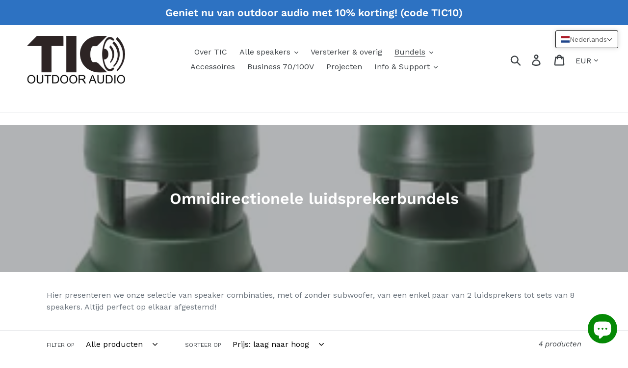

--- FILE ---
content_type: text/html; charset=utf-8
request_url: https://www.ticaudio.nl/nl/collections/speaker-bundles-1
body_size: 53736
content:
<!doctype html>
<html class="no-js" lang="nl">
<head>
<meta name="smart-seo-integrated" content="true" /><title>Outdoor Speaker-bundels van TIC Audio</title>
<meta name="description" content="Bekijk onze geselecteerde freespace buitenspeakercombinaties. Met of zonder subwoofer, één paar tot sets van 8 luidsprekers. Altijd goed op elkaar afgestemd!" />
<meta name="smartseo-keyword" content="" />
<meta name="smartseo-timestamp" content="16438267754517275" />
<!--JSON-LD data generated by Smart SEO--><script type="application/ld+json">{"@context":"https://schema.org","@type":"ItemList","name":"Outdoor Speaker-bundels van TIC Audio","url":"https://www.ticaudio.nl/nl/collections/speaker-bundles-1","description":"Bekijk onze geselecteerde freespace buitenspeakercombinaties. Met of zonder subwoofer, één paar tot sets van 8 luidsprekers. Altijd goed op elkaar afgestemd!","image":"https://www.ticaudio.nl/cdn/shop/collections/B06-pair.jpg?v=1608295848","mainEntityOfPage":{"@type":"CollectionPage","@id":"https://www.ticaudio.nl/nl/collections/speaker-bundles-1"},"itemListElement":[{"@type":"ListItem","position":1,"url":"https://www.ticaudio.nl/products/2x-tic-gs3-8-buiten-weerbestendige-omnidirectionele-360-in-grond-luidspreker"},{"@type":"ListItem","position":2,"url":"https://www.ticaudio.nl/products/tic-b06-pair-2-stuks-premium-6-inch-in-de-grond-omnidirectionele-360-weerbestendige-luidspreker"},{"@type":"ListItem","position":3,"url":"https://www.ticaudio.nl/products/2x-tic-b03-paar-premium-8-in-grond-omnidirectionele-360-weerbestendige-luidspreker"},{"@type":"ListItem","position":4,"url":"https://www.ticaudio.nl/products/tic-2x-gs3-gs50-subwoofer-bundel-2x-gs3-8-outdoor-omni-luidsprekers-1x-gs50-200w-omni-subwoofer"}]}</script>



<!--JSON-LD data generated by Smart SEO-->
<script type="application/ld+json">
    {
        "@context": "https://schema.org",
        "@type": "BreadcrumbList",
        "itemListElement": [
            {
                "@type": "ListItem",
                "position": 1,
                "item": {
                    "@type": "Website",
                    "@id": "https://www.ticaudio.nl",
                    "name": "Translation missing: nl.general.breadcrumbs.home"
                }
            },
            {
                "@type": "ListItem",
                "position": 2,
                "item": {
                    "@type": "CollectionPage",
                    "@id": "https://www.ticaudio.nl/nl/collections/speaker-bundles-1",
                    "name": "Omnidirectionele luidsprekerbundels"
                }
            }
        ]
    }
</script><script>
    window.dataLayer = window.dataLayer || [];
    window.dataLayer.push({
      
          userType: "visitor",
          customer: {
            id: "",
            lastOrder: "",
            orderCount: "",
            totalSpent: "",
            tags: ""
        },
      
    });
</script>
<!-- Google Tag Manager -->
<script>(function(w,d,s,l,i){w[l]=w[l]||[];w[l].push({'gtm.start':
new Date().getTime(),event:'gtm.js'});var f=d.getElementsByTagName(s)[0],
j=d.createElement(s),dl=l!='dataLayer'?'&l='+l:'';j.async=true;j.src=
'https://www.googletagmanager.com/gtm.js?id='+i+dl;f.parentNode.insertBefore(j,f);
})(window,document,'script','dataLayer','GTM-KQHGH57');</script>
<!-- End Google Tag Manager -->
  <meta charset="utf-8">
  <meta http-equiv="X-UA-Compatible" content="IE=edge,chrome=1">
  <meta name="viewport" content="width=device-width,initial-scale=1">
  <meta name="theme-color" content="#557b97">
  <link rel="canonical" href="https://www.ticaudio.nl/nl/collections/speaker-bundles-1">
  
     <link rel="preload" href="https://cdn.shopify.com/s/files/1/0397/4565/0851/t/4/assets/translation-lab-language-switcher-floating.css?v=16032595805360532745" as="style" type="text/css" ><link rel="shortcut icon" href="//www.ticaudio.nl/cdn/shop/files/favicon-32x32_84a06ac3-0343-414c-868c-0fa85cc65f79_32x32.png?v=1614166266" type="image/png"><!-- /snippets/social-meta-tags.liquid -->




<meta property="og:site_name" content="TIC Audio Europe">
<meta property="og:url" content="https://www.ticaudio.nl/nl/collections/speaker-bundles-1">
<meta property="og:title" content="Omnidirectionele luidsprekerbundels">
<meta property="og:type" content="product.group">
<meta property="og:description" content="Bekijk onze geselecteerde freespace buitenspeakercombinaties. Met of zonder subwoofer, één paar tot sets van 8 luidsprekers. Altijd goed op elkaar afgestemd!">

<meta property="og:image" content="http://www.ticaudio.nl/cdn/shop/collections/B06-pair_1200x1200.jpg?v=1608295848">
<meta property="og:image:secure_url" content="https://www.ticaudio.nl/cdn/shop/collections/B06-pair_1200x1200.jpg?v=1608295848">


  <meta name="twitter:site" content="@ticaudio">

<meta name="twitter:card" content="summary_large_image">
<meta name="twitter:title" content="Omnidirectionele luidsprekerbundels">
<meta name="twitter:description" content="Bekijk onze geselecteerde freespace buitenspeakercombinaties. Met of zonder subwoofer, één paar tot sets van 8 luidsprekers. Altijd goed op elkaar afgestemd!">
<meta name="twitter:image" content="https://pbs.twimg.com/profile_images/840307138991804420/8Z1e9s8Z_400x400.jpg">

  
  <style>
    *,::after,::before{box-sizing:border-box}body{margin:0;position:relative;top:0!important}header,main,nav{display:block}body,button,input{-webkit-font-smoothing:antialiased;-webkit-text-size-adjust:100%}a{background-color:transparent;color:#3d4246;text-decoration:none}img{max-width:100%;border:0}button,input{font:inherit;margin:0}[type=button]::-moz-focus-inner,[type=submit]::-moz-focus-inner,button::-moz-focus-inner{border-style:none;padding:0}[type=button]:-moz-focusring,[type=submit]:-moz-focusring,button:-moz-focusring{outline:ButtonText dotted 1px}input[type=search]{-webkit-appearance:none;-moz-appearance:none}a,button,input{touch-action:manipulation}.grid{list-style:none;margin:0 0 0 -30px;padding:0}.grid::after{content:'';display:table;clear:both}.grid__item{float:left;padding-left:30px;width:100%}.text-right{text-align:right!important}.text-center{text-align:center!important}@media only screen and (max-width:749px){.grid{margin-left:-22px}.grid__item{padding-left:22px}.small--hide{display:none!important}}@media only screen and (min-width:750px){.medium-up--one-half{width:50%}.medium-up--one-quarter{width:25%}.medium-up--hide{display:none!important}}.icon__fallback-text,.visually-hidden{position:absolute!important;overflow:hidden;clip:rect(0 0 0 0);height:1px;width:1px;margin:-1px;padding:0;border:0}.no-js .js{display:none}.box{background:0 0/contain no-repeat #f7f7f7}.ratio-container{position:relative}.ratio-container:after{content:'';display:block;height:0;width:100%;padding-bottom:50%;content:""}.ratio-container>*{position:absolute;top:0;left:0;width:100%;height:100%}body,html{background-color:#fff}.page-width{max-width:1200px;margin:0 auto}.page-width::after{content:'';display:table;clear:both}.main-content{display:block;padding-top:35px}body,button,input{font-size:16px;font-family:"Work Sans",sans-serif;font-style:normal;font-weight:400;color:#3d4246;line-height:1.5}@media only screen and (max-width:989px){button,input{font-size:16px}}.h1,.h2,.h3,h1,h2{margin:0 0 17.5px;font-family:"Work Sans",sans-serif;font-style:normal;font-weight:600;line-height:1.2;overflow-wrap:break-word;word-wrap:break-word}.h2 a,h1 a{color:inherit;text-decoration:none;font-weight:inherit}.h1,h1{font-size:2.1875em;text-transform:none;letter-spacing:0}@media only screen and (max-width:749px){.h1,h1{font-size:2em}}.h2,h2{font-size:1.25em;text-transform:uppercase;letter-spacing:.1em}@media only screen and (max-width:749px){.h2,h2{font-size:1.125em}}.h3{font-size:1.625em;text-transform:none;letter-spacing:0}.rte-setting{margin-bottom:19.44444px}.rte-setting:last-child{margin-bottom:0}p{color:#69727b;margin:0 0 19.44444px}@media only screen and (max-width:749px){.h3{font-size:1.25em}p{font-size:.9375em}}p:last-child{margin-bottom:0}li{list-style:none}.mega-subtitle,.mega-title{color:#fff}.mega-title{margin-bottom:8px}@media only screen and (min-width:750px){.main-content{padding-top:55px}.mega-subtitle,.mega-title{text-shadow:0 0 4px rgba(0,0,0,.4)}.mega-subtitle{font-size:1.25em;margin:0 auto}.text-center .mega-subtitle{max-width:75%}}.icon{display:inline-block;width:20px;height:20px;vertical-align:middle;fill:currentColor}svg.icon:not(.icon--full-color) path{fill:inherit;stroke:inherit}ul{margin:0;padding:0}.list--inline{padding:0;margin:0}.list--inline>li{display:inline-block;margin-bottom:0;vertical-align:middle}.btn{-webkit-appearance:none;-moz-appearance:none;appearance:none;display:inline-block;width:auto;text-decoration:none;text-align:center;vertical-align:middle;border:1px solid transparent;border-radius:2px;padding:8px 15px;background-color:#557b97;color:#fff;font-family:"Work Sans",sans-serif;font-style:normal;font-weight:600;text-transform:uppercase;letter-spacing:.08em;white-space:normal;font-size:14px}.btn--link{background-color:transparent;border:0;margin:0;color:#3d4246;text-align:left}.btn--link .icon{vertical-align:middle}svg:not(:root){overflow:hidden}form{margin:0}input{border:1px solid #949494;background-color:#fff;color:#000;max-width:100%;line-height:1.2;border-radius:2px;padding:8px 15px}::-webkit-input-placeholder{color:#000;opacity:.6}::-moz-placeholder{color:#000;opacity:.6}:-ms-input-placeholder{color:#000;opacity:.6}::-ms-input-placeholder{color:#000;opacity:1}@media only screen and (min-width:750px){.btn,input{padding:10px 18px}.page-container{-ms-transform:translate3d(0,0,0);-webkit-transform:translate3d(0,0,0);transform:translate3d(0,0,0)}}.site-header__logo img{display:block}.site-nav{position:relative;padding:0;text-align:center;margin:25px 0}.site-nav a{padding:3px 10px}.site-nav__link{display:block;white-space:nowrap}.site-nav__link .icon-chevron-down{width:calc(8em / 16);height:calc(8em / 16);margin-left:.5rem}.site-nav__label{border-bottom:1px solid transparent}.site-nav__link--button{border:none;background-color:transparent;padding:3px 10px}@media only screen and (max-width:989px){.site-nav__link--button{font-size:16px}}.site-nav--has-dropdown{position:relative}.site-nav__dropdown{display:none;position:absolute;padding:11px 30px 11px 0;margin:0;z-index:7;text-align:left;border:1px solid #e8e9eb;background:#fff;left:-1px;top:41px}.site-nav__dropdown .site-nav__link{padding:4px 15px 5px}.site-nav__dropdown li{display:block}.page-width{padding-left:55px;padding-right:55px}@media only screen and (max-width:749px){.page-width{padding-left:22px;padding-right:22px}}.page-container{position:relative;overflow:hidden}.border-bottom{border-bottom:1px solid #e8e9eb}.grid--table{display:table;table-layout:fixed;width:100%}.grid--table>.grid__item{float:none;display:table-cell;vertical-align:middle}.grid--no-gutters{margin-left:0}.grid--no-gutters .grid__item{padding-left:0}@-webkit-keyframes spin{0%{-ms-transform:rotate(0);-webkit-transform:rotate(0);transform:rotate(0)}100%{-ms-transform:rotate(360deg);-webkit-transform:rotate(360deg);transform:rotate(360deg)}}@-moz-keyframes spin{0%{-ms-transform:rotate(0);-webkit-transform:rotate(0);transform:rotate(0)}100%{-ms-transform:rotate(360deg);-webkit-transform:rotate(360deg);transform:rotate(360deg)}}@-ms-keyframes spin{0%{-ms-transform:rotate(0);-webkit-transform:rotate(0);transform:rotate(0)}100%{-ms-transform:rotate(360deg);-webkit-transform:rotate(360deg);transform:rotate(360deg)}}@keyframes spin{0%{-ms-transform:rotate(0);-webkit-transform:rotate(0);transform:rotate(0)}100%{-ms-transform:rotate(360deg);-webkit-transform:rotate(360deg);transform:rotate(360deg)}}.drawer{display:none;position:absolute;overflow:hidden;-webkit-overflow-scrolling:touch;z-index:9;background-color:#fff}.drawer--top{width:100%}.grid-view-item__image-wrapper{margin:0 auto 15px;position:relative;width:100%}.grid-view-item__image{display:block;margin:0 auto;width:100%}.grid-view-item__image-wrapper .grid-view-item__image{position:absolute;top:0}.grid-view-item__image.lazyload{opacity:0}.index-section{padding-top:35px;padding-bottom:35px}.index-section--flush+.index-section--flush{margin-top:-70px}@media only screen and (min-width:750px){.index-section{padding-top:55px;padding-bottom:55px}[class*=index-section--flush]+[class*=index-section--flush]{margin-top:-110px}}.index-section--flush:first-child{margin-top:-35px}.site-header{background-color:#fff;position:relative;padding:0 55px}@media only screen and (max-width:749px){.site-header{border-bottom:1px solid #e8e9eb;padding:0}.site-header__icons .btn--link,.site-header__icons .site-header__cart{font-size:1em}}.announcement-bar{position:relative;z-index:10}.announcement-bar__message{display:block;font-size:1em;font-weight:600;padding:10px 22px}.site-header__logo{margin:15px 0}.site-header__logo-image{display:block}.site-header__logo-image img{width:100%}.site-header__icons{position:relative;white-space:nowrap}@media only screen and (max-width:749px){.site-header__icons{width:auto}}.site-header__icons-wrapper{position:relative;display:-webkit-flex;display:-ms-flexbox;display:flex;width:100%;-ms-flex-align:center;-webkit-align-items:center;-moz-align-items:center;-ms-align-items:center;-o-align-items:center;align-items:center;-webkit-justify-content:flex-end;-ms-justify-content:flex-end;justify-content:flex-end}@media only screen and (max-width:749px){.site-header__icons-wrapper{display:-webkit-flex;display:-ms-flexbox;display:flex;width:100%}}.site-header__account,.site-header__cart,.site-header__search{position:relative}.site-header__search.site-header__icon{display:none}.site-header__search-toggle{display:block}@media only screen and (min-width:1400px){.site-header__search.site-header__icon{display:block}.site-header__search-toggle{display:none}}.site-header__menu{display:none}.site-header__icon svg{height:23px;width:22px}@media only screen and (min-width:750px){[class*=index-section--flush]:first-child{margin-top:-55px}.announcement-bar__message{padding:10px 55px}.site-header__logo-image{margin:0 auto}.site-header__account,.site-header__cart{padding:10px 11px}.site-header__icon svg{margin-right:3px}}@media only screen and (max-width:749px){.site-header__logo{padding-left:22px;text-align:left}.site-header__icons{padding-right:13px}.site-header__icon{display:inline-block;vertical-align:middle;padding:10px 11px;margin:0}.site-header__logo img{margin:0}.search-bar__form{width:100%}}.search-bar__form{display:table;width:100%;position:relative;height:calc(46em / 16);border:1px solid transparent}.search-bar__submit .icon{position:relative;top:-1px;width:1.2rem;height:auto}.search-bar__submit,.search-header__submit{display:inline-block;vertical-align:middle;position:absolute;right:0;top:0;padding:0 12px;height:100%;z-index:1}.search-bar__input,.search-header__input{background-color:transparent;border-radius:2px;color:#3d4246;border-color:transparent;padding-right:calc(35em / 16);width:100%;min-height:44px}.search-bar__input::-webkit-input-placeholder,.search-header__input::-webkit-input-placeholder{color:#3d4246;opacity:.6}.search-bar__input::-moz-placeholder,.search-header__input::-moz-placeholder{color:#3d4246;opacity:.6}.search-bar__input:-ms-input-placeholder,.search-header__input:-ms-input-placeholder{color:#3d4246;opacity:0}.search-bar__input::-ms-input-placeholder,.search-header__input::-ms-input-placeholder{color:#3d4246;opacity:1}.search-bar__input{border:1px solid transparent}.search-bar__close{padding:calc(10em / 16) .75em}.search-bar__close .icon{vertical-align:top;width:1.2rem;height:auto}.search-bar{border-bottom:1px solid #e8e9eb;padding:0 27.5px;z-index:1000}.search-bar__table{display:table;table-layout:fixed;width:100%;height:100%}.search-bar__table-cell{display:table-cell;vertical-align:middle}.search-bar__form-wrapper{width:90%}.search-header{display:inline-block;position:relative;width:100%;max-width:calc(30em / 16);vertical-align:middle}.mobile-nav{display:block;-ms-transform:translate3d(0,0,0);-webkit-transform:translate3d(0,0,0);transform:translate3d(0,0,0)}.mobile-nav__link,.mobile-nav__sublist-link{display:block;width:100%;padding:15px 30px;font-size:16px}.mobile-nav__link{position:relative}.mobile-nav__label{border-bottom:1px solid transparent}.mobile-nav__sublist-link:not(.mobile-nav__sublist-header){padding-left:70px;padding-right:30px}.mobile-nav__item{display:block;width:100%}.mobile-nav__item .icon{position:absolute;top:50%;left:50%;height:12px;width:10px;margin:-6px 0 0 -5px}.mobile-nav__return{border-right:1px solid #e8e9eb}.mobile-nav__return-btn{position:relative;padding:24px 0;width:55px}.mobile-nav__icon{position:absolute;right:0;top:0;bottom:0;padding-left:22px;padding-right:22px;overflow:hidden}.mobile-nav__table{display:table;width:100%}.mobile-nav__table-cell{display:table-cell;vertical-align:middle;width:1%;text-align:left;white-space:normal}.mobile-nav__dropdown{position:absolute;background-color:#fff;z-index:8;width:100%;top:0;right:-100%;display:none}.mobile-nav__dropdown .mobile-nav__sublist-header{font-family:"Work Sans",sans-serif;font-style:normal;font-weight:600;display:table-cell;vertical-align:middle;padding-left:15px}.mobile-nav__dropdown .mobile-nav__sublist-header--main-nav-parent{color:#69727b}.mobile-nav-wrapper{-ms-transform:translateY(-100%);-webkit-transform:translateY(-100%);transform:translateY(-100%);position:absolute;top:0;left:0;background-color:#fff;display:none;overflow:hidden;width:100%}.mobile-nav-wrapper::after{content:'';position:absolute;bottom:0;left:0;right:0;border-bottom:1px solid #e8e9eb}.mobile-nav--open .icon-close{display:none}.site-header__mobile-nav{z-index:999;position:relative;background-color:#fff}@media only screen and (max-width:749px){.site-header__mobile-nav{display:-webkit-flex;display:-ms-flexbox;display:flex;width:100%;-ms-flex-align:center;-webkit-align-items:center;-moz-align-items:center;-ms-align-items:center;-o-align-items:center;align-items:center}}.slideshow-wrapper{position:relative}.slideshow{position:unset;overflow:hidden;margin-bottom:0;max-height:80vh}.slideshow .slideshow__slide{height:100%}.slideshow--medium{height:270px}.slideshow__slide{position:relative;overflow:hidden}@media only screen and (min-width:750px){.slideshow{position:relative;max-height:100vh}.slideshow--medium{height:650px}.slideshow__overlay::before{content:'';position:absolute;top:0;right:0;bottom:0;left:0;background-color:#3d4246;opacity:.4;z-index:2}}.slideshow__image{position:absolute;top:0;left:0;opacity:0;height:100%;width:100%;background-repeat:no-repeat;background-size:cover;background-position:center center;background-color:transparent;z-index:1}.no-js .slideshow__image{opacity:1}.slideshow__text-wrap{height:100%;position:relative}.slideshow__text-wrap--mobile{display:none}.slideshow__text-wrap--desktop .slideshow__text-content{position:absolute;width:100%;top:50%;opacity:0;z-index:2}.no-js .slideshow__text-content{-ms-transform:translateY(-40px);-webkit-transform:translateY(-40px);transform:translateY(-40px);opacity:1}.no-js .slideshow__text-content.slideshow__text-content--vertical-center{-ms-transform:translateY(-50%);-webkit-transform:translateY(-50%);transform:translateY(-50%)}.slideshow__text-content::after{content:'';content:'';display:block;width:40px;height:40px;position:absolute;margin-left:-20px;margin-top:-20px;border-radius:50%;border:3px solid #fff;border-top-color:transparent;-moz-animation:.65s linear infinite spin;-o-animation:.65s linear infinite spin;-webkit-animation:.65s linear infinite spin;animation:.65s linear infinite spin;opacity:1;bottom:-55px;left:50%}@media only screen and (max-width:749px){.slideshow__text-wrap--mobile{display:block;position:relative;top:-1.1rem;background-color:#fff;width:85%;margin:0 0 -1.1rem 7.5%}.slideshow__text-content::after{content:none}.slideshow__subtitle,.slideshow__title{display:none}}.no-js .slideshow__text-content::after{opacity:0;visibility:hidden;content:none}.slideshow__text-content--mobile{display:none;padding-top:2.6rem}.slideshow__arrows--mobile~.slideshow__text-content--mobile{padding-top:1.7rem}.slideshow__subtitle,.slideshow__title{color:#fff}.slideshow__title--mobile{margin-bottom:0}.slideshow__title--mobile~.slideshow__subtitle--mobile{margin-top:.5rem}.slideshow__subtitle--mobile,.slideshow__title--mobile{display:none;color:#3d4246}@media only screen and (max-width:749px){.slideshow__subtitle--mobile,.slideshow__title--mobile{display:block}}.slideshow__btn-wrapper{border:none;background-color:transparent}@media only screen and (min-width:750px){.slideshow__arrows--mobile~.slideshow__text-content--mobile,.slideshow__text-content--mobile{padding-top:0}.slideshow__text-content--mobile::after{display:none}.slideshow__btn-wrapper--push{margin-top:30px}}.slideshow__btn{max-width:100%;display:inline-block;word-wrap:break-word;background-color:#557b97;color:#fff;min-height:3.125rem;line-height:2.2}.slideshow__btn--mobile{display:none;margin:1.3rem auto 0}@media only screen and (max-width:749px){.slideshow__btn{display:none}.slideshow__btn--mobile{display:inline-block;margin:2rem auto .3rem}.feature-row__image{order:1}}.slideshow__controls{display:none;justify-content:center;position:absolute;top:0;right:0}.slideshow__arrows{background-color:rgba(0,0,0,.4);color:rgba(255,255,255,.5);display:none}.slideshow__arrows .slideshow__arrow{padding:.6rem .9rem;background-color:transparent;color:rgba(255,255,255,.5);border:none}.slideshow__arrows .slideshow__arrow .icon{width:.7rem;height:.7rem}.slideshow__arrows .slideshow__arrow-left{float:left}.slideshow__arrows .slideshow__arrow-right{float:right}@media only screen and (min-width:750px){.slideshow__controls{top:auto;bottom:0;left:0}.slideshow__arrows{display:flex;height:44px}.slideshow__arrows .slideshow__arrow-left{order:-1}.slideshow__arrows .slideshow__arrow-right{order:1}}.slideshow__arrows--mobile{display:block;width:100%;height:44px;background-color:transparent}.slideshow__arrows--mobile .icon{fill:rgba(0,0,0,0.5)}@media only screen and (min-width:750px){.slideshow__arrows--mobile{display:none}}.slideshow__pause{clip:auto;width:44px;height:44px;margin-left:1px;z-index:10000;border:none;background-color:rgba(0,0,0,.4)}.slideshow__pause .icon{color:rgba(255,255,255,.5)}.slideshow__pause .icon-pause{width:.65rem;height:.65rem}.slideshow__pause .icon-resume{width:1rem;height:1rem}.slideshow__pause-stop{display:block}.slideshow__pause-rotate{display:none}.feature-row__image-wrapper{margin:0 auto 19.44444px;position:relative;width:100%}.feature-row__image{display:block;margin:0 auto}.feature-row__image-wrapper .feature-row__image{width:100%;position:absolute;top:0}.collection-grid-item__overlay{position:relative;display:block;height:100%;width:100%;background-size:cover;background-repeat:no-repeat;background-position:center top}.rich-text__heading--large{font-size:1.4em}.rich-text__text--large{font-size:1.125em}.translation-lab-floating-dropdown-container{border:1px solid;background-color:#fff;padding:0 10px;font-family:sans-serif;font-style:normal;line-height:1;letter-spacing:1px;text-transform:capitalize;vertical-align:middle;z-index:9999}.translation-lab-floating-dropdown-container img{max-width:none;width:20px}.translation-lab-floating-dropdown-container span{padding:0 5px}.translation-lab-floating-dropdown{position:relative;display:inline-block;padding:4px 14px 4px 6px;color:#5c5c5c;width:auto}.translation-lab-floating-dropdown img,.translation-lab-floating-dropdown span{vertical-align:middle}.translation-lab-floating-dropdown>span{padding:5px 10px}.translation-lab-floating-dropdown:after{content:'';position:absolute;top:44%;right:10px;display:inline-block;border:2px solid #909090;width:7px;height:7px;border-left:0;border-top:0;-webkit-transform:rotate(45deg) translateY(-50%);-ms-transform:rotate(45deg) translateY(-50%);transform:rotate(45deg) translateY(-50%)}.translation-lab-floating-dropdown-content{display:none;position:absolute;list-style:none;margin:0;min-width:100%;width:auto;font-size:14px;font-weight:400;color:#5c5c5c;background-color:#fff;box-shadow:0 8px 16px 0 rgba(0,0,0,.2);padding:7px 0;text-align:left;z-index:1}.translation-lab-floating-dropdown-content li{margin:0;padding:3px 10px;white-space:nowrap}.translation-lab-floating-dropdown-content li::after,.translation-lab-floating-dropdown-content li::before{content:none!important}.translation-lab-floating-dropdown-content li img{width:22px;max-width:none}.translation-lab-floating-dropdown-content li *{vertical-align:middle}.current-flag-floating,.current-lang-floating{vertical-align:middle}.current-lang-floating,.language-option-floating{display:inline-block}.current-lang-code-floating,.language-code-option-floating{display:none;text-transform:uppercase}.language-option-floating{display:inline-block;padding:0 8px}.translation-lab-floating-dropdown-container{position:absolute;top:70px;bottom:auto;left:auto;right:60px;border-width:1px;font-size:14px;font-weight:400}.translation-lab-floating-dropdown-content{top:100%;bottom:auto;left:auto;right:0}.current-flag-floating,.translation-lab-floating-dropdown-content li img{display:inline-block}@media all and (max-width:460px){.translation-lab-floating-dropdown-container{position:absolute;top:10px;bottom:auto;left:10px;right:auto;border-width:1px;font-size:10px;font-weight:400}.translation-lab-floating-dropdown-content{top:100%;bottom:auto;left:0;right:auto}.current-flag-floating{display:none}.translation-lab-floating-dropdown-content li{margin-left:10px}.translation-lab-floating-dropdown-content li img{display:none}}@media all and (min-width:461px){.current-lang-floating,.language-option-floating{display:none}.current-lang-code-floating,.language-code-option-floating{display:inline-block}}@media all and (max-width:460px){.current-lang-floating,.language-option-floating{display:none}.current-lang-code-floating,.language-code-option-floating{display:inline-block}}.announcement-bar{background-color:#051d59;text-align:center}.announcement-bar p{padding:10px 0;font-size:20px;margin:0!important}.announcement-bar__message{color:#fff}.cls-1{fill:#231f20}@media screen and (min-width:750px){#ProductCardImage-1629817697f15dc1eb-7321035440291,#ProductCardImageWrapper-1629817697f15dc1eb-7321035440291{max-width:180.8300395256917px;max-height:250px}#ProductCardImage-1551743307112-6053595775139,#ProductCardImage-1551743307112-7211253104803,#ProductCardImage-1551743307112-7211271880867,#ProductCardImage-1551743307112-7211312480419,#ProductCardImage-1551743307112-7211352391843,#ProductCardImage-1629817697f15dc1eb-5297796055203,#ProductCardImage-1629817697f15dc1eb-5826962325667,#ProductCardImage-1629817697f15dc1eb-5901394215075,#ProductCardImageWrapper-1551743307112-6053595775139,#ProductCardImageWrapper-1551743307112-7211253104803,#ProductCardImageWrapper-1551743307112-7211271880867,#ProductCardImageWrapper-1551743307112-7211312480419,#ProductCardImageWrapper-1551743307112-7211352391843,#ProductCardImageWrapper-1629817697f15dc1eb-5297796055203,#ProductCardImageWrapper-1629817697f15dc1eb-5826962325667,#ProductCardImageWrapper-1629817697f15dc1eb-5901394215075{max-width:250px;max-height:250px}#ProductCardImage-1551743307112-7346250907811,#ProductCardImageWrapper-1551743307112-7346250907811{max-width:250px;max-height:225.70850202429148px}#ProductCardImage-1551743307112-7346226397347,#ProductCardImageWrapper-1551743307112-7346226397347{max-width:250px;max-height:169.28769657724328px}#ProductCardImage-1551743307112-7346175148195,#ProductCardImageWrapper-1551743307112-7346175148195{max-width:250px;max-height:194.39117929050815px}#FeatureRowImage-feature-row,#FeatureRowImageWrapper-feature-row{max-width:545px;max-height:227.08333333333334px}}@media screen and (max-width:749px){#ProductCardImage-1629817697f15dc1eb-7321035440291{max-width:542.4901185770751px;max-height:750px}#ProductCardImageWrapper-1629817697f15dc1eb-7321035440291{max-width:542.4901185770751px}#FeatureRowImage-feature-row,#ProductCardImage-1551743307112-7211253104803,#ProductCardImage-1551743307112-7211271880867,#ProductCardImage-1551743307112-7211312480419,#ProductCardImage-1551743307112-7211352391843,#ProductCardImage-1551743307112-7346175148195,#ProductCardImage-1551743307112-7346226397347,#ProductCardImage-1629817697f15dc1eb-5297796055203,#ProductCardImage-1629817697f15dc1eb-5826962325667,#ProductCardImage-1629817697f15dc1eb-5901394215075{max-width:750px;max-height:750px}#FeatureRowImageWrapper-feature-row,#ProductCardImageWrapper-1551743307112-7211253104803,#ProductCardImageWrapper-1551743307112-7211271880867,#ProductCardImageWrapper-1551743307112-7211312480419,#ProductCardImageWrapper-1551743307112-7211352391843,#ProductCardImageWrapper-1551743307112-7346175148195,#ProductCardImageWrapper-1551743307112-7346226397347,#ProductCardImageWrapper-1629817697f15dc1eb-5297796055203,#ProductCardImageWrapper-1629817697f15dc1eb-5826962325667,#ProductCardImageWrapper-1629817697f15dc1eb-5901394215075{max-width:750px}#ProductCardImage-1551743307112-7346250907811{max-width:741px;max-height:750px}#ProductCardImageWrapper-1551743307112-7346250907811{max-width:741px}#ProductCardImage-1551743307112-6053595775139{max-width:385px;max-height:750px}#ProductCardImageWrapper-1551743307112-6053595775139{max-width:385px}}
  </style>  
  

  <script>
    var theme = {
      strings: {
        addToCart: "Aan winkelwagen toevoegen",
        soldOut: "Tijdelijk uitverkocht",
        unavailable: "Niet beschikbaar",
        regularPrice: "Listprijs",
        sale: "",
        showMore: "Laat meer zien",
        showLess: "Laat minder zien",
        addressError: "Fout bij het opzoeken van dat adres",
        addressNoResults: "Geen resultaten voor dat adres",
        addressQueryLimit: "U hebt de gebruikslimiet van de Google API overschreden. Overweeg een upgrade naar een \u003ca href=\"https:\/\/developers.google.com\/maps\/premium\/usage-limits\"\u003ePremium-pakket\u003c\/a\u003e.",
        authError: "Er is een probleem opgetreden bij het verifiëren van uw Google Maps-account.",
        newWindow: "Opent in een nieuw venster.",
        external: "Opent externe website.",
        newWindowExternal: "Opent externe website in een nieuw venster."
      },
      moneyFormat: "€{{amount_with_comma_separator}}"
    }

    document.documentElement.className = document.documentElement.className.replace('no-js', 'js');
  </script><script src="//www.ticaudio.nl/cdn/shop/t/5/assets/lazysizes.js?v=68441465964607740661642330504" async="async"></script>
  <script src="//www.ticaudio.nl/cdn/shop/t/5/assets/vendor.js?v=121857302354663160541642330512" defer="defer"></script>
  <script src="//www.ticaudio.nl/cdn/shop/t/5/assets/theme.js?v=12513799077045517171642330506" defer="defer"></script>

    <script>window.performance && window.performance.mark && window.performance.mark('shopify.content_for_header.start');</script><meta name="google-site-verification" content="uoyjdAnijHncj9RuNGhJqvPYbh5pawuijmygWP7q9Bg">
<meta name="facebook-domain-verification" content="me70t9nib4368k0ohj1qu5f1n5e1ui">
<meta name="facebook-domain-verification" content="fm0ktc3snszkceye4lj986b8ub6w44">
<meta name="google-site-verification" content="yv2iQrqcfZSKxeNR0ksLXH9yQu34tV-xFZdFlBy1BRs">
<meta id="shopify-digital-wallet" name="shopify-digital-wallet" content="/39745650851/digital_wallets/dialog">
<meta name="shopify-checkout-api-token" content="c7736541d8b04e47a632c3670d2dc2c9">
<meta id="in-context-paypal-metadata" data-shop-id="39745650851" data-venmo-supported="false" data-environment="production" data-locale="nl_NL" data-paypal-v4="true" data-currency="EUR">
<link rel="alternate" type="application/atom+xml" title="Feed" href="/nl/collections/speaker-bundles-1.atom" />
<link rel="alternate" hreflang="x-default" href="https://www.ticaudio.nl/collections/speaker-bundles-1">
<link rel="alternate" hreflang="en" href="https://www.ticaudio.nl/collections/speaker-bundles-1">
<link rel="alternate" hreflang="it" href="https://www.ticaudio.nl/it/collections/speaker-bundles-1">
<link rel="alternate" hreflang="nl" href="https://www.ticaudio.nl/nl/collections/speaker-bundles-1">
<link rel="alternate" hreflang="de" href="https://www.ticaudio.nl/de/collections/speaker-bundles-1">
<link rel="alternate" hreflang="es" href="https://www.ticaudio.nl/es/collections/speaker-bundles-1">
<link rel="alternate" hreflang="fr" href="https://www.ticaudio.nl/fr/collections/speaker-bundles-1">
<link rel="alternate" type="application/json+oembed" href="https://www.ticaudio.nl/nl/collections/speaker-bundles-1.oembed">
<script async="async" src="/checkouts/internal/preloads.js?locale=nl-NL"></script>
<link rel="preconnect" href="https://shop.app" crossorigin="anonymous">
<script async="async" src="https://shop.app/checkouts/internal/preloads.js?locale=nl-NL&shop_id=39745650851" crossorigin="anonymous"></script>
<script id="shopify-features" type="application/json">{"accessToken":"c7736541d8b04e47a632c3670d2dc2c9","betas":["rich-media-storefront-analytics"],"domain":"www.ticaudio.nl","predictiveSearch":true,"shopId":39745650851,"locale":"nl"}</script>
<script>var Shopify = Shopify || {};
Shopify.shop = "tic-audio-europe.myshopify.com";
Shopify.locale = "nl";
Shopify.currency = {"active":"EUR","rate":"1.0"};
Shopify.country = "NL";
Shopify.theme = {"name":"Infoshore-Theme ticcorp-com-debut (SEO FIXES)","id":128660177059,"schema_name":"Debut","schema_version":"11.0.0","theme_store_id":null,"role":"main"};
Shopify.theme.handle = "null";
Shopify.theme.style = {"id":null,"handle":null};
Shopify.cdnHost = "www.ticaudio.nl/cdn";
Shopify.routes = Shopify.routes || {};
Shopify.routes.root = "/nl/";</script>
<script type="module">!function(o){(o.Shopify=o.Shopify||{}).modules=!0}(window);</script>
<script>!function(o){function n(){var o=[];function n(){o.push(Array.prototype.slice.apply(arguments))}return n.q=o,n}var t=o.Shopify=o.Shopify||{};t.loadFeatures=n(),t.autoloadFeatures=n()}(window);</script>
<script>
  window.ShopifyPay = window.ShopifyPay || {};
  window.ShopifyPay.apiHost = "shop.app\/pay";
  window.ShopifyPay.redirectState = null;
</script>
<script id="shop-js-analytics" type="application/json">{"pageType":"collection"}</script>
<script defer="defer" async type="module" src="//www.ticaudio.nl/cdn/shopifycloud/shop-js/modules/v2/client.init-shop-cart-sync_B9HmN75n.nl.esm.js"></script>
<script defer="defer" async type="module" src="//www.ticaudio.nl/cdn/shopifycloud/shop-js/modules/v2/chunk.common_BFs-GNPv.esm.js"></script>
<script type="module">
  await import("//www.ticaudio.nl/cdn/shopifycloud/shop-js/modules/v2/client.init-shop-cart-sync_B9HmN75n.nl.esm.js");
await import("//www.ticaudio.nl/cdn/shopifycloud/shop-js/modules/v2/chunk.common_BFs-GNPv.esm.js");

  window.Shopify.SignInWithShop?.initShopCartSync?.({"fedCMEnabled":true,"windoidEnabled":true});

</script>
<script>
  window.Shopify = window.Shopify || {};
  if (!window.Shopify.featureAssets) window.Shopify.featureAssets = {};
  window.Shopify.featureAssets['shop-js'] = {"shop-cart-sync":["modules/v2/client.shop-cart-sync_CXeVyuUO.nl.esm.js","modules/v2/chunk.common_BFs-GNPv.esm.js"],"shop-button":["modules/v2/client.shop-button_D9oPsmP3.nl.esm.js","modules/v2/chunk.common_BFs-GNPv.esm.js"],"init-shop-email-lookup-coordinator":["modules/v2/client.init-shop-email-lookup-coordinator_Cao68OzJ.nl.esm.js","modules/v2/chunk.common_BFs-GNPv.esm.js"],"init-fed-cm":["modules/v2/client.init-fed-cm_BgbGf6A9.nl.esm.js","modules/v2/chunk.common_BFs-GNPv.esm.js"],"init-windoid":["modules/v2/client.init-windoid_CwLSTpEZ.nl.esm.js","modules/v2/chunk.common_BFs-GNPv.esm.js"],"shop-toast-manager":["modules/v2/client.shop-toast-manager_H-8TMklf.nl.esm.js","modules/v2/chunk.common_BFs-GNPv.esm.js"],"shop-cash-offers":["modules/v2/client.shop-cash-offers_DabwWXIl.nl.esm.js","modules/v2/chunk.common_BFs-GNPv.esm.js","modules/v2/chunk.modal_BaAeuswo.esm.js"],"init-shop-cart-sync":["modules/v2/client.init-shop-cart-sync_B9HmN75n.nl.esm.js","modules/v2/chunk.common_BFs-GNPv.esm.js"],"avatar":["modules/v2/client.avatar_BTnouDA3.nl.esm.js"],"shop-login-button":["modules/v2/client.shop-login-button_BZua4HDn.nl.esm.js","modules/v2/chunk.common_BFs-GNPv.esm.js","modules/v2/chunk.modal_BaAeuswo.esm.js"],"pay-button":["modules/v2/client.pay-button_BO-btpB8.nl.esm.js","modules/v2/chunk.common_BFs-GNPv.esm.js"],"init-customer-accounts":["modules/v2/client.init-customer-accounts_CVDQu-D5.nl.esm.js","modules/v2/client.shop-login-button_BZua4HDn.nl.esm.js","modules/v2/chunk.common_BFs-GNPv.esm.js","modules/v2/chunk.modal_BaAeuswo.esm.js"],"checkout-modal":["modules/v2/client.checkout-modal_8CccaFKl.nl.esm.js","modules/v2/chunk.common_BFs-GNPv.esm.js","modules/v2/chunk.modal_BaAeuswo.esm.js"],"init-customer-accounts-sign-up":["modules/v2/client.init-customer-accounts-sign-up_mtdgWRw5.nl.esm.js","modules/v2/client.shop-login-button_BZua4HDn.nl.esm.js","modules/v2/chunk.common_BFs-GNPv.esm.js","modules/v2/chunk.modal_BaAeuswo.esm.js"],"init-shop-for-new-customer-accounts":["modules/v2/client.init-shop-for-new-customer-accounts_Bv02dT5f.nl.esm.js","modules/v2/client.shop-login-button_BZua4HDn.nl.esm.js","modules/v2/chunk.common_BFs-GNPv.esm.js","modules/v2/chunk.modal_BaAeuswo.esm.js"],"shop-follow-button":["modules/v2/client.shop-follow-button_CkeEN1Kf.nl.esm.js","modules/v2/chunk.common_BFs-GNPv.esm.js","modules/v2/chunk.modal_BaAeuswo.esm.js"],"lead-capture":["modules/v2/client.lead-capture_BeJDlZkA.nl.esm.js","modules/v2/chunk.common_BFs-GNPv.esm.js","modules/v2/chunk.modal_BaAeuswo.esm.js"],"shop-login":["modules/v2/client.shop-login_CoOw3Ox0.nl.esm.js","modules/v2/chunk.common_BFs-GNPv.esm.js","modules/v2/chunk.modal_BaAeuswo.esm.js"],"payment-terms":["modules/v2/client.payment-terms_C0o7iBeh.nl.esm.js","modules/v2/chunk.common_BFs-GNPv.esm.js","modules/v2/chunk.modal_BaAeuswo.esm.js"]};
</script>
<script>(function() {
  var isLoaded = false;
  function asyncLoad() {
    if (isLoaded) return;
    isLoaded = true;
    var urls = ["\/\/code.tidio.co\/2cb1t3atrm5w74xm6bpggp4ayo7kkmpo.js?shop=tic-audio-europe.myshopify.com","https:\/\/cdn.shopify.com\/s\/files\/1\/0397\/4565\/0851\/t\/5\/assets\/booster_eu_cookie_39745650851.js?v=1642938961\u0026shop=tic-audio-europe.myshopify.com"];
    for (var i = 0; i < urls.length; i++) {
      var s = document.createElement('script');
      s.type = 'text/javascript';
      s.async = true;
      s.src = urls[i];
      var x = document.getElementsByTagName('script')[0];
      x.parentNode.insertBefore(s, x);
    }
  };
  if(window.attachEvent) {
    window.attachEvent('onload', asyncLoad);
  } else {
    window.addEventListener('load', asyncLoad, false);
  }
})();</script>
<script id="__st">var __st={"a":39745650851,"offset":3600,"reqid":"40f5e761-78c9-43aa-a215-3898c6307e5e-1768010578","pageurl":"www.ticaudio.nl\/nl\/collections\/speaker-bundles-1","u":"6aea4835bbb8","p":"collection","rtyp":"collection","rid":234047602851};</script>
<script>window.ShopifyPaypalV4VisibilityTracking = true;</script>
<script id="captcha-bootstrap">!function(){'use strict';const t='contact',e='account',n='new_comment',o=[[t,t],['blogs',n],['comments',n],[t,'customer']],c=[[e,'customer_login'],[e,'guest_login'],[e,'recover_customer_password'],[e,'create_customer']],r=t=>t.map((([t,e])=>`form[action*='/${t}']:not([data-nocaptcha='true']) input[name='form_type'][value='${e}']`)).join(','),a=t=>()=>t?[...document.querySelectorAll(t)].map((t=>t.form)):[];function s(){const t=[...o],e=r(t);return a(e)}const i='password',u='form_key',d=['recaptcha-v3-token','g-recaptcha-response','h-captcha-response',i],f=()=>{try{return window.sessionStorage}catch{return}},m='__shopify_v',_=t=>t.elements[u];function p(t,e,n=!1){try{const o=window.sessionStorage,c=JSON.parse(o.getItem(e)),{data:r}=function(t){const{data:e,action:n}=t;return t[m]||n?{data:e,action:n}:{data:t,action:n}}(c);for(const[e,n]of Object.entries(r))t.elements[e]&&(t.elements[e].value=n);n&&o.removeItem(e)}catch(o){console.error('form repopulation failed',{error:o})}}const l='form_type',E='cptcha';function T(t){t.dataset[E]=!0}const w=window,h=w.document,L='Shopify',v='ce_forms',y='captcha';let A=!1;((t,e)=>{const n=(g='f06e6c50-85a8-45c8-87d0-21a2b65856fe',I='https://cdn.shopify.com/shopifycloud/storefront-forms-hcaptcha/ce_storefront_forms_captcha_hcaptcha.v1.5.2.iife.js',D={infoText:'Beschermd door hCaptcha',privacyText:'Privacy',termsText:'Voorwaarden'},(t,e,n)=>{const o=w[L][v],c=o.bindForm;if(c)return c(t,g,e,D).then(n);var r;o.q.push([[t,g,e,D],n]),r=I,A||(h.body.append(Object.assign(h.createElement('script'),{id:'captcha-provider',async:!0,src:r})),A=!0)});var g,I,D;w[L]=w[L]||{},w[L][v]=w[L][v]||{},w[L][v].q=[],w[L][y]=w[L][y]||{},w[L][y].protect=function(t,e){n(t,void 0,e),T(t)},Object.freeze(w[L][y]),function(t,e,n,w,h,L){const[v,y,A,g]=function(t,e,n){const i=e?o:[],u=t?c:[],d=[...i,...u],f=r(d),m=r(i),_=r(d.filter((([t,e])=>n.includes(e))));return[a(f),a(m),a(_),s()]}(w,h,L),I=t=>{const e=t.target;return e instanceof HTMLFormElement?e:e&&e.form},D=t=>v().includes(t);t.addEventListener('submit',(t=>{const e=I(t);if(!e)return;const n=D(e)&&!e.dataset.hcaptchaBound&&!e.dataset.recaptchaBound,o=_(e),c=g().includes(e)&&(!o||!o.value);(n||c)&&t.preventDefault(),c&&!n&&(function(t){try{if(!f())return;!function(t){const e=f();if(!e)return;const n=_(t);if(!n)return;const o=n.value;o&&e.removeItem(o)}(t);const e=Array.from(Array(32),(()=>Math.random().toString(36)[2])).join('');!function(t,e){_(t)||t.append(Object.assign(document.createElement('input'),{type:'hidden',name:u})),t.elements[u].value=e}(t,e),function(t,e){const n=f();if(!n)return;const o=[...t.querySelectorAll(`input[type='${i}']`)].map((({name:t})=>t)),c=[...d,...o],r={};for(const[a,s]of new FormData(t).entries())c.includes(a)||(r[a]=s);n.setItem(e,JSON.stringify({[m]:1,action:t.action,data:r}))}(t,e)}catch(e){console.error('failed to persist form',e)}}(e),e.submit())}));const S=(t,e)=>{t&&!t.dataset[E]&&(n(t,e.some((e=>e===t))),T(t))};for(const o of['focusin','change'])t.addEventListener(o,(t=>{const e=I(t);D(e)&&S(e,y())}));const B=e.get('form_key'),M=e.get(l),P=B&&M;t.addEventListener('DOMContentLoaded',(()=>{const t=y();if(P)for(const e of t)e.elements[l].value===M&&p(e,B);[...new Set([...A(),...v().filter((t=>'true'===t.dataset.shopifyCaptcha))])].forEach((e=>S(e,t)))}))}(h,new URLSearchParams(w.location.search),n,t,e,['guest_login'])})(!0,!0)}();</script>
<script integrity="sha256-4kQ18oKyAcykRKYeNunJcIwy7WH5gtpwJnB7kiuLZ1E=" data-source-attribution="shopify.loadfeatures" defer="defer" src="//www.ticaudio.nl/cdn/shopifycloud/storefront/assets/storefront/load_feature-a0a9edcb.js" crossorigin="anonymous"></script>
<script crossorigin="anonymous" defer="defer" src="//www.ticaudio.nl/cdn/shopifycloud/storefront/assets/shopify_pay/storefront-65b4c6d7.js?v=20250812"></script>
<script data-source-attribution="shopify.dynamic_checkout.dynamic.init">var Shopify=Shopify||{};Shopify.PaymentButton=Shopify.PaymentButton||{isStorefrontPortableWallets:!0,init:function(){window.Shopify.PaymentButton.init=function(){};var t=document.createElement("script");t.src="https://www.ticaudio.nl/cdn/shopifycloud/portable-wallets/latest/portable-wallets.nl.js",t.type="module",document.head.appendChild(t)}};
</script>
<script data-source-attribution="shopify.dynamic_checkout.buyer_consent">
  function portableWalletsHideBuyerConsent(e){var t=document.getElementById("shopify-buyer-consent"),n=document.getElementById("shopify-subscription-policy-button");t&&n&&(t.classList.add("hidden"),t.setAttribute("aria-hidden","true"),n.removeEventListener("click",e))}function portableWalletsShowBuyerConsent(e){var t=document.getElementById("shopify-buyer-consent"),n=document.getElementById("shopify-subscription-policy-button");t&&n&&(t.classList.remove("hidden"),t.removeAttribute("aria-hidden"),n.addEventListener("click",e))}window.Shopify?.PaymentButton&&(window.Shopify.PaymentButton.hideBuyerConsent=portableWalletsHideBuyerConsent,window.Shopify.PaymentButton.showBuyerConsent=portableWalletsShowBuyerConsent);
</script>
<script data-source-attribution="shopify.dynamic_checkout.cart.bootstrap">document.addEventListener("DOMContentLoaded",(function(){function t(){return document.querySelector("shopify-accelerated-checkout-cart, shopify-accelerated-checkout")}if(t())Shopify.PaymentButton.init();else{new MutationObserver((function(e,n){t()&&(Shopify.PaymentButton.init(),n.disconnect())})).observe(document.body,{childList:!0,subtree:!0})}}));
</script>
<link id="shopify-accelerated-checkout-styles" rel="stylesheet" media="screen" href="https://www.ticaudio.nl/cdn/shopifycloud/portable-wallets/latest/accelerated-checkout-backwards-compat.css" crossorigin="anonymous">
<style id="shopify-accelerated-checkout-cart">
        #shopify-buyer-consent {
  margin-top: 1em;
  display: inline-block;
  width: 100%;
}

#shopify-buyer-consent.hidden {
  display: none;
}

#shopify-subscription-policy-button {
  background: none;
  border: none;
  padding: 0;
  text-decoration: underline;
  font-size: inherit;
  cursor: pointer;
}

#shopify-subscription-policy-button::before {
  box-shadow: none;
}

      </style>

<script>window.performance && window.performance.mark && window.performance.mark('shopify.content_for_header.end');</script>



<script type="text/javascript">var ryviu_user_settings = ;</script>


<!-- BeginShopPopAddon --><script>  Shopify.shopPopSettings = {"proof_enabled":true,"proof_show_add_to_cart":true,"proof_mobile_enabled":true,"proof_mobile_position":"Bottom","proof_desktop_position":"Bottom Left","proof_show_on_product_page":true,"proof_hide_notification_after":30,"proof_display_time":6,"proof_interval_time":5,"proof_order_random":false,"proof_fetch_count":30,"proof_cycle":true,"proof_anonymize":true,"proof_anonymize_text":null,"proof_hours_before_obscure":48,"proof_sequential":true,"proof_top":10,"proof_left":10,"proof_right":10,"proof_bottom":10,"proof_background_color":"#FFFFFF","proof_font_color":"#000000","proof_custom_css":null,"proof_border_radius":40,"proof_first_interval_time":1,"proof_locale":"en"};</script><!-- EndShopPopAddon -->


  <link href="//www.ticaudio.nl/cdn/shop/t/5/assets/translation-lab-language-switcher-floating.css?950" rel="stylesheet" type="text/css" media="all" />
<!-- BEGIN app block: shopify://apps/t-lab-ai-language-translate/blocks/custom_translations/b5b83690-efd4-434d-8c6a-a5cef4019faf --><!-- BEGIN app snippet: custom_translation_scripts --><script>
(()=>{var o=/\([0-9]+?\)$/,M=/\r?\n|\r|\t|\xa0|\u200B|\u200E|&nbsp;| /g,v=/<\/?[a-z][\s\S]*>/i,r=/^(https?:\/\/|\/\/)[^\s/$.?#].[^\s]*$/i,k=/\{\{\s*([a-zA-Z_]\w*)\s*\}\}/g,p=/\{\{\s*([a-zA-Z_]\w*)\s*\}\}/,t=/^(https:)?\/\/cdn\.shopify\.com\/(.+)\.(png|jpe?g|gif|webp|svgz?|bmp|tiff?|ico|avif)/i,e=/^(https:)?\/\/cdn\.shopify\.com/i,a=/\b(?:https?|ftp)?:?\/\/?[^\s\/]+\/[^\s]+\.(?:png|jpe?g|gif|webp|svgz?|bmp|tiff?|ico|avif)\b/i,I=/url\(['"]?(.*?)['"]?\)/,m="__label:",i=document.createElement("textarea"),u={t:["src","data-src","data-source","data-href","data-zoom","data-master","data-bg","base-src"],i:["srcset","data-srcset"],o:["href","data-href"],u:["href","data-href","data-src","data-zoom"]},g=new Set(["img","picture","button","p","a","input"]),h=16.67,s=function(n){return n.nodeType===Node.ELEMENT_NODE},c=function(n){return n.nodeType===Node.TEXT_NODE};function w(n){return t.test(n.trim())||a.test(n.trim())}function b(n){return(n=>(n=n.trim(),r.test(n)))(n)||e.test(n.trim())}var l=function(n){return!n||0===n.trim().length};function j(n){return i.innerHTML=n,i.value}function T(n){return A(j(n))}function A(n){return n.trim().replace(o,"").replace(M,"").trim()}var _=1e3;function D(n){n=n.trim().replace(M,"").replace(/&amp;/g,"&").replace(/&gt;/g,">").replace(/&lt;/g,"<").trim();return n.length>_?N(n):n}function E(n){return n.trim().toLowerCase().replace(/^https:/i,"")}function N(n){for(var r=5381,t=0;t<n.length;t++)r=(r<<5)+r^n.charCodeAt(t);return(r>>>0).toString(36)}function f(n){for(var r=document.createElement("template"),t=(r.innerHTML=n,["SCRIPT","IFRAME","OBJECT","EMBED","LINK","META"]),e=/^(on\w+|srcdoc|style)$/i,a=document.createTreeWalker(r.content,NodeFilter.SHOW_ELEMENT),i=a.nextNode();i;i=a.nextNode()){var o=i;if(t.includes(o.nodeName))o.remove();else for(var u=o.attributes.length-1;0<=u;--u)e.test(o.attributes[u].name)&&o.removeAttribute(o.attributes[u].name)}return r.innerHTML}function d(n,r,t){void 0===t&&(t=20);for(var e=n,a=0;e&&e.parentElement&&a<t;){for(var i=e.parentElement,o=0,u=r;o<u.length;o++)for(var s=u[o],c=0,l=s.l;c<l.length;c++){var f=l[c];switch(f.type){case"class":for(var d=0,v=i.classList;d<v.length;d++){var p=v[d];if(f.value.test(p))return s.label}break;case"id":if(i.id&&f.value.test(i.id))return s.label;break;case"attribute":if(i.hasAttribute(f.name)){if(!f.value)return s.label;var m=i.getAttribute(f.name);if(m&&f.value.test(m))return s.label}}}e=i,a++}return"unknown"}function y(n,r){var t,e,a;"function"==typeof window.fetch&&"AbortController"in window?(t=new AbortController,e=setTimeout(function(){return t.abort()},3e3),fetch(n,{credentials:"same-origin",signal:t.signal}).then(function(n){return clearTimeout(e),n.ok?n.json():Promise.reject(n)}).then(r).catch(console.error)):((a=new XMLHttpRequest).onreadystatechange=function(){4===a.readyState&&200===a.status&&r(JSON.parse(a.responseText))},a.open("GET",n,!0),a.timeout=3e3,a.send())}function O(){var l=/([^\s]+)\.(png|jpe?g|gif|webp|svgz?|bmp|tiff?|ico|avif)$/i,f=/_(\{width\}x*|\{width\}x\{height\}|\d{3,4}x\d{3,4}|\d{3,4}x|x\d{3,4}|pinco|icon|thumb|small|compact|medium|large|grande|original|master)(_crop_\w+)*(@[2-3]x)*(.progressive)*$/i,d=/^(https?|ftp|file):\/\//i;function t(n){var r,t="".concat(n.path).concat(n.v).concat(null!=(t=n.size)?t:"",".").concat(n.p);return n.m&&(t="".concat(n.path).concat(n.m,"/").concat(n.v).concat(null!=(r=n.size)?r:"",".").concat(n.p)),n.host&&(t="".concat(null!=(r=n.protocol)?r:"","//").concat(n.host).concat(t)),n.g&&(t+=n.g),t}return{h:function(n){var r=!0,t=(d.test(n)||n.startsWith("//")||(r=!1,n="https://example.com"+n),r);n.startsWith("//")&&(t=!1,n="https:"+n);try{new URL(n)}catch(n){return null}var e,a,i,o,u,s,n=new URL(n),c=n.pathname.split("/").filter(function(n){return n});return c.length<1||(a=c.pop(),e=null!=(e=c.pop())?e:null,null===(a=a.match(l)))?null:(s=a[1],a=a[2],i=s.match(f),o=s,(u=null)!==i&&(o=s.substring(0,i.index),u=i[0]),s=0<c.length?"/"+c.join("/")+"/":"/",{protocol:t?n.protocol:null,host:r?n.host:null,path:s,g:n.search,m:e,v:o,size:u,p:a,version:n.searchParams.get("v"),width:n.searchParams.get("width")})},T:t,S:function(n){return(n.m?"/".concat(n.m,"/"):"/").concat(n.v,".").concat(n.p)},M:function(n){return(n.m?"/".concat(n.m,"/"):"/").concat(n.v,".").concat(n.p,"?v=").concat(n.version||"0")},k:function(n,r){return t({protocol:r.protocol,host:r.host,path:r.path,g:r.g,m:r.m,v:r.v,size:n.size,p:r.p,version:r.version,width:r.width})}}}var x,S,C={},H={};function q(p,n){var m=new Map,g=new Map,i=new Map,t=new Map,e=new Map,a=new Map,o=new Map,u=function(n){return n.toLowerCase().replace(/[\s\W_]+/g,"")},s=new Set(n.A.map(u)),c=0,l=!1,f=!1,d=O();function v(n,r,t){s.has(u(n))||n&&r&&(t.set(n,r),l=!0)}function r(n,r){if(n&&n.trim()&&0!==m.size){var t=A(n),e=H[t];if(e&&(p.log("dictionary",'Overlapping text: "'.concat(n,'" related to html: "').concat(e,'"')),r)&&(n=>{if(n)for(var r=h(n.outerHTML),t=r._,e=(r.I||(t=0),n.parentElement),a=0;e&&a<5;){var i=h(e.outerHTML),o=i.I,i=i._;if(o){if(p.log("dictionary","Ancestor depth ".concat(a,": overlap score=").concat(i.toFixed(3),", base=").concat(t.toFixed(3))),t<i)return 1;if(i<t&&0<t)return}e=e.parentElement,a++}})(r))p.log("dictionary",'Skipping text translation for "'.concat(n,'" because an ancestor HTML translation exists'));else{e=m.get(t);if(e)return e;var a=n;if(a&&a.trim()&&0!==g.size){for(var i,o,u,s=g.entries(),c=s.next();!c.done;){var l=c.value[0],f=c.value[1],d=a.trim().match(l);if(d&&1<d.length){i=l,o=f,u=d;break}c=s.next()}if(i&&o&&u){var v=u.slice(1),r=o.match(k);if(r&&r.length===v.length)return r.reduce(function(n,r,t){return n.replace(r,v[t])},o)}}}}return null}function h(n){var t,e,a;return!n||!n.trim()||0===i.size?{I:null,_:0}:(t=D(n),a=0,(e=null)!=(n=i.get(t))?{I:n,_:1}:(i.forEach(function(n,r){-1!==r.indexOf(t)&&(r=t.length/r.length,a<r)&&(a=r,e=n)}),{I:e,_:a}))}function w(n){return n&&n.trim()&&0!==i.size&&(n=D(n),null!=(n=i.get(n)))?n:null}function b(n){if(n&&n.trim()&&0!==t.size){var r=E(n),r=t.get(r);if(r)return r;r=d.h(n);if(r){n=d.M(r).toLowerCase(),n=t.get(n);if(n)return n;n=d.S(r).toLowerCase(),r=t.get(n);if(r)return r}}return null}function T(n){return!n||!n.trim()||0===e.size||void 0===(n=e.get(A(n)))?null:n}function y(n){return!n||!n.trim()||0===a.size||void 0===(n=a.get(E(n)))?null:n}function x(n){var r;return!n||!n.trim()||0===o.size?null:null!=(r=o.get(A(n)))?r:(r=D(n),void 0!==(n=o.get(r))?n:null)}function S(){var n={j:m,D:g,N:i,O:t,C:e,H:a,q:o,L:l,R:c,F:C};return JSON.stringify(n,function(n,r){return r instanceof Map?Object.fromEntries(r.entries()):r})}return{J:function(n,r){v(n,r,m)},U:function(n,r){n&&r&&(n=new RegExp("^".concat(n,"$"),"s"),g.set(n,r),l=!0)},$:function(n,r){var t;n!==r&&(v((t=j(t=n).trim().replace(M,"").trim()).length>_?N(t):t,r,i),c=Math.max(c,n.length))},P:function(n,r){v(n,r,t),(n=d.h(n))&&(v(d.M(n).toLowerCase(),r,t),v(d.S(n).toLowerCase(),r,t))},G:function(n,r){v(n.replace("[img-alt]","").replace(M,"").trim(),r,e)},B:function(n,r){v(n,r,a)},W:function(n,r){f=!0,v(n,r,o)},V:function(){return p.log("dictionary","Translation dictionaries: ",S),i.forEach(function(n,t){m.forEach(function(n,r){t!==r&&-1!==t.indexOf(r)&&(C[r]=A(n),H[r]=t)})}),p.log("dictionary","appliedTextTranslations: ",JSON.stringify(C)),p.log("dictionary","overlappingTexts: ",JSON.stringify(H)),{L:l,Z:f,K:r,X:w,Y:b,nn:T,rn:y,tn:x}}}}function z(n,r,t){function f(n,r){r=n.split(r);return 2===r.length?r[1].trim()?r:[r[0]]:[n]}var d=q(t,r);return n.forEach(function(n){if(n){var c,l=n.name,n=n.value;if(l&&n){if("string"==typeof n)try{c=JSON.parse(n)}catch(n){return void t.log("dictionary","Invalid metafield JSON for "+l,function(){return String(n)})}else c=n;c&&Object.keys(c).forEach(function(e){if(e){var n,r,t,a=c[e];if(a)if(e!==a)if(l.includes("judge"))t=T(e),d.W(t,a);else if(e.startsWith("[img-alt]"))d.G(e,a);else if(e.startsWith("[img-src]"))n=E(e.replace("[img-src]","")),d.P(n,a);else if(v.test(e))d.$(e,a);else if(w(e))n=E(e),d.P(n,a);else if(b(e))t=E(e),d.B(t,a);else if("/"===(n=(n=e).trim())[0]&&"/"!==n[1]&&(t=E(e),d.B(t,a),t=T(e),d.J(t,a)),p.test(e))(s=(t=e).match(k))&&0<s.length&&(r=t.replace(/[-\/\\^$*+?.()|[\]]/g,"\\$&"),s.forEach(function(n){r=r.replace(n,"(.*)")}),d.U(r,a));else if(e.startsWith(m))t=a.replace(m,""),s=e.replace(m,""),d.J(T(s),t);else{if("product_tags"===l)for(var i=0,o=["_",":"];i<o.length;i++){var u=(n=>{if(e.includes(n)){var r=f(e,n),t=f(a,n);if(r.length===t.length)return r.forEach(function(n,r){n!==t[r]&&(d.J(T(n),t[r]),d.J(T("".concat(n,":")),"".concat(t[r],":")))}),{value:void 0}}})(o[i]);if("object"==typeof u)return u.value}var s=T(e);s!==a&&d.J(s,a)}}})}}}),d.V()}function L(y,x){var e=[{label:"judge-me",l:[{type:"class",value:/jdgm/i},{type:"id",value:/judge-me/i},{type:"attribute",name:"data-widget-name",value:/review_widget/i}]}],a=O();function S(t,n,e){n.forEach(function(n){var r=t.getAttribute(n);r&&(r=n.includes("href")?e.rn(r):e.K(r))&&t.setAttribute(n,r)})}function M(n,r,t){var e,a=n.getAttribute(r);a&&((e=i(a=E(a.split("&")[0]),t))?n.setAttribute(r,e):(e=t.rn(a))&&n.setAttribute(r,e))}function k(n,r,t){var e=n.getAttribute(r);e&&(e=((n,r)=>{var t=(n=n.split(",").filter(function(n){return null!=n&&""!==n.trim()}).map(function(n){var n=n.trim().split(/\s+/),r=n[0].split("?"),t=r[0],r=r[1],r=r?r.split("&"):[],e=((n,r)=>{for(var t=0;t<n.length;t++)if(r(n[t]))return n[t];return null})(r,function(n){return n.startsWith("v=")}),r=r.filter(function(n){return!n.startsWith("v=")}),n=n[1];return{url:t,version:e,en:r.join("&"),size:n}}))[0].url;if(t=i(t=n[0].version?"".concat(t,"?").concat(n[0].version):t,r)){var e=a.h(t);if(e)return n.map(function(n){var r=n.url,t=a.h(r);return t&&(r=a.k(t,e)),n.en&&(t=r.includes("?")?"&":"?",r="".concat(r).concat(t).concat(n.en)),r=n.size?"".concat(r," ").concat(n.size):r}).join(",")}})(e,t))&&n.setAttribute(r,e)}function i(n,r){var t=a.h(n);return null===t?null:(n=r.Y(n))?null===(n=a.h(n))?null:a.k(t,n):(n=a.S(t),null===(r=r.Y(n))||null===(n=a.h(r))?null:a.k(t,n))}function A(n,r,t){var e,a,i,o;t.an&&(e=n,a=t.on,u.o.forEach(function(n){var r=e.getAttribute(n);if(!r)return!1;!r.startsWith("/")||r.startsWith("//")||r.startsWith(a)||(r="".concat(a).concat(r),e.setAttribute(n,r))})),i=n,t=u.u.slice(),o=r,t.forEach(function(n){var r,t=i.getAttribute(n);t&&(w(t)?(r=o.Y(t))&&i.setAttribute(n,r):(r=o.rn(t))&&i.setAttribute(n,r))})}function _(r,t){var n,e,a,i,o;u.t.forEach(function(n){return M(r,n,t)}),u.i.forEach(function(n){return k(r,n,t)}),e="alt",a=t,(o=(n=r).getAttribute(e))&&((i=a.nn(o))?n.setAttribute(e,i):(i=a.K(o))&&n.setAttribute(e,i))}return{un:function(n){return!(!n||!s(n)||x.sn.includes((n=n).tagName.toLowerCase())||n.classList.contains("tl-switcher-container")||(n=n.parentNode)&&["SCRIPT","STYLE"].includes(n.nodeName.toUpperCase()))},cn:function(n){if(c(n)&&null!=(r=n.textContent)&&r.trim()){if(y.Z)if("judge-me"===d(n,e,5)){var r=y.tn(n.textContent);if(r)return void(n.textContent=j(r))}var t,r=y.K(n.textContent,n.parentElement||void 0);r&&(t=n.textContent.trim().replace(o,"").trim(),n.textContent=j(n.textContent.replace(t,r)))}},ln:function(n){if(!!l(n.textContent)||!n.innerHTML)return!1;if(y.Z&&"judge-me"===d(n,e,5)){var r=y.tn(n.innerHTML);if(r)return n.innerHTML=f(r),!0}r=y.X(n.innerHTML);return!!r&&(n.innerHTML=f(r),!0)},fn:function(n){var r,t,e,a,i,o,u,s,c,l;switch(S(n,["data-label","title"],y),n.tagName.toLowerCase()){case"a":A(n,y,x);break;case"input":c=u=y,(l=(s=o=n).getAttribute("type"))&&("submit"===l||"button"===l)&&(l=s.getAttribute("value"),c=c.K(l))&&s.setAttribute("value",c),S(o,["placeholder"],u);break;case"textarea":S(n,["placeholder"],y);break;case"img":_(n,y);break;case"picture":for(var f=y,d=n.childNodes,v=0;v<d.length;v++){var p=d[v];if(p.tagName)switch(p.tagName.toLowerCase()){case"source":k(p,"data-srcset",f),k(p,"srcset",f);break;case"img":_(p,f)}}break;case"div":s=l=y,(u=o=c=n)&&(o=o.style.backgroundImage||o.getAttribute("data-bg")||"")&&"none"!==o&&(o=o.match(I))&&o[1]&&(o=o[1],s=s.Y(o))&&(u.style.backgroundImage='url("'.concat(s,'")')),a=c,i=l,["src","data-src","data-bg"].forEach(function(n){return M(a,n,i)}),["data-bgset"].forEach(function(n){return k(a,n,i)}),["data-href"].forEach(function(n){return S(a,[n],i)});break;case"button":t=y,(e=(r=n).getAttribute("value"))&&(t=t.K(e))&&r.setAttribute("value",t);break;case"iframe":e=y,(t=(r=n).getAttribute("src"))&&(e=e.rn(t))&&r.setAttribute("src",e);break;case"video":for(var m=n,g=y,h=["src"],w=0;w<h.length;w++){var b=h[w],T=m.getAttribute(b);T&&(T=g.rn(T))&&m.setAttribute(b,T)}}},getImageTranslation:function(n){return i(n,y)}}}function R(s,c,l){t=c.dn,e=new WeakMap;var t,e,a={add:function(n){var r=Date.now()+t;e.set(n,r)},has:function(n){var r=null!=(r=e.get(n))?r:0;return!(Date.now()>=r&&(e.delete(n),1))}},i=[],o=[],f=[],d=[],u=2*h,v=3*h;function p(n){var r,t,e;n&&(n.nodeType===Node.TEXT_NODE&&s.un(n.parentElement)?s.cn(n):s.un(n)&&(n=n,s.fn(n),r=g.has(n.tagName.toLowerCase())||(r=(r=n).getBoundingClientRect(),t=window.innerHeight||document.documentElement.clientHeight,e=window.innerWidth||document.documentElement.clientWidth,t=r.top<=t&&0<=r.top+r.height,e=r.left<=e&&0<=r.left+r.width,t&&e),a.has(n)||(r?i:o).push(n)))}function m(n){if(l.log("messageHandler","Processing element:",n),s.un(n)){var r=s.ln(n);if(a.add(n),!r){var t=n.childNodes;l.log("messageHandler","Child nodes:",t);for(var e=0;e<t.length;e++)p(t[e])}}}requestAnimationFrame(function n(){for(var r=performance.now();0<i.length;){var t=i.shift();if(t&&!a.has(t)&&m(t),performance.now()-r>=v)break}requestAnimationFrame(n)}),requestAnimationFrame(function n(){for(var r=performance.now();0<o.length;){var t=o.shift();if(t&&!a.has(t)&&m(t),performance.now()-r>=u)break}requestAnimationFrame(n)}),c.vn&&requestAnimationFrame(function n(){for(var r=performance.now();0<f.length;){var t=f.shift();if(t&&s.fn(t),performance.now()-r>=u)break}requestAnimationFrame(n)}),c.pn&&requestAnimationFrame(function n(){for(var r=performance.now();0<d.length;){var t=d.shift();if(t&&s.cn(t),performance.now()-r>=u)break}requestAnimationFrame(n)});var n={subtree:!0,childList:!0,attributes:c.vn,characterData:c.pn};new MutationObserver(function(n){l.log("observer","Observer:",n);for(var r=0;r<n.length;r++){var t=n[r];switch(t.type){case"childList":for(var e=t.addedNodes,a=0;a<e.length;a++)p(e[a]);var i=t.target.childNodes;if(i.length<=10)for(var o=0;o<i.length;o++)p(i[o]);break;case"attributes":var u=t.target;s.un(u)&&u&&f.push(u);break;case"characterData":c.pn&&(u=t.target)&&u.nodeType===Node.TEXT_NODE&&d.push(u)}}}).observe(document.documentElement,n)}void 0===window.TranslationLab&&(window.TranslationLab={}),window.TranslationLab.CustomTranslations=(x=(()=>{var a;try{a=window.localStorage.getItem("tlab_debug_mode")||null}catch(n){a=null}return{log:function(n,r){for(var t=[],e=2;e<arguments.length;e++)t[e-2]=arguments[e];!a||"observer"===n&&"all"===a||("all"===a||a===n||"custom"===n&&"custom"===a)&&(n=t.map(function(n){if("function"==typeof n)try{return n()}catch(n){return"Error generating parameter: ".concat(n.message)}return n}),console.log.apply(console,[r].concat(n)))}}})(),S=null,{init:function(n,r){n&&!n.isPrimaryLocale&&n.translationsMetadata&&n.translationsMetadata.length&&(0<(r=((n,r,t,e)=>{function a(n,r){for(var t=[],e=2;e<arguments.length;e++)t[e-2]=arguments[e];for(var a=0,i=t;a<i.length;a++){var o=i[a];if(o&&void 0!==o[n])return o[n]}return r}var i=window.localStorage.getItem("tlab_feature_options"),o=null;if(i)try{o=JSON.parse(i)}catch(n){e.log("dictionary","Invalid tlab_feature_options JSON",String(n))}var t=a("useMessageHandler",!0,o,i=t),u=a("messageHandlerCooldown",2e3,o,i),s=a("localizeUrls",!1,o,i),c=a("processShadowRoot",!1,o,i),l=a("attributesMutations",!1,o,i),f=a("processCharacterData",!1,o,i),d=a("excludedTemplates",[],o,i),o=a("phraseIgnoreList",[],o,i);return e.log("dictionary","useMessageHandler:",t),e.log("dictionary","messageHandlerCooldown:",u),e.log("dictionary","localizeUrls:",s),e.log("dictionary","processShadowRoot:",c),e.log("dictionary","attributesMutations:",l),e.log("dictionary","processCharacterData:",f),e.log("dictionary","excludedTemplates:",d),e.log("dictionary","phraseIgnoreList:",o),{sn:["html","head","meta","script","noscript","style","link","canvas","svg","g","path","ellipse","br","hr"],locale:n,on:r,gn:t,dn:u,an:s,hn:c,vn:l,pn:f,mn:d,A:o}})(n.locale,n.on,r,x)).mn.length&&r.mn.includes(n.template)||(n=z(n.translationsMetadata,r,x),S=L(n,r),n.L&&(r.gn&&R(S,r,x),window.addEventListener("DOMContentLoaded",function(){function e(n){n=/\/products\/(.+?)(\?.+)?$/.exec(n);return n?n[1]:null}var n,r,t,a;(a=document.querySelector(".cbb-frequently-bought-selector-label-name"))&&"true"!==a.getAttribute("translated")&&(n=e(window.location.pathname))&&(r="https://".concat(window.location.host,"/products/").concat(n,".json"),t="https://".concat(window.location.host).concat(window.Shopify.routes.root,"products/").concat(n,".json"),y(r,function(n){a.childNodes.forEach(function(r){r.textContent===n.product.title&&y(t,function(n){r.textContent!==n.product.title&&(r.textContent=n.product.title,a.setAttribute("translated","true"))})})}),document.querySelectorAll('[class*="cbb-frequently-bought-selector-link"]').forEach(function(r){var n,t;"true"!==r.getAttribute("translated")&&(n=r.getAttribute("href"))&&(t=e(n))&&y("https://".concat(window.location.host).concat(window.Shopify.routes.root,"products/").concat(t,".json"),function(n){r.textContent!==n.product.title&&(r.textContent=n.product.title,r.setAttribute("translated","true"))})}))}))))},getImageTranslation:function(n){return x.log("dictionary","translationManager: ",S),S?S.getImageTranslation(n):null}})})();
</script><!-- END app snippet -->

<script>
  (function() {
    var ctx = {
      locale: 'nl',
      isPrimaryLocale: false,
      rootUrl: '/nl',
      translationsMetadata: [{}],
      template: "collection",
    };
    var settings = null;
    TranslationLab.CustomTranslations.init(ctx, settings);
  })()
</script>


<!-- END app block --><!-- BEGIN app block: shopify://apps/t-lab-ai-language-translate/blocks/language_switcher/b5b83690-efd4-434d-8c6a-a5cef4019faf --><!-- BEGIN app snippet: switcher_styling -->

<link href="//cdn.shopify.com/extensions/019b94bf-fd75-7076-a9b4-d3da841371dd/content-translation-296/assets/advanced-switcher.css" rel="stylesheet" type="text/css" media="all" />

<style>
  .tl-switcher-container.tl-custom-position {
    border-width: 1px;
    border-style: solid;
    border-color: #000000;
    background-color: #ffffff;
  }

  .tl-custom-position.top-right {
    top: 55px;
    right: 20px;
    bottom: auto;
    left: auto;
  }

  .tl-custom-position.top-left {
    top: 55px;
    right: auto;
    bottom: auto;
    left: 20px;
  }

  .tl-custom-position.bottom-left {
    position: fixed;
    top: auto;
    right: auto;
    bottom: 20px;
    left: 20px;
  }

  .tl-custom-position.bottom-right {
    position: fixed;
    top: auto;
    right: 20px;
    bottom: 20px;
    left: auto;
  }

  .tl-custom-position > div {
    font-size: 14px;
    color: #5c5c5c;
  }

  .tl-custom-position .tl-label {
    color: #5c5c5c;
  }

  .tl-dropdown,
  .tl-overlay,
  .tl-options {
    display: none;
  }

  .tl-dropdown.bottom-right,
  .tl-dropdown.bottom-left {
    bottom: 100%;
    top: auto;
  }

  .tl-dropdown.top-right,
  .tl-dropdown.bottom-right {
    right: 0;
    left: auto;
  }

  .tl-options.bottom-right,
  .tl-options.bottom-left {
    bottom: 100%;
    top: auto;
  }

  .tl-options.top-right,
  .tl-options.bottom-right {
    right: 0;
    left: auto;
  }

  div:not(.tl-inner) > .tl-switcher .tl-select,
  div.tl-selections {
    border-width: 0px;
  }

  

  
  .tl-options {
    max-height: 200px !important;
}
  
</style>
<!-- END app snippet -->

<script type="text/template" id="tl-switcher-template">
  <div class="tl-switcher-container hidden top-right">
    
        <!-- BEGIN app snippet: language_form --><div class="tl-switcher tl-language"><form method="post" action="/nl/localization" id="localization_form" accept-charset="UTF-8" class="shopify-localization-form" enctype="multipart/form-data"><input type="hidden" name="form_type" value="localization" /><input type="hidden" name="utf8" value="✓" /><input type="hidden" name="_method" value="put" /><input type="hidden" name="return_to" value="/nl/collections/speaker-bundles-1" />
    <div class="tl-select">
      
          <img
            class="tl-flag"
            loading="lazy"
            width="20"
            height="18"
            alt="Language switcher country flag for Nederlands"
            src="https://cdn.shopify.com/extensions/019b94bf-fd75-7076-a9b4-d3da841371dd/content-translation-296/assets/nl.svg"
          >
            <span class="tl-label tl-name">Nederlands</span>
      
    </div>
    <ul class="tl-options top-right" role="list">
      
          <li
            class="tl-option "
            data-value="en"
          >
              <img
                class="tl-flag"
                loading="lazy"
                width="20"
                height="18"
                alt="Language dropdown option country flag for English"
                src="https://cdn.shopify.com/extensions/019b94bf-fd75-7076-a9b4-d3da841371dd/content-translation-296/assets/gb.svg"
              >
                <span class="tl-label tl-name" for="English">English</span>
          </li>
          <li
            class="tl-option "
            data-value="it"
          >
              <img
                class="tl-flag"
                loading="lazy"
                width="20"
                height="18"
                alt="Language dropdown option country flag for Italiano"
                src="https://cdn.shopify.com/extensions/019b94bf-fd75-7076-a9b4-d3da841371dd/content-translation-296/assets/it.svg"
              >
                <span class="tl-label tl-name" for="Italiano">Italiano</span>
          </li>
          <li
            class="tl-option active"
            data-value="nl"
          >
              <img
                class="tl-flag"
                loading="lazy"
                width="20"
                height="18"
                alt="Language dropdown option country flag for Nederlands"
                src="https://cdn.shopify.com/extensions/019b94bf-fd75-7076-a9b4-d3da841371dd/content-translation-296/assets/nl.svg"
              >
                <span class="tl-label tl-name" for="Nederlands">Nederlands</span>
          </li>
          <li
            class="tl-option "
            data-value="de"
          >
              <img
                class="tl-flag"
                loading="lazy"
                width="20"
                height="18"
                alt="Language dropdown option country flag for Deutsch"
                src="https://cdn.shopify.com/extensions/019b94bf-fd75-7076-a9b4-d3da841371dd/content-translation-296/assets/de.svg"
              >
                <span class="tl-label tl-name" for="Deutsch">Deutsch</span>
          </li>
          <li
            class="tl-option "
            data-value="es"
          >
              <img
                class="tl-flag"
                loading="lazy"
                width="20"
                height="18"
                alt="Language dropdown option country flag for Español"
                src="https://cdn.shopify.com/extensions/019b94bf-fd75-7076-a9b4-d3da841371dd/content-translation-296/assets/es.svg"
              >
                <span class="tl-label tl-name" for="Español">Español</span>
          </li>
          <li
            class="tl-option "
            data-value="fr"
          >
              <img
                class="tl-flag"
                loading="lazy"
                width="20"
                height="18"
                alt="Language dropdown option country flag for français"
                src="https://cdn.shopify.com/extensions/019b94bf-fd75-7076-a9b4-d3da841371dd/content-translation-296/assets/fr.svg"
              >
                <span class="tl-label tl-name" for="français">français</span>
          </li>
      
    </ul>
    <input type="hidden" name="country_code" value="NL">
    <input type="hidden" name="language_code" value="nl"></form>
</div>
<!-- END app snippet -->

      
    <!-- BEGIN app snippet: language_form2 --><div class="tl-languages-unwrap" style="display: none;"><form method="post" action="/nl/localization" id="localization_form" accept-charset="UTF-8" class="shopify-localization-form" enctype="multipart/form-data"><input type="hidden" name="form_type" value="localization" /><input type="hidden" name="utf8" value="✓" /><input type="hidden" name="_method" value="put" /><input type="hidden" name="return_to" value="/nl/collections/speaker-bundles-1" />
    <ul class="tl-options" role="list">
      
          <li
            class="tl-option "
            data-value="en"
          >
                <span class="tl-label tl-name" for="English">English</span>
          </li>
          <li
            class="tl-option "
            data-value="it"
          >
                <span class="tl-label tl-name" for="Italiano">Italiano</span>
          </li>
          <li
            class="tl-option active"
            data-value="nl"
          >
                <span class="tl-label tl-name" for="Nederlands">Nederlands</span>
          </li>
          <li
            class="tl-option "
            data-value="de"
          >
                <span class="tl-label tl-name" for="Deutsch">Deutsch</span>
          </li>
          <li
            class="tl-option "
            data-value="es"
          >
                <span class="tl-label tl-name" for="Español">Español</span>
          </li>
          <li
            class="tl-option "
            data-value="fr"
          >
                <span class="tl-label tl-name" for="français">français</span>
          </li>
      
    </ul>
    <input type="hidden" name="country_code" value="NL">
    <input type="hidden" name="language_code" value="nl"></form>
</div>
<!-- END app snippet -->
  </div>
</script>

<!-- BEGIN app snippet: switcher_init_script --><script>
  "use strict";
  (()=>{let s="tlSwitcherReady",l="hidden";function c(i,r,t=0){var e=i.map(function(e){return document.querySelector(e)});if(e.every(function(e){return!!e}))r(e);else{let e=new MutationObserver(function(e,t){var n=i.map(function(e){return document.querySelector(e)});n.every(function(e){return!!e})&&(t.disconnect(),r(n))});e.observe(document.documentElement,{childList:!0,subtree:!0}),0<t&&setTimeout(function(){e.disconnect()},t)}}let a=function(c,a){return function(t){var n=t[0],i=t[1];if(n&&i){var r=n.cloneNode(!0);let e=!1;switch(a){case"before":var o=i.parentElement;o&&(o.insertBefore(r,i),e=!0);break;case"after":o=i.parentElement;o&&(o.insertBefore(r,i.nextSibling),e=!0);break;case"in-element-prepend":o=i.firstChild;i.insertBefore(r,o),e=!0;break;case"in-element":i.appendChild(r),e=!0}e&&(r instanceof HTMLElement&&(r.classList.add(c),r.classList.remove(l)),t=new CustomEvent(s,{detail:{switcherElement:r}}),document.dispatchEvent(t))}}};function r(e){switch(e.switcherPosition){case"header":t=e.switcherPrototypeSelector,i=e.headerRelativePosition,r=e.mobileRefElement,o=e.mobileRelativePosition,(n=e.headerRefElement)&&n.split(",").map(e=>e.trim()).filter(Boolean).forEach(e=>{c([t,e],a("desktop",i),3e3)}),r&&r.split(",").map(e=>e.trim()).filter(Boolean).forEach(e=>{c([t,e],a("mobile",o))});break;case"custom":n=e.switcherPrototypeSelector,(n=document.querySelector(n))&&(n.classList.add("tl-custom-position"),n.classList.remove(l),n=new CustomEvent(s,{detail:{switcherElement:n}}),document.dispatchEvent(n))}var t,n,i,r,o}void 0===window.TranslationLab&&(window.TranslationLab={}),window.TranslationLab.Switcher={configure:function(i){c(["body"],e=>{var t,n=document.getElementById("tl-switcher-template");n&&((t=document.createElement("div")).innerHTML=n.innerHTML,n=t.querySelector(".tl-switcher-container"))&&(t=n.cloneNode(!0),e[0])&&e[0].appendChild(t),r(i)})}}})();
</script><!-- END app snippet -->

<script>
  (function () {

    var enabledShopCurrenciesJson = '[{"name":"Czech Koruna","iso_code":"CZK","symbol":"Kč"},{"name":"Danish Krone","iso_code":"DKK","symbol":"kr."},{"name":"Euro","iso_code":"EUR","symbol":"€"},{"name":"British Pound","iso_code":"GBP","symbol":"£"},{"name":"Hungarian Forint","iso_code":"HUF","symbol":"Ft"},{"name":"Polish Złoty","iso_code":"PLN","symbol":"zł"},{"name":"Romanian Leu","iso_code":"RON","symbol":"Lei"},{"name":"Swedish Krona","iso_code":"SEK","symbol":"kr"}]';
    var availableCountriesJson = '[{"name":"België","iso_code":"BE","currency_code":"EUR"},{"name":"Bulgarije","iso_code":"BG","currency_code":"EUR"},{"name":"Denemarken","iso_code":"DK","currency_code":"DKK"},{"name":"Duitsland","iso_code":"DE","currency_code":"EUR"},{"name":"Estland","iso_code":"EE","currency_code":"EUR"},{"name":"Finland","iso_code":"FI","currency_code":"EUR"},{"name":"Frankrijk","iso_code":"FR","currency_code":"EUR"},{"name":"Griekenland","iso_code":"GR","currency_code":"EUR"},{"name":"Hongarije","iso_code":"HU","currency_code":"HUF"},{"name":"Ierland","iso_code":"IE","currency_code":"EUR"},{"name":"Italië","iso_code":"IT","currency_code":"EUR"},{"name":"Kroatië","iso_code":"HR","currency_code":"EUR"},{"name":"Letland","iso_code":"LV","currency_code":"EUR"},{"name":"Litouwen","iso_code":"LT","currency_code":"EUR"},{"name":"Luxemburg","iso_code":"LU","currency_code":"EUR"},{"name":"Monaco","iso_code":"MC","currency_code":"EUR"},{"name":"Nederland","iso_code":"NL","currency_code":"EUR"},{"name":"Noorwegen","iso_code":"NO","currency_code":"EUR"},{"name":"Oostenrijk","iso_code":"AT","currency_code":"EUR"},{"name":"Polen","iso_code":"PL","currency_code":"PLN"},{"name":"Portugal","iso_code":"PT","currency_code":"EUR"},{"name":"Roemenië","iso_code":"RO","currency_code":"RON"},{"name":"Slovenië","iso_code":"SI","currency_code":"EUR"},{"name":"Slowakije","iso_code":"SK","currency_code":"EUR"},{"name":"Spanje","iso_code":"ES","currency_code":"EUR"},{"name":"Tsjechië","iso_code":"CZ","currency_code":"CZK"},{"name":"Verenigd Koninkrijk","iso_code":"GB","currency_code":"GBP"},{"name":"Zweden","iso_code":"SE","currency_code":"SEK"}]';

    if (typeof window.TranslationLab === 'undefined') {
      window.TranslationLab = {};
    }

    window.TranslationLab.CurrencySettings = {
      themeMoneyFormat: "€{{amount_with_comma_separator}}",
      themeMoneyWithCurrencyFormat: "€{{amount_with_comma_separator}} EUR",
      format: 'money_with_currency_format',
      isRtl: false
    };

    window.TranslationLab.switcherSettings = {
      switcherMode: 'language',
      labelType: 'language-name',
      showFlags: true,
      useSwitcherIcon: false,
      imgFileTemplate: 'https://cdn.shopify.com/extensions/019b94bf-fd75-7076-a9b4-d3da841371dd/content-translation-296/assets/[country-code].svg',

      isModal: false,

      currencyFormatClass: 'span.money, span.tlab-currency-format, .price-item, .price, .price-sale, .price-compare, .product__price, .product__price--sale, .product__price--old, .jsPrice',
      shopCurrencyCode: "EUR" || "EUR",

      langCurrencies: [{"languageCode":"de","currencies":[{"code":"EUR"}]},{"languageCode":"en","currencies":[{"code":"EUR"}]},{"languageCode":"es","currencies":[{"code":"EUR"}]},{"languageCode":"fr","currencies":[{"code":"EUR"}]},{"languageCode":"it","currencies":[{"code":"EUR"}]},{"languageCode":"nl","currencies":[{"code":"EUR"}]}],

      currentLocale: 'nl',
      languageList: JSON.parse("[{\r\n\"name\": \"Engels\",\r\n\"endonym_name\": \"English\",\r\n\"iso_code\": \"en\",\r\n\"display_code\": \"en\",\r\n\"primary\": true,\"flag\": \"https:\/\/cdn.shopify.com\/extensions\/019b94bf-fd75-7076-a9b4-d3da841371dd\/content-translation-296\/assets\/gb.svg\",\r\n\"region\": null,\r\n\"regions\": null,\r\n\"root_url\": \"\\\/\"\r\n},{\r\n\"name\": \"Italiaans\",\r\n\"endonym_name\": \"Italiano\",\r\n\"iso_code\": \"it\",\r\n\"display_code\": \"it\",\r\n\"primary\": false,\"flag\": \"https:\/\/cdn.shopify.com\/extensions\/019b94bf-fd75-7076-a9b4-d3da841371dd\/content-translation-296\/assets\/it.svg\",\r\n\"region\": null,\r\n\"regions\": null,\r\n\"root_url\": \"\\\/it\"\r\n},{\r\n\"name\": \"Nederlands\",\r\n\"endonym_name\": \"Nederlands\",\r\n\"iso_code\": \"nl\",\r\n\"display_code\": \"nl\",\r\n\"primary\": false,\"flag\": \"https:\/\/cdn.shopify.com\/extensions\/019b94bf-fd75-7076-a9b4-d3da841371dd\/content-translation-296\/assets\/nl.svg\",\r\n\"region\": null,\r\n\"regions\": null,\r\n\"root_url\": \"\\\/nl\"\r\n},{\r\n\"name\": \"Duits\",\r\n\"endonym_name\": \"Deutsch\",\r\n\"iso_code\": \"de\",\r\n\"display_code\": \"de\",\r\n\"primary\": false,\"flag\": \"https:\/\/cdn.shopify.com\/extensions\/019b94bf-fd75-7076-a9b4-d3da841371dd\/content-translation-296\/assets\/de.svg\",\r\n\"region\": null,\r\n\"regions\": null,\r\n\"root_url\": \"\\\/de\"\r\n},{\r\n\"name\": \"Spaans\",\r\n\"endonym_name\": \"Español\",\r\n\"iso_code\": \"es\",\r\n\"display_code\": \"es\",\r\n\"primary\": false,\"flag\": \"https:\/\/cdn.shopify.com\/extensions\/019b94bf-fd75-7076-a9b4-d3da841371dd\/content-translation-296\/assets\/es.svg\",\r\n\"region\": null,\r\n\"regions\": null,\r\n\"root_url\": \"\\\/es\"\r\n},{\r\n\"name\": \"Frans\",\r\n\"endonym_name\": \"français\",\r\n\"iso_code\": \"fr\",\r\n\"display_code\": \"fr\",\r\n\"primary\": false,\"flag\": \"https:\/\/cdn.shopify.com\/extensions\/019b94bf-fd75-7076-a9b4-d3da841371dd\/content-translation-296\/assets\/fr.svg\",\r\n\"region\": null,\r\n\"regions\": null,\r\n\"root_url\": \"\\\/fr\"\r\n}]"),

      currentCountry: 'NL',
      availableCountries: JSON.parse(availableCountriesJson),

      enabledShopCurrencies: JSON.parse(enabledShopCurrenciesJson),

      addNoRedirect: false,
      addLanguageCode: false,
    };

    function getShopifyThemeName() {
      if (window.Shopify && window.Shopify.theme && window.Shopify.theme.name) {
        return window.Shopify.theme.name.toLowerCase();
      }
      return null;
    }

    function find(collection, predicate) {
      for (var i = 0; i < collection.length; i++) {
        if (predicate(collection[i])) {
          return collection[i];
        }
      }
      return null;
    }

    function getCurrenciesForLanguage(languageCode, languageCurrencies, defaultCurrencyCode) {
      if (!languageCode || !languageCurrencies) {
        return {
          languageCode: '',
          currencies: [{ code: defaultCurrencyCode }]
        };
      }
      const langCodePart = languageCode.split('-')[0];
      const langCurrencyMapping = find(languageCurrencies, function(x) { return x.languageCode === languageCode || x.languageCode === langCodePart; });
      const defaultCurrenciesForLanguage = {
        languageCode: languageCode,
        currencies: [{ code: defaultCurrencyCode }]
      };
      return langCurrencyMapping ?? defaultCurrenciesForLanguage;
    }

    function findCurrencyForLanguage(langCurrencies, languageCode, currencyCode, defaultCurrencyCode) {
      if (!languageCode) return null
      const langCurrencyMapping = getCurrenciesForLanguage(languageCode, langCurrencies, defaultCurrencyCode);
      if (!currencyCode)  return langCurrencyMapping.currencies[0];
      const currency = find(langCurrencyMapping.currencies, function(currency) { return currency.code === currencyCode; });
      if (!currency) return langCurrencyMapping.currencies[0];
      return currency;
    }

    function getCurrentCurrencyCode(languageCurrencies, language, shopCurrencyCode) {
      const queryParamCurrencyCode = getQueryParam('currency');
      if (queryParamCurrencyCode) {
        window.TranslationLab.currencyCookie.write(queryParamCurrencyCode.toUpperCase());
        deleteQueryParam('currency');
      }

      const savedCurrencyCode = window.TranslationLab.currencyCookie.read() ?? null;
      const currencyForCurrentLanguage = findCurrencyForLanguage(languageCurrencies, language.iso_code, savedCurrencyCode, shopCurrencyCode);
      return currencyForCurrentLanguage ? currencyForCurrentLanguage.code : shopCurrencyCode;
    }

    function getQueryParam(param) {
      const queryString = window.location.search;
      const urlParams = new URLSearchParams(queryString);
      const paramValue = urlParams.get(param);
      return paramValue;
    }

    function deleteQueryParam(param) {
      const url = new URL(window.location.href);
      url.searchParams.delete(param);
      window.history.replaceState({}, '', url.toString());
    }

    window.TranslationLab.currencyCookie = {
        name: 'translation-lab-currency',
        write: function (currency) {
            window.localStorage.setItem(this.name, currency);
        },
        read: function () {
            return window.localStorage.getItem(this.name);
        },
        destroy: function () {
            window.localStorage.removeItem(this.name);
        }
    }

    window.TranslationLab.currencyService = {
      getCurrenciesForLanguage: getCurrenciesForLanguage,
      findCurrencyForLanguage: findCurrencyForLanguage,
      getCurrentCurrencyCode: getCurrentCurrencyCode
    }

    var switcherOptions = {
      shopifyThemeName: getShopifyThemeName(),
      switcherPrototypeSelector: '.tl-switcher-container.hidden',
      switcherPosition: 'custom',
      headerRefElement: '',
      headerRelativePosition: 'before',
      mobileRefElement: '',
      mobileRelativePosition: 'before',
    };

    window.TranslationLab.Switcher.configure(switcherOptions);

  })();
</script>



<script defer="defer" src="https://cdn.shopify.com/extensions/019b94bf-fd75-7076-a9b4-d3da841371dd/content-translation-296/assets/advanced-switcher.js" type="text/javascript"></script>


<!-- END app block --><!-- BEGIN app block: shopify://apps/seowill-redirects/blocks/brokenlink-404/cc7b1996-e567-42d0-8862-356092041863 -->
<script type="text/javascript">
    !function(t){var e={};function r(n){if(e[n])return e[n].exports;var o=e[n]={i:n,l:!1,exports:{}};return t[n].call(o.exports,o,o.exports,r),o.l=!0,o.exports}r.m=t,r.c=e,r.d=function(t,e,n){r.o(t,e)||Object.defineProperty(t,e,{enumerable:!0,get:n})},r.r=function(t){"undefined"!==typeof Symbol&&Symbol.toStringTag&&Object.defineProperty(t,Symbol.toStringTag,{value:"Module"}),Object.defineProperty(t,"__esModule",{value:!0})},r.t=function(t,e){if(1&e&&(t=r(t)),8&e)return t;if(4&e&&"object"===typeof t&&t&&t.__esModule)return t;var n=Object.create(null);if(r.r(n),Object.defineProperty(n,"default",{enumerable:!0,value:t}),2&e&&"string"!=typeof t)for(var o in t)r.d(n,o,function(e){return t[e]}.bind(null,o));return n},r.n=function(t){var e=t&&t.__esModule?function(){return t.default}:function(){return t};return r.d(e,"a",e),e},r.o=function(t,e){return Object.prototype.hasOwnProperty.call(t,e)},r.p="",r(r.s=11)}([function(t,e,r){"use strict";var n=r(2),o=Object.prototype.toString;function i(t){return"[object Array]"===o.call(t)}function a(t){return"undefined"===typeof t}function u(t){return null!==t&&"object"===typeof t}function s(t){return"[object Function]"===o.call(t)}function c(t,e){if(null!==t&&"undefined"!==typeof t)if("object"!==typeof t&&(t=[t]),i(t))for(var r=0,n=t.length;r<n;r++)e.call(null,t[r],r,t);else for(var o in t)Object.prototype.hasOwnProperty.call(t,o)&&e.call(null,t[o],o,t)}t.exports={isArray:i,isArrayBuffer:function(t){return"[object ArrayBuffer]"===o.call(t)},isBuffer:function(t){return null!==t&&!a(t)&&null!==t.constructor&&!a(t.constructor)&&"function"===typeof t.constructor.isBuffer&&t.constructor.isBuffer(t)},isFormData:function(t){return"undefined"!==typeof FormData&&t instanceof FormData},isArrayBufferView:function(t){return"undefined"!==typeof ArrayBuffer&&ArrayBuffer.isView?ArrayBuffer.isView(t):t&&t.buffer&&t.buffer instanceof ArrayBuffer},isString:function(t){return"string"===typeof t},isNumber:function(t){return"number"===typeof t},isObject:u,isUndefined:a,isDate:function(t){return"[object Date]"===o.call(t)},isFile:function(t){return"[object File]"===o.call(t)},isBlob:function(t){return"[object Blob]"===o.call(t)},isFunction:s,isStream:function(t){return u(t)&&s(t.pipe)},isURLSearchParams:function(t){return"undefined"!==typeof URLSearchParams&&t instanceof URLSearchParams},isStandardBrowserEnv:function(){return("undefined"===typeof navigator||"ReactNative"!==navigator.product&&"NativeScript"!==navigator.product&&"NS"!==navigator.product)&&("undefined"!==typeof window&&"undefined"!==typeof document)},forEach:c,merge:function t(){var e={};function r(r,n){"object"===typeof e[n]&&"object"===typeof r?e[n]=t(e[n],r):e[n]=r}for(var n=0,o=arguments.length;n<o;n++)c(arguments[n],r);return e},deepMerge:function t(){var e={};function r(r,n){"object"===typeof e[n]&&"object"===typeof r?e[n]=t(e[n],r):e[n]="object"===typeof r?t({},r):r}for(var n=0,o=arguments.length;n<o;n++)c(arguments[n],r);return e},extend:function(t,e,r){return c(e,(function(e,o){t[o]=r&&"function"===typeof e?n(e,r):e})),t},trim:function(t){return t.replace(/^\s*/,"").replace(/\s*$/,"")}}},function(t,e,r){t.exports=r(12)},function(t,e,r){"use strict";t.exports=function(t,e){return function(){for(var r=new Array(arguments.length),n=0;n<r.length;n++)r[n]=arguments[n];return t.apply(e,r)}}},function(t,e,r){"use strict";var n=r(0);function o(t){return encodeURIComponent(t).replace(/%40/gi,"@").replace(/%3A/gi,":").replace(/%24/g,"$").replace(/%2C/gi,",").replace(/%20/g,"+").replace(/%5B/gi,"[").replace(/%5D/gi,"]")}t.exports=function(t,e,r){if(!e)return t;var i;if(r)i=r(e);else if(n.isURLSearchParams(e))i=e.toString();else{var a=[];n.forEach(e,(function(t,e){null!==t&&"undefined"!==typeof t&&(n.isArray(t)?e+="[]":t=[t],n.forEach(t,(function(t){n.isDate(t)?t=t.toISOString():n.isObject(t)&&(t=JSON.stringify(t)),a.push(o(e)+"="+o(t))})))})),i=a.join("&")}if(i){var u=t.indexOf("#");-1!==u&&(t=t.slice(0,u)),t+=(-1===t.indexOf("?")?"?":"&")+i}return t}},function(t,e,r){"use strict";t.exports=function(t){return!(!t||!t.__CANCEL__)}},function(t,e,r){"use strict";(function(e){var n=r(0),o=r(19),i={"Content-Type":"application/x-www-form-urlencoded"};function a(t,e){!n.isUndefined(t)&&n.isUndefined(t["Content-Type"])&&(t["Content-Type"]=e)}var u={adapter:function(){var t;return("undefined"!==typeof XMLHttpRequest||"undefined"!==typeof e&&"[object process]"===Object.prototype.toString.call(e))&&(t=r(6)),t}(),transformRequest:[function(t,e){return o(e,"Accept"),o(e,"Content-Type"),n.isFormData(t)||n.isArrayBuffer(t)||n.isBuffer(t)||n.isStream(t)||n.isFile(t)||n.isBlob(t)?t:n.isArrayBufferView(t)?t.buffer:n.isURLSearchParams(t)?(a(e,"application/x-www-form-urlencoded;charset=utf-8"),t.toString()):n.isObject(t)?(a(e,"application/json;charset=utf-8"),JSON.stringify(t)):t}],transformResponse:[function(t){if("string"===typeof t)try{t=JSON.parse(t)}catch(e){}return t}],timeout:0,xsrfCookieName:"XSRF-TOKEN",xsrfHeaderName:"X-XSRF-TOKEN",maxContentLength:-1,validateStatus:function(t){return t>=200&&t<300},headers:{common:{Accept:"application/json, text/plain, */*"}}};n.forEach(["delete","get","head"],(function(t){u.headers[t]={}})),n.forEach(["post","put","patch"],(function(t){u.headers[t]=n.merge(i)})),t.exports=u}).call(this,r(18))},function(t,e,r){"use strict";var n=r(0),o=r(20),i=r(3),a=r(22),u=r(25),s=r(26),c=r(7);t.exports=function(t){return new Promise((function(e,f){var l=t.data,p=t.headers;n.isFormData(l)&&delete p["Content-Type"];var h=new XMLHttpRequest;if(t.auth){var d=t.auth.username||"",m=t.auth.password||"";p.Authorization="Basic "+btoa(d+":"+m)}var y=a(t.baseURL,t.url);if(h.open(t.method.toUpperCase(),i(y,t.params,t.paramsSerializer),!0),h.timeout=t.timeout,h.onreadystatechange=function(){if(h&&4===h.readyState&&(0!==h.status||h.responseURL&&0===h.responseURL.indexOf("file:"))){var r="getAllResponseHeaders"in h?u(h.getAllResponseHeaders()):null,n={data:t.responseType&&"text"!==t.responseType?h.response:h.responseText,status:h.status,statusText:h.statusText,headers:r,config:t,request:h};o(e,f,n),h=null}},h.onabort=function(){h&&(f(c("Request aborted",t,"ECONNABORTED",h)),h=null)},h.onerror=function(){f(c("Network Error",t,null,h)),h=null},h.ontimeout=function(){var e="timeout of "+t.timeout+"ms exceeded";t.timeoutErrorMessage&&(e=t.timeoutErrorMessage),f(c(e,t,"ECONNABORTED",h)),h=null},n.isStandardBrowserEnv()){var v=r(27),g=(t.withCredentials||s(y))&&t.xsrfCookieName?v.read(t.xsrfCookieName):void 0;g&&(p[t.xsrfHeaderName]=g)}if("setRequestHeader"in h&&n.forEach(p,(function(t,e){"undefined"===typeof l&&"content-type"===e.toLowerCase()?delete p[e]:h.setRequestHeader(e,t)})),n.isUndefined(t.withCredentials)||(h.withCredentials=!!t.withCredentials),t.responseType)try{h.responseType=t.responseType}catch(w){if("json"!==t.responseType)throw w}"function"===typeof t.onDownloadProgress&&h.addEventListener("progress",t.onDownloadProgress),"function"===typeof t.onUploadProgress&&h.upload&&h.upload.addEventListener("progress",t.onUploadProgress),t.cancelToken&&t.cancelToken.promise.then((function(t){h&&(h.abort(),f(t),h=null)})),void 0===l&&(l=null),h.send(l)}))}},function(t,e,r){"use strict";var n=r(21);t.exports=function(t,e,r,o,i){var a=new Error(t);return n(a,e,r,o,i)}},function(t,e,r){"use strict";var n=r(0);t.exports=function(t,e){e=e||{};var r={},o=["url","method","params","data"],i=["headers","auth","proxy"],a=["baseURL","url","transformRequest","transformResponse","paramsSerializer","timeout","withCredentials","adapter","responseType","xsrfCookieName","xsrfHeaderName","onUploadProgress","onDownloadProgress","maxContentLength","validateStatus","maxRedirects","httpAgent","httpsAgent","cancelToken","socketPath"];n.forEach(o,(function(t){"undefined"!==typeof e[t]&&(r[t]=e[t])})),n.forEach(i,(function(o){n.isObject(e[o])?r[o]=n.deepMerge(t[o],e[o]):"undefined"!==typeof e[o]?r[o]=e[o]:n.isObject(t[o])?r[o]=n.deepMerge(t[o]):"undefined"!==typeof t[o]&&(r[o]=t[o])})),n.forEach(a,(function(n){"undefined"!==typeof e[n]?r[n]=e[n]:"undefined"!==typeof t[n]&&(r[n]=t[n])}));var u=o.concat(i).concat(a),s=Object.keys(e).filter((function(t){return-1===u.indexOf(t)}));return n.forEach(s,(function(n){"undefined"!==typeof e[n]?r[n]=e[n]:"undefined"!==typeof t[n]&&(r[n]=t[n])})),r}},function(t,e,r){"use strict";function n(t){this.message=t}n.prototype.toString=function(){return"Cancel"+(this.message?": "+this.message:"")},n.prototype.__CANCEL__=!0,t.exports=n},function(t,e,r){t.exports=r(13)},function(t,e,r){t.exports=r(30)},function(t,e,r){var n=function(t){"use strict";var e=Object.prototype,r=e.hasOwnProperty,n="function"===typeof Symbol?Symbol:{},o=n.iterator||"@@iterator",i=n.asyncIterator||"@@asyncIterator",a=n.toStringTag||"@@toStringTag";function u(t,e,r){return Object.defineProperty(t,e,{value:r,enumerable:!0,configurable:!0,writable:!0}),t[e]}try{u({},"")}catch(S){u=function(t,e,r){return t[e]=r}}function s(t,e,r,n){var o=e&&e.prototype instanceof l?e:l,i=Object.create(o.prototype),a=new L(n||[]);return i._invoke=function(t,e,r){var n="suspendedStart";return function(o,i){if("executing"===n)throw new Error("Generator is already running");if("completed"===n){if("throw"===o)throw i;return j()}for(r.method=o,r.arg=i;;){var a=r.delegate;if(a){var u=x(a,r);if(u){if(u===f)continue;return u}}if("next"===r.method)r.sent=r._sent=r.arg;else if("throw"===r.method){if("suspendedStart"===n)throw n="completed",r.arg;r.dispatchException(r.arg)}else"return"===r.method&&r.abrupt("return",r.arg);n="executing";var s=c(t,e,r);if("normal"===s.type){if(n=r.done?"completed":"suspendedYield",s.arg===f)continue;return{value:s.arg,done:r.done}}"throw"===s.type&&(n="completed",r.method="throw",r.arg=s.arg)}}}(t,r,a),i}function c(t,e,r){try{return{type:"normal",arg:t.call(e,r)}}catch(S){return{type:"throw",arg:S}}}t.wrap=s;var f={};function l(){}function p(){}function h(){}var d={};d[o]=function(){return this};var m=Object.getPrototypeOf,y=m&&m(m(T([])));y&&y!==e&&r.call(y,o)&&(d=y);var v=h.prototype=l.prototype=Object.create(d);function g(t){["next","throw","return"].forEach((function(e){u(t,e,(function(t){return this._invoke(e,t)}))}))}function w(t,e){var n;this._invoke=function(o,i){function a(){return new e((function(n,a){!function n(o,i,a,u){var s=c(t[o],t,i);if("throw"!==s.type){var f=s.arg,l=f.value;return l&&"object"===typeof l&&r.call(l,"__await")?e.resolve(l.__await).then((function(t){n("next",t,a,u)}),(function(t){n("throw",t,a,u)})):e.resolve(l).then((function(t){f.value=t,a(f)}),(function(t){return n("throw",t,a,u)}))}u(s.arg)}(o,i,n,a)}))}return n=n?n.then(a,a):a()}}function x(t,e){var r=t.iterator[e.method];if(void 0===r){if(e.delegate=null,"throw"===e.method){if(t.iterator.return&&(e.method="return",e.arg=void 0,x(t,e),"throw"===e.method))return f;e.method="throw",e.arg=new TypeError("The iterator does not provide a 'throw' method")}return f}var n=c(r,t.iterator,e.arg);if("throw"===n.type)return e.method="throw",e.arg=n.arg,e.delegate=null,f;var o=n.arg;return o?o.done?(e[t.resultName]=o.value,e.next=t.nextLoc,"return"!==e.method&&(e.method="next",e.arg=void 0),e.delegate=null,f):o:(e.method="throw",e.arg=new TypeError("iterator result is not an object"),e.delegate=null,f)}function b(t){var e={tryLoc:t[0]};1 in t&&(e.catchLoc=t[1]),2 in t&&(e.finallyLoc=t[2],e.afterLoc=t[3]),this.tryEntries.push(e)}function E(t){var e=t.completion||{};e.type="normal",delete e.arg,t.completion=e}function L(t){this.tryEntries=[{tryLoc:"root"}],t.forEach(b,this),this.reset(!0)}function T(t){if(t){var e=t[o];if(e)return e.call(t);if("function"===typeof t.next)return t;if(!isNaN(t.length)){var n=-1,i=function e(){for(;++n<t.length;)if(r.call(t,n))return e.value=t[n],e.done=!1,e;return e.value=void 0,e.done=!0,e};return i.next=i}}return{next:j}}function j(){return{value:void 0,done:!0}}return p.prototype=v.constructor=h,h.constructor=p,p.displayName=u(h,a,"GeneratorFunction"),t.isGeneratorFunction=function(t){var e="function"===typeof t&&t.constructor;return!!e&&(e===p||"GeneratorFunction"===(e.displayName||e.name))},t.mark=function(t){return Object.setPrototypeOf?Object.setPrototypeOf(t,h):(t.__proto__=h,u(t,a,"GeneratorFunction")),t.prototype=Object.create(v),t},t.awrap=function(t){return{__await:t}},g(w.prototype),w.prototype[i]=function(){return this},t.AsyncIterator=w,t.async=function(e,r,n,o,i){void 0===i&&(i=Promise);var a=new w(s(e,r,n,o),i);return t.isGeneratorFunction(r)?a:a.next().then((function(t){return t.done?t.value:a.next()}))},g(v),u(v,a,"Generator"),v[o]=function(){return this},v.toString=function(){return"[object Generator]"},t.keys=function(t){var e=[];for(var r in t)e.push(r);return e.reverse(),function r(){for(;e.length;){var n=e.pop();if(n in t)return r.value=n,r.done=!1,r}return r.done=!0,r}},t.values=T,L.prototype={constructor:L,reset:function(t){if(this.prev=0,this.next=0,this.sent=this._sent=void 0,this.done=!1,this.delegate=null,this.method="next",this.arg=void 0,this.tryEntries.forEach(E),!t)for(var e in this)"t"===e.charAt(0)&&r.call(this,e)&&!isNaN(+e.slice(1))&&(this[e]=void 0)},stop:function(){this.done=!0;var t=this.tryEntries[0].completion;if("throw"===t.type)throw t.arg;return this.rval},dispatchException:function(t){if(this.done)throw t;var e=this;function n(r,n){return a.type="throw",a.arg=t,e.next=r,n&&(e.method="next",e.arg=void 0),!!n}for(var o=this.tryEntries.length-1;o>=0;--o){var i=this.tryEntries[o],a=i.completion;if("root"===i.tryLoc)return n("end");if(i.tryLoc<=this.prev){var u=r.call(i,"catchLoc"),s=r.call(i,"finallyLoc");if(u&&s){if(this.prev<i.catchLoc)return n(i.catchLoc,!0);if(this.prev<i.finallyLoc)return n(i.finallyLoc)}else if(u){if(this.prev<i.catchLoc)return n(i.catchLoc,!0)}else{if(!s)throw new Error("try statement without catch or finally");if(this.prev<i.finallyLoc)return n(i.finallyLoc)}}}},abrupt:function(t,e){for(var n=this.tryEntries.length-1;n>=0;--n){var o=this.tryEntries[n];if(o.tryLoc<=this.prev&&r.call(o,"finallyLoc")&&this.prev<o.finallyLoc){var i=o;break}}i&&("break"===t||"continue"===t)&&i.tryLoc<=e&&e<=i.finallyLoc&&(i=null);var a=i?i.completion:{};return a.type=t,a.arg=e,i?(this.method="next",this.next=i.finallyLoc,f):this.complete(a)},complete:function(t,e){if("throw"===t.type)throw t.arg;return"break"===t.type||"continue"===t.type?this.next=t.arg:"return"===t.type?(this.rval=this.arg=t.arg,this.method="return",this.next="end"):"normal"===t.type&&e&&(this.next=e),f},finish:function(t){for(var e=this.tryEntries.length-1;e>=0;--e){var r=this.tryEntries[e];if(r.finallyLoc===t)return this.complete(r.completion,r.afterLoc),E(r),f}},catch:function(t){for(var e=this.tryEntries.length-1;e>=0;--e){var r=this.tryEntries[e];if(r.tryLoc===t){var n=r.completion;if("throw"===n.type){var o=n.arg;E(r)}return o}}throw new Error("illegal catch attempt")},delegateYield:function(t,e,r){return this.delegate={iterator:T(t),resultName:e,nextLoc:r},"next"===this.method&&(this.arg=void 0),f}},t}(t.exports);try{regeneratorRuntime=n}catch(o){Function("r","regeneratorRuntime = r")(n)}},function(t,e,r){"use strict";var n=r(0),o=r(2),i=r(14),a=r(8);function u(t){var e=new i(t),r=o(i.prototype.request,e);return n.extend(r,i.prototype,e),n.extend(r,e),r}var s=u(r(5));s.Axios=i,s.create=function(t){return u(a(s.defaults,t))},s.Cancel=r(9),s.CancelToken=r(28),s.isCancel=r(4),s.all=function(t){return Promise.all(t)},s.spread=r(29),t.exports=s,t.exports.default=s},function(t,e,r){"use strict";var n=r(0),o=r(3),i=r(15),a=r(16),u=r(8);function s(t){this.defaults=t,this.interceptors={request:new i,response:new i}}s.prototype.request=function(t){"string"===typeof t?(t=arguments[1]||{}).url=arguments[0]:t=t||{},(t=u(this.defaults,t)).method?t.method=t.method.toLowerCase():this.defaults.method?t.method=this.defaults.method.toLowerCase():t.method="get";var e=[a,void 0],r=Promise.resolve(t);for(this.interceptors.request.forEach((function(t){e.unshift(t.fulfilled,t.rejected)})),this.interceptors.response.forEach((function(t){e.push(t.fulfilled,t.rejected)}));e.length;)r=r.then(e.shift(),e.shift());return r},s.prototype.getUri=function(t){return t=u(this.defaults,t),o(t.url,t.params,t.paramsSerializer).replace(/^\?/,"")},n.forEach(["delete","get","head","options"],(function(t){s.prototype[t]=function(e,r){return this.request(n.merge(r||{},{method:t,url:e}))}})),n.forEach(["post","put","patch"],(function(t){s.prototype[t]=function(e,r,o){return this.request(n.merge(o||{},{method:t,url:e,data:r}))}})),t.exports=s},function(t,e,r){"use strict";var n=r(0);function o(){this.handlers=[]}o.prototype.use=function(t,e){return this.handlers.push({fulfilled:t,rejected:e}),this.handlers.length-1},o.prototype.eject=function(t){this.handlers[t]&&(this.handlers[t]=null)},o.prototype.forEach=function(t){n.forEach(this.handlers,(function(e){null!==e&&t(e)}))},t.exports=o},function(t,e,r){"use strict";var n=r(0),o=r(17),i=r(4),a=r(5);function u(t){t.cancelToken&&t.cancelToken.throwIfRequested()}t.exports=function(t){return u(t),t.headers=t.headers||{},t.data=o(t.data,t.headers,t.transformRequest),t.headers=n.merge(t.headers.common||{},t.headers[t.method]||{},t.headers),n.forEach(["delete","get","head","post","put","patch","common"],(function(e){delete t.headers[e]})),(t.adapter||a.adapter)(t).then((function(e){return u(t),e.data=o(e.data,e.headers,t.transformResponse),e}),(function(e){return i(e)||(u(t),e&&e.response&&(e.response.data=o(e.response.data,e.response.headers,t.transformResponse))),Promise.reject(e)}))}},function(t,e,r){"use strict";var n=r(0);t.exports=function(t,e,r){return n.forEach(r,(function(r){t=r(t,e)})),t}},function(t,e){var r,n,o=t.exports={};function i(){throw new Error("setTimeout has not been defined")}function a(){throw new Error("clearTimeout has not been defined")}function u(t){if(r===setTimeout)return setTimeout(t,0);if((r===i||!r)&&setTimeout)return r=setTimeout,setTimeout(t,0);try{return r(t,0)}catch(e){try{return r.call(null,t,0)}catch(e){return r.call(this,t,0)}}}!function(){try{r="function"===typeof setTimeout?setTimeout:i}catch(t){r=i}try{n="function"===typeof clearTimeout?clearTimeout:a}catch(t){n=a}}();var s,c=[],f=!1,l=-1;function p(){f&&s&&(f=!1,s.length?c=s.concat(c):l=-1,c.length&&h())}function h(){if(!f){var t=u(p);f=!0;for(var e=c.length;e;){for(s=c,c=[];++l<e;)s&&s[l].run();l=-1,e=c.length}s=null,f=!1,function(t){if(n===clearTimeout)return clearTimeout(t);if((n===a||!n)&&clearTimeout)return n=clearTimeout,clearTimeout(t);try{n(t)}catch(e){try{return n.call(null,t)}catch(e){return n.call(this,t)}}}(t)}}function d(t,e){this.fun=t,this.array=e}function m(){}o.nextTick=function(t){var e=new Array(arguments.length-1);if(arguments.length>1)for(var r=1;r<arguments.length;r++)e[r-1]=arguments[r];c.push(new d(t,e)),1!==c.length||f||u(h)},d.prototype.run=function(){this.fun.apply(null,this.array)},o.title="browser",o.browser=!0,o.env={},o.argv=[],o.version="",o.versions={},o.on=m,o.addListener=m,o.once=m,o.off=m,o.removeListener=m,o.removeAllListeners=m,o.emit=m,o.prependListener=m,o.prependOnceListener=m,o.listeners=function(t){return[]},o.binding=function(t){throw new Error("process.binding is not supported")},o.cwd=function(){return"/"},o.chdir=function(t){throw new Error("process.chdir is not supported")},o.umask=function(){return 0}},function(t,e,r){"use strict";var n=r(0);t.exports=function(t,e){n.forEach(t,(function(r,n){n!==e&&n.toUpperCase()===e.toUpperCase()&&(t[e]=r,delete t[n])}))}},function(t,e,r){"use strict";var n=r(7);t.exports=function(t,e,r){var o=r.config.validateStatus;!o||o(r.status)?t(r):e(n("Request failed with status code "+r.status,r.config,null,r.request,r))}},function(t,e,r){"use strict";t.exports=function(t,e,r,n,o){return t.config=e,r&&(t.code=r),t.request=n,t.response=o,t.isAxiosError=!0,t.toJSON=function(){return{message:this.message,name:this.name,description:this.description,number:this.number,fileName:this.fileName,lineNumber:this.lineNumber,columnNumber:this.columnNumber,stack:this.stack,config:this.config,code:this.code}},t}},function(t,e,r){"use strict";var n=r(23),o=r(24);t.exports=function(t,e){return t&&!n(e)?o(t,e):e}},function(t,e,r){"use strict";t.exports=function(t){return/^([a-z][a-z\d\+\-\.]*:)?\/\//i.test(t)}},function(t,e,r){"use strict";t.exports=function(t,e){return e?t.replace(/\/+$/,"")+"/"+e.replace(/^\/+/,""):t}},function(t,e,r){"use strict";var n=r(0),o=["age","authorization","content-length","content-type","etag","expires","from","host","if-modified-since","if-unmodified-since","last-modified","location","max-forwards","proxy-authorization","referer","retry-after","user-agent"];t.exports=function(t){var e,r,i,a={};return t?(n.forEach(t.split("\n"),(function(t){if(i=t.indexOf(":"),e=n.trim(t.substr(0,i)).toLowerCase(),r=n.trim(t.substr(i+1)),e){if(a[e]&&o.indexOf(e)>=0)return;a[e]="set-cookie"===e?(a[e]?a[e]:[]).concat([r]):a[e]?a[e]+", "+r:r}})),a):a}},function(t,e,r){"use strict";var n=r(0);t.exports=n.isStandardBrowserEnv()?function(){var t,e=/(msie|trident)/i.test(navigator.userAgent),r=document.createElement("a");function o(t){var n=t;return e&&(r.setAttribute("href",n),n=r.href),r.setAttribute("href",n),{href:r.href,protocol:r.protocol?r.protocol.replace(/:$/,""):"",host:r.host,search:r.search?r.search.replace(/^\?/,""):"",hash:r.hash?r.hash.replace(/^#/,""):"",hostname:r.hostname,port:r.port,pathname:"/"===r.pathname.charAt(0)?r.pathname:"/"+r.pathname}}return t=o(window.location.href),function(e){var r=n.isString(e)?o(e):e;return r.protocol===t.protocol&&r.host===t.host}}():function(){return!0}},function(t,e,r){"use strict";var n=r(0);t.exports=n.isStandardBrowserEnv()?{write:function(t,e,r,o,i,a){var u=[];u.push(t+"="+encodeURIComponent(e)),n.isNumber(r)&&u.push("expires="+new Date(r).toGMTString()),n.isString(o)&&u.push("path="+o),n.isString(i)&&u.push("domain="+i),!0===a&&u.push("secure"),document.cookie=u.join("; ")},read:function(t){var e=document.cookie.match(new RegExp("(^|;\\s*)("+t+")=([^;]*)"));return e?decodeURIComponent(e[3]):null},remove:function(t){this.write(t,"",Date.now()-864e5)}}:{write:function(){},read:function(){return null},remove:function(){}}},function(t,e,r){"use strict";var n=r(9);function o(t){if("function"!==typeof t)throw new TypeError("executor must be a function.");var e;this.promise=new Promise((function(t){e=t}));var r=this;t((function(t){r.reason||(r.reason=new n(t),e(r.reason))}))}o.prototype.throwIfRequested=function(){if(this.reason)throw this.reason},o.source=function(){var t;return{token:new o((function(e){t=e})),cancel:t}},t.exports=o},function(t,e,r){"use strict";t.exports=function(t){return function(e){return t.apply(null,e)}}},function(t,e,r){"use strict";r.r(e);var n=r(1),o=r.n(n);function i(t,e,r,n,o,i,a){try{var u=t[i](a),s=u.value}catch(c){return void r(c)}u.done?e(s):Promise.resolve(s).then(n,o)}function a(t){return function(){var e=this,r=arguments;return new Promise((function(n,o){var a=t.apply(e,r);function u(t){i(a,n,o,u,s,"next",t)}function s(t){i(a,n,o,u,s,"throw",t)}u(void 0)}))}}var u=r(10),s=r.n(u);var c=function(t){return function(t){var e=arguments.length>1&&void 0!==arguments[1]?arguments[1]:{},r=arguments.length>2&&void 0!==arguments[2]?arguments[2]:"GET";return r=r.toUpperCase(),new Promise((function(n){var o;"GET"===r&&(o=s.a.get(t,{params:e})),o.then((function(t){n(t.data)}))}))}("https://api-brokenlinkmanager.seoant.com/api/v1/receive_id",t,"GET")};function f(){return(f=a(o.a.mark((function t(e,r,n){var i;return o.a.wrap((function(t){for(;;)switch(t.prev=t.next){case 0:return i={shop:e,code:r,gbaid:n},t.next=3,c(i);case 3:t.sent;case 4:case"end":return t.stop()}}),t)})))).apply(this,arguments)}var l=window.location.href;if(-1!=l.indexOf("gbaid")){var p=l.split("gbaid");if(void 0!=p[1]){var h=window.location.pathname+window.location.search;window.history.pushState({},0,h),function(t,e,r){f.apply(this,arguments)}("tic-audio-europe.myshopify.com","",p[1])}}}]);
</script><!-- END app block --><!-- BEGIN app block: shopify://apps/t-lab-ai-language-translate/blocks/language_detection/b5b83690-efd4-434d-8c6a-a5cef4019faf --><script type="text/template" id="tl-localization-form-template"><form method="post" action="/nl/localization" id="localization_form" accept-charset="UTF-8" class="shopify-localization-form" enctype="multipart/form-data"><input type="hidden" name="form_type" value="localization" /><input type="hidden" name="utf8" value="✓" /><input type="hidden" name="_method" value="put" /><input type="hidden" name="return_to" value="/nl/collections/speaker-bundles-1" /><input type="hidden" name="language_code" value="nl"></form></script>

<!-- BEGIN app snippet: language_detection_code --><script>
  "use strict";
  (()=>{function i(e,o){for(var t=0;t<e.length;t++)if(o(e[t]))return e[t];return null}var c={sessionStorageKey:"tlab.redirectHistory",languageLocalStorageKey:"translation-lab-lang",getCookie:function(e){var e="; ".concat(document.cookie).split("; ".concat(e,"="));return 2===e.length&&(e=e.pop())&&e.split(";").shift()||null},getSavedLocale:function(e){var o,t,n=localStorage.getItem(this.languageLocalStorageKey);return n?(t=i(e,function(e){return e.iso_code.toLowerCase()===n.toLowerCase()}))?t.iso_code:null:(o=this.getCookie(this.languageLocalStorageKey))&&(t=i(e,function(e){return e.iso_code.toLowerCase()===o.toLowerCase()}))?t.iso_code:null},saveLocale:function(e){var o=window.location.hostname,t=o;-1===o.indexOf("myshopify")&&(t=o.split(".").slice(-2).join(".")),localStorage.setItem(this.languageLocalStorageKey,e);document.cookie="".concat(this.languageLocalStorageKey,"=").concat(e,"; path=/; domain=.").concat(t,"; Max-Age=").concat(31536e3,"; Secure")},checkForRedirectLoop:function(e){var o;try{var t=null!=(o=sessionStorage.getItem(this.sessionStorageKey))?o:"[]",n=JSON.parse(t);if(n.includes(e))return console.log("TLab: Redirect loop detected!"),sessionStorage.removeItem(this.sessionStorageKey),!0;n.push(e),sessionStorage.setItem(this.sessionStorageKey,JSON.stringify(n))}catch(e){}return!1},clearRedirectHistory:function(){sessionStorage.removeItem(this.sessionStorageKey)}};function o(e){c.saveLocale(e)}function r(e){var o,t,n,a,r=c.getSavedLocale(e),e=(e=e,(a=navigator.language)?(n=i(e,function(e){return e.iso_code.toLowerCase()===a.toLowerCase()}))?n.iso_code:(o=a.split("-"))[0]?(n=i(e,function(e){return e.iso_code.toLowerCase().startsWith(o[0].toLowerCase())}))?n.iso_code:(t=["no","nn","nb"]).includes(a.toLowerCase())&&(n=i(e,function(e){return t.includes(e.iso_code.toLowerCase())}))?n.iso_code:null:null:null);return r||e||null}function s(){function e(){document.querySelectorAll('select[name="locale_code"]').forEach(function(e){e.addEventListener("change",function(e){e=e.target;e&&o(e.value)})}),document.querySelectorAll('input[name="locale_code"]').forEach(function(e){var t;e=e,t=function(e){o(e.value)},new MutationObserver(function(e,o){"value"===e[0].attributeName&&e[0].target instanceof HTMLInputElement&&(t(e[0].target),o.disconnect())}).observe(e,{attributes:!0})})}"loading"===document.readyState?window.addEventListener("DOMContentLoaded",e):e()}void 0===window.TranslationLab&&(window.TranslationLab={}),window.TranslationLab.BrowserLanguageDetection={configure:function(e,o){var t,n,a;window.Shopify&&window.Shopify.designMode||new RegExp("(bot|Googlebot/|Googlebot-Mobile|Googlebot-Image|Googlebot-News|Googlebot-Video|AdsBot-Google([^-]|$)|AdsBot-Google-Mobile|Feedfetcher-Google|Mediapartners-Google|APIs-Google|Page|Speed|Insights|Lighthouse|bingbot|Slurp|exabot|ia_archiver|YandexBot|YandexImages|YandexAccessibilityBot|YandexMobileBot|YandexMetrika|YandexTurbo|YandexImageResizer|YandexVideo|YandexAdNet|YandexBlogs|YandexCalendar|YandexDirect|YandexFavicons|YaDirectFetcher|YandexForDomain|YandexMarket|YandexMedia|YandexMobileScreenShotBot|YandexNews|YandexOntoDB|YandexPagechecker|YandexPartner|YandexRCA|YandexSearchShop|YandexSitelinks|YandexSpravBot|YandexTracker|YandexVertis|YandexVerticals|YandexWebmaster|YandexScreenshotBot|Baiduspider|facebookexternalhit|Sogou|DuckDuckBot|BUbiNG|crawler4j|S[eE][mM]rushBot|Google-Adwords-Instant|BingPreview/|Bark[rR]owler|DuckDuckGo-Favicons-Bot|AppEngine-Google|Google Web Preview|acapbot|Baidu-YunGuanCe|Feedly|Feedspot|google-xrawler|Google-Structured-Data-Testing-Tool|Google-PhysicalWeb|Google Favicon|Google-Site-Verification|Gwene|SentiBot|FreshRSS)","i").test(navigator.userAgent)||((o=(t=r(o=o))&&null!=(o=i(o,function(e){return e.iso_code.toLowerCase()===t.toLowerCase()}))?o:null)&&o.iso_code!==e?(o=o.iso_code,c.checkForRedirectLoop(o)||(n=document.querySelector("#tl-localization-form-template"))&&(document.body=document.createElement("body"),document.body.innerHTML=n.innerHTML,document.body.style.display="none",n=document.querySelector("form"))&&(n.style.display="none",a=n.querySelector('input[name="language_code"]'))&&(a.value=o,n.submit())):(c.clearRedirectHistory(),c.saveLocale(e),s()))}}})();
</script><!-- END app snippet -->

<script>
  "use strict";
  (function () {
    var languageList = JSON.parse("[{\r\n\"iso_code\": \"en\"\r\n},{\r\n\"iso_code\": \"it\"\r\n},{\r\n\"iso_code\": \"nl\"\r\n},{\r\n\"iso_code\": \"de\"\r\n},{\r\n\"iso_code\": \"es\"\r\n},{\r\n\"iso_code\": \"fr\"\r\n}]");
    var currentLocale = 'nl';
    TranslationLab.BrowserLanguageDetection.configure(currentLocale, languageList);
  })();
</script>


<!-- END app block --><script src="https://cdn.shopify.com/extensions/04b3ce78-d13f-4468-a155-0222db3766d4/profy-banner-countdown-timer-115/assets/banner-script-min.js" type="text/javascript" defer="defer"></script>
<script src="https://cdn.shopify.com/extensions/8d2c31d3-a828-4daf-820f-80b7f8e01c39/nova-eu-cookie-bar-gdpr-4/assets/nova-cookie-app-embed.js" type="text/javascript" defer="defer"></script>
<link href="https://cdn.shopify.com/extensions/8d2c31d3-a828-4daf-820f-80b7f8e01c39/nova-eu-cookie-bar-gdpr-4/assets/nova-cookie.css" rel="stylesheet" type="text/css" media="all">
<script src="https://cdn.shopify.com/extensions/7bc9bb47-adfa-4267-963e-cadee5096caf/inbox-1252/assets/inbox-chat-loader.js" type="text/javascript" defer="defer"></script>
<link href="https://monorail-edge.shopifysvc.com" rel="dns-prefetch">
<script>(function(){if ("sendBeacon" in navigator && "performance" in window) {try {var session_token_from_headers = performance.getEntriesByType('navigation')[0].serverTiming.find(x => x.name == '_s').description;} catch {var session_token_from_headers = undefined;}var session_cookie_matches = document.cookie.match(/_shopify_s=([^;]*)/);var session_token_from_cookie = session_cookie_matches && session_cookie_matches.length === 2 ? session_cookie_matches[1] : "";var session_token = session_token_from_headers || session_token_from_cookie || "";function handle_abandonment_event(e) {var entries = performance.getEntries().filter(function(entry) {return /monorail-edge.shopifysvc.com/.test(entry.name);});if (!window.abandonment_tracked && entries.length === 0) {window.abandonment_tracked = true;var currentMs = Date.now();var navigation_start = performance.timing.navigationStart;var payload = {shop_id: 39745650851,url: window.location.href,navigation_start,duration: currentMs - navigation_start,session_token,page_type: "collection"};window.navigator.sendBeacon("https://monorail-edge.shopifysvc.com/v1/produce", JSON.stringify({schema_id: "online_store_buyer_site_abandonment/1.1",payload: payload,metadata: {event_created_at_ms: currentMs,event_sent_at_ms: currentMs}}));}}window.addEventListener('pagehide', handle_abandonment_event);}}());</script>
<script id="web-pixels-manager-setup">(function e(e,d,r,n,o){if(void 0===o&&(o={}),!Boolean(null===(a=null===(i=window.Shopify)||void 0===i?void 0:i.analytics)||void 0===a?void 0:a.replayQueue)){var i,a;window.Shopify=window.Shopify||{};var t=window.Shopify;t.analytics=t.analytics||{};var s=t.analytics;s.replayQueue=[],s.publish=function(e,d,r){return s.replayQueue.push([e,d,r]),!0};try{self.performance.mark("wpm:start")}catch(e){}var l=function(){var e={modern:/Edge?\/(1{2}[4-9]|1[2-9]\d|[2-9]\d{2}|\d{4,})\.\d+(\.\d+|)|Firefox\/(1{2}[4-9]|1[2-9]\d|[2-9]\d{2}|\d{4,})\.\d+(\.\d+|)|Chrom(ium|e)\/(9{2}|\d{3,})\.\d+(\.\d+|)|(Maci|X1{2}).+ Version\/(15\.\d+|(1[6-9]|[2-9]\d|\d{3,})\.\d+)([,.]\d+|)( \(\w+\)|)( Mobile\/\w+|) Safari\/|Chrome.+OPR\/(9{2}|\d{3,})\.\d+\.\d+|(CPU[ +]OS|iPhone[ +]OS|CPU[ +]iPhone|CPU IPhone OS|CPU iPad OS)[ +]+(15[._]\d+|(1[6-9]|[2-9]\d|\d{3,})[._]\d+)([._]\d+|)|Android:?[ /-](13[3-9]|1[4-9]\d|[2-9]\d{2}|\d{4,})(\.\d+|)(\.\d+|)|Android.+Firefox\/(13[5-9]|1[4-9]\d|[2-9]\d{2}|\d{4,})\.\d+(\.\d+|)|Android.+Chrom(ium|e)\/(13[3-9]|1[4-9]\d|[2-9]\d{2}|\d{4,})\.\d+(\.\d+|)|SamsungBrowser\/([2-9]\d|\d{3,})\.\d+/,legacy:/Edge?\/(1[6-9]|[2-9]\d|\d{3,})\.\d+(\.\d+|)|Firefox\/(5[4-9]|[6-9]\d|\d{3,})\.\d+(\.\d+|)|Chrom(ium|e)\/(5[1-9]|[6-9]\d|\d{3,})\.\d+(\.\d+|)([\d.]+$|.*Safari\/(?![\d.]+ Edge\/[\d.]+$))|(Maci|X1{2}).+ Version\/(10\.\d+|(1[1-9]|[2-9]\d|\d{3,})\.\d+)([,.]\d+|)( \(\w+\)|)( Mobile\/\w+|) Safari\/|Chrome.+OPR\/(3[89]|[4-9]\d|\d{3,})\.\d+\.\d+|(CPU[ +]OS|iPhone[ +]OS|CPU[ +]iPhone|CPU IPhone OS|CPU iPad OS)[ +]+(10[._]\d+|(1[1-9]|[2-9]\d|\d{3,})[._]\d+)([._]\d+|)|Android:?[ /-](13[3-9]|1[4-9]\d|[2-9]\d{2}|\d{4,})(\.\d+|)(\.\d+|)|Mobile Safari.+OPR\/([89]\d|\d{3,})\.\d+\.\d+|Android.+Firefox\/(13[5-9]|1[4-9]\d|[2-9]\d{2}|\d{4,})\.\d+(\.\d+|)|Android.+Chrom(ium|e)\/(13[3-9]|1[4-9]\d|[2-9]\d{2}|\d{4,})\.\d+(\.\d+|)|Android.+(UC? ?Browser|UCWEB|U3)[ /]?(15\.([5-9]|\d{2,})|(1[6-9]|[2-9]\d|\d{3,})\.\d+)\.\d+|SamsungBrowser\/(5\.\d+|([6-9]|\d{2,})\.\d+)|Android.+MQ{2}Browser\/(14(\.(9|\d{2,})|)|(1[5-9]|[2-9]\d|\d{3,})(\.\d+|))(\.\d+|)|K[Aa][Ii]OS\/(3\.\d+|([4-9]|\d{2,})\.\d+)(\.\d+|)/},d=e.modern,r=e.legacy,n=navigator.userAgent;return n.match(d)?"modern":n.match(r)?"legacy":"unknown"}(),u="modern"===l?"modern":"legacy",c=(null!=n?n:{modern:"",legacy:""})[u],f=function(e){return[e.baseUrl,"/wpm","/b",e.hashVersion,"modern"===e.buildTarget?"m":"l",".js"].join("")}({baseUrl:d,hashVersion:r,buildTarget:u}),m=function(e){var d=e.version,r=e.bundleTarget,n=e.surface,o=e.pageUrl,i=e.monorailEndpoint;return{emit:function(e){var a=e.status,t=e.errorMsg,s=(new Date).getTime(),l=JSON.stringify({metadata:{event_sent_at_ms:s},events:[{schema_id:"web_pixels_manager_load/3.1",payload:{version:d,bundle_target:r,page_url:o,status:a,surface:n,error_msg:t},metadata:{event_created_at_ms:s}}]});if(!i)return console&&console.warn&&console.warn("[Web Pixels Manager] No Monorail endpoint provided, skipping logging."),!1;try{return self.navigator.sendBeacon.bind(self.navigator)(i,l)}catch(e){}var u=new XMLHttpRequest;try{return u.open("POST",i,!0),u.setRequestHeader("Content-Type","text/plain"),u.send(l),!0}catch(e){return console&&console.warn&&console.warn("[Web Pixels Manager] Got an unhandled error while logging to Monorail."),!1}}}}({version:r,bundleTarget:l,surface:e.surface,pageUrl:self.location.href,monorailEndpoint:e.monorailEndpoint});try{o.browserTarget=l,function(e){var d=e.src,r=e.async,n=void 0===r||r,o=e.onload,i=e.onerror,a=e.sri,t=e.scriptDataAttributes,s=void 0===t?{}:t,l=document.createElement("script"),u=document.querySelector("head"),c=document.querySelector("body");if(l.async=n,l.src=d,a&&(l.integrity=a,l.crossOrigin="anonymous"),s)for(var f in s)if(Object.prototype.hasOwnProperty.call(s,f))try{l.dataset[f]=s[f]}catch(e){}if(o&&l.addEventListener("load",o),i&&l.addEventListener("error",i),u)u.appendChild(l);else{if(!c)throw new Error("Did not find a head or body element to append the script");c.appendChild(l)}}({src:f,async:!0,onload:function(){if(!function(){var e,d;return Boolean(null===(d=null===(e=window.Shopify)||void 0===e?void 0:e.analytics)||void 0===d?void 0:d.initialized)}()){var d=window.webPixelsManager.init(e)||void 0;if(d){var r=window.Shopify.analytics;r.replayQueue.forEach((function(e){var r=e[0],n=e[1],o=e[2];d.publishCustomEvent(r,n,o)})),r.replayQueue=[],r.publish=d.publishCustomEvent,r.visitor=d.visitor,r.initialized=!0}}},onerror:function(){return m.emit({status:"failed",errorMsg:"".concat(f," has failed to load")})},sri:function(e){var d=/^sha384-[A-Za-z0-9+/=]+$/;return"string"==typeof e&&d.test(e)}(c)?c:"",scriptDataAttributes:o}),m.emit({status:"loading"})}catch(e){m.emit({status:"failed",errorMsg:(null==e?void 0:e.message)||"Unknown error"})}}})({shopId: 39745650851,storefrontBaseUrl: "https://www.ticaudio.nl",extensionsBaseUrl: "https://extensions.shopifycdn.com/cdn/shopifycloud/web-pixels-manager",monorailEndpoint: "https://monorail-edge.shopifysvc.com/unstable/produce_batch",surface: "storefront-renderer",enabledBetaFlags: ["2dca8a86","a0d5f9d2"],webPixelsConfigList: [{"id":"1097630041","configuration":"{\"config\":\"{\\\"pixel_id\\\":\\\"G-831CJGVJBQ\\\",\\\"target_country\\\":\\\"NL\\\",\\\"gtag_events\\\":[{\\\"type\\\":\\\"search\\\",\\\"action_label\\\":[\\\"G-831CJGVJBQ\\\",\\\"AW-10844621818\\\/zNAUCJmniJQDEPqXj7Mo\\\"]},{\\\"type\\\":\\\"begin_checkout\\\",\\\"action_label\\\":[\\\"G-831CJGVJBQ\\\",\\\"AW-10844621818\\\/Z0baCJaniJQDEPqXj7Mo\\\"]},{\\\"type\\\":\\\"view_item\\\",\\\"action_label\\\":[\\\"G-831CJGVJBQ\\\",\\\"AW-10844621818\\\/fIbmCJCniJQDEPqXj7Mo\\\",\\\"MC-2JSW78G17L\\\"]},{\\\"type\\\":\\\"purchase\\\",\\\"action_label\\\":[\\\"G-831CJGVJBQ\\\",\\\"AW-10844621818\\\/iNXRCI2niJQDEPqXj7Mo\\\",\\\"MC-2JSW78G17L\\\"]},{\\\"type\\\":\\\"page_view\\\",\\\"action_label\\\":[\\\"G-831CJGVJBQ\\\",\\\"AW-10844621818\\\/42dVCIqniJQDEPqXj7Mo\\\",\\\"MC-2JSW78G17L\\\"]},{\\\"type\\\":\\\"add_payment_info\\\",\\\"action_label\\\":[\\\"G-831CJGVJBQ\\\",\\\"AW-10844621818\\\/J2R1CJyniJQDEPqXj7Mo\\\"]},{\\\"type\\\":\\\"add_to_cart\\\",\\\"action_label\\\":[\\\"G-831CJGVJBQ\\\",\\\"AW-10844621818\\\/Xm5UCJOniJQDEPqXj7Mo\\\"]}],\\\"enable_monitoring_mode\\\":false}\"}","eventPayloadVersion":"v1","runtimeContext":"OPEN","scriptVersion":"b2a88bafab3e21179ed38636efcd8a93","type":"APP","apiClientId":1780363,"privacyPurposes":[],"dataSharingAdjustments":{"protectedCustomerApprovalScopes":["read_customer_address","read_customer_email","read_customer_name","read_customer_personal_data","read_customer_phone"]}},{"id":"431915353","configuration":"{\"pixel_id\":\"974409796651464\",\"pixel_type\":\"facebook_pixel\",\"metaapp_system_user_token\":\"-\"}","eventPayloadVersion":"v1","runtimeContext":"OPEN","scriptVersion":"ca16bc87fe92b6042fbaa3acc2fbdaa6","type":"APP","apiClientId":2329312,"privacyPurposes":["ANALYTICS","MARKETING","SALE_OF_DATA"],"dataSharingAdjustments":{"protectedCustomerApprovalScopes":["read_customer_address","read_customer_email","read_customer_name","read_customer_personal_data","read_customer_phone"]}},{"id":"shopify-app-pixel","configuration":"{}","eventPayloadVersion":"v1","runtimeContext":"STRICT","scriptVersion":"0450","apiClientId":"shopify-pixel","type":"APP","privacyPurposes":["ANALYTICS","MARKETING"]},{"id":"shopify-custom-pixel","eventPayloadVersion":"v1","runtimeContext":"LAX","scriptVersion":"0450","apiClientId":"shopify-pixel","type":"CUSTOM","privacyPurposes":["ANALYTICS","MARKETING"]}],isMerchantRequest: false,initData: {"shop":{"name":"TIC Audio Europe","paymentSettings":{"currencyCode":"EUR"},"myshopifyDomain":"tic-audio-europe.myshopify.com","countryCode":"NL","storefrontUrl":"https:\/\/www.ticaudio.nl\/nl"},"customer":null,"cart":null,"checkout":null,"productVariants":[],"purchasingCompany":null},},"https://www.ticaudio.nl/cdn","7cecd0b6w90c54c6cpe92089d5m57a67346",{"modern":"","legacy":""},{"shopId":"39745650851","storefrontBaseUrl":"https:\/\/www.ticaudio.nl","extensionBaseUrl":"https:\/\/extensions.shopifycdn.com\/cdn\/shopifycloud\/web-pixels-manager","surface":"storefront-renderer","enabledBetaFlags":"[\"2dca8a86\", \"a0d5f9d2\"]","isMerchantRequest":"false","hashVersion":"7cecd0b6w90c54c6cpe92089d5m57a67346","publish":"custom","events":"[[\"page_viewed\",{}],[\"collection_viewed\",{\"collection\":{\"id\":\"234047602851\",\"title\":\"Omnidirectionele luidsprekerbundels\",\"productVariants\":[{\"price\":{\"amount\":379.0,\"currencyCode\":\"EUR\"},\"product\":{\"title\":\"TIC GS3 Buitenluidsprekers - Omnidirectioneel 8\\\" 200W (paar)\",\"vendor\":\"TIC Audio Europe\",\"id\":\"5937446224035\",\"untranslatedTitle\":\"TIC GS3 Buitenluidsprekers - Omnidirectioneel 8\\\" 200W (paar)\",\"url\":\"\/nl\/products\/2x-tic-gs3-8-buiten-weerbestendige-omnidirectionele-360-in-grond-luidspreker\",\"type\":\"Luidsprekers\"},\"id\":\"46742158836057\",\"image\":{\"src\":\"\/\/www.ticaudio.nl\/cdn\/shop\/products\/GS3-pair_675b6bea-4b56-41c4-a1c2-553891e5ff83.jpg?v=1684763682\"},\"sku\":\"BUN-GS32\",\"title\":\"Green\",\"untranslatedTitle\":\"Green\"},{\"price\":{\"amount\":479.0,\"currencyCode\":\"EUR\"},\"product\":{\"title\":\"TIC B06 Buitenluidsprekers - Premium omnidirectioneel 6,5\\\" 150W (paar)\",\"vendor\":\"TIC Audio Europe\",\"id\":\"5938322178211\",\"untranslatedTitle\":\"TIC B06 Buitenluidsprekers - Premium omnidirectioneel 6,5\\\" 150W (paar)\",\"url\":\"\/nl\/products\/tic-b06-pair-2-stuks-premium-6-inch-in-de-grond-omnidirectionele-360-weerbestendige-luidspreker\",\"type\":\"Luidsprekers\"},\"id\":\"48094200693081\",\"image\":{\"src\":\"\/\/www.ticaudio.nl\/cdn\/shop\/products\/5N1A6819_5a7d6811-18a0-4a39-b985-6cf2ab4934f4.jpg?v=1608148344\"},\"sku\":\"BUN-B602G\",\"title\":\"Green\",\"untranslatedTitle\":\"Green\"},{\"price\":{\"amount\":599.0,\"currencyCode\":\"EUR\"},\"product\":{\"title\":\"TIC B03 Outdoor speakers - Premium omnidirectioneel 8\\\" 200W (paar)\",\"vendor\":\"TIC Audio Europe\",\"id\":\"5937879548067\",\"untranslatedTitle\":\"TIC B03 Outdoor speakers - Premium omnidirectioneel 8\\\" 200W (paar)\",\"url\":\"\/nl\/products\/2x-tic-b03-paar-premium-8-in-grond-omnidirectionele-360-weerbestendige-luidspreker\",\"type\":\"Luidsprekers\"},\"id\":\"48094260199769\",\"image\":{\"src\":\"\/\/www.ticaudio.nl\/cdn\/shop\/products\/B03-4_9c5af547-14f0-4f1b-9dfb-f8ac1f262ecc.jpg?v=1608133024\"},\"sku\":\"BUN-B032G\",\"title\":\"Green\",\"untranslatedTitle\":\"Green\"},{\"price\":{\"amount\":619.0,\"currencyCode\":\"EUR\"},\"product\":{\"title\":\"Buitensubwoofer en buitenluidsprekers -TIC GS50 + GS3 (2 st.)\",\"vendor\":\"TIC Audio Europe\",\"id\":\"5938346033315\",\"untranslatedTitle\":\"Buitensubwoofer en buitenluidsprekers -TIC GS50 + GS3 (2 st.)\",\"url\":\"\/nl\/products\/tic-2x-gs3-gs50-subwoofer-bundel-2x-gs3-8-outdoor-omni-luidsprekers-1x-gs50-200w-omni-subwoofer\",\"type\":\"Luidsprekers\"},\"id\":\"48094277632345\",\"image\":{\"src\":\"\/\/www.ticaudio.nl\/cdn\/shop\/products\/GS50-2GS3.jpg?v=1614608598\"},\"sku\":\"BUN-GS50GS32G\",\"title\":\"Green\",\"untranslatedTitle\":\"Green\"}]}}]]"});</script><script>
  window.ShopifyAnalytics = window.ShopifyAnalytics || {};
  window.ShopifyAnalytics.meta = window.ShopifyAnalytics.meta || {};
  window.ShopifyAnalytics.meta.currency = 'EUR';
  var meta = {"products":[{"id":5937446224035,"gid":"gid:\/\/shopify\/Product\/5937446224035","vendor":"TIC Audio Europe","type":"Luidsprekers","handle":"2x-tic-gs3-8-buiten-weerbestendige-omnidirectionele-360-in-grond-luidspreker","variants":[{"id":46742158836057,"price":37900,"name":"TIC GS3 Buitenluidsprekers - Omnidirectioneel 8\" 200W (paar) - Green","public_title":"Green","sku":"BUN-GS32"},{"id":46742148710745,"price":39900,"name":"TIC GS3 Buitenluidsprekers - Omnidirectioneel 8\" 200W (paar) - Black","public_title":"Black","sku":"BUN-GS32-B"}],"remote":false},{"id":5938322178211,"gid":"gid:\/\/shopify\/Product\/5938322178211","vendor":"TIC Audio Europe","type":"Luidsprekers","handle":"tic-b06-pair-2-stuks-premium-6-inch-in-de-grond-omnidirectionele-360-weerbestendige-luidspreker","variants":[{"id":48094200693081,"price":47900,"name":"TIC B06 Buitenluidsprekers - Premium omnidirectioneel 6,5\" 150W (paar) - Green","public_title":"Green","sku":"BUN-B602G"},{"id":48094158586201,"price":49900,"name":"TIC B06 Buitenluidsprekers - Premium omnidirectioneel 6,5\" 150W (paar) - Black","public_title":"Black","sku":"BUN-B062B"}],"remote":false},{"id":5937879548067,"gid":"gid:\/\/shopify\/Product\/5937879548067","vendor":"TIC Audio Europe","type":"Luidsprekers","handle":"2x-tic-b03-paar-premium-8-in-grond-omnidirectionele-360-weerbestendige-luidspreker","variants":[{"id":48094260199769,"price":59900,"name":"TIC B03 Outdoor speakers - Premium omnidirectioneel 8\" 200W (paar) - Green","public_title":"Green","sku":"BUN-B032G"},{"id":48094260232537,"price":61900,"name":"TIC B03 Outdoor speakers - Premium omnidirectioneel 8\" 200W (paar) - Black","public_title":"Black","sku":"BUN-B032B"}],"remote":false},{"id":5938346033315,"gid":"gid:\/\/shopify\/Product\/5938346033315","vendor":"TIC Audio Europe","type":"Luidsprekers","handle":"tic-2x-gs3-gs50-subwoofer-bundel-2x-gs3-8-outdoor-omni-luidsprekers-1x-gs50-200w-omni-subwoofer","variants":[{"id":48094277632345,"price":61900,"name":"Buitensubwoofer en buitenluidsprekers -TIC GS50 + GS3 (2 st.) - Green","public_title":"Green","sku":"BUN-GS50GS32G"},{"id":48094277697881,"price":64900,"name":"Buitensubwoofer en buitenluidsprekers -TIC GS50 + GS3 (2 st.) - Black","public_title":"Black","sku":"BUN-GS50GS32B"}],"remote":false}],"page":{"pageType":"collection","resourceType":"collection","resourceId":234047602851,"requestId":"40f5e761-78c9-43aa-a215-3898c6307e5e-1768010578"}};
  for (var attr in meta) {
    window.ShopifyAnalytics.meta[attr] = meta[attr];
  }
</script>
<script class="analytics">
  (function () {
    var customDocumentWrite = function(content) {
      var jquery = null;

      if (window.jQuery) {
        jquery = window.jQuery;
      } else if (window.Checkout && window.Checkout.$) {
        jquery = window.Checkout.$;
      }

      if (jquery) {
        jquery('body').append(content);
      }
    };

    var hasLoggedConversion = function(token) {
      if (token) {
        return document.cookie.indexOf('loggedConversion=' + token) !== -1;
      }
      return false;
    }

    var setCookieIfConversion = function(token) {
      if (token) {
        var twoMonthsFromNow = new Date(Date.now());
        twoMonthsFromNow.setMonth(twoMonthsFromNow.getMonth() + 2);

        document.cookie = 'loggedConversion=' + token + '; expires=' + twoMonthsFromNow;
      }
    }

    var trekkie = window.ShopifyAnalytics.lib = window.trekkie = window.trekkie || [];
    if (trekkie.integrations) {
      return;
    }
    trekkie.methods = [
      'identify',
      'page',
      'ready',
      'track',
      'trackForm',
      'trackLink'
    ];
    trekkie.factory = function(method) {
      return function() {
        var args = Array.prototype.slice.call(arguments);
        args.unshift(method);
        trekkie.push(args);
        return trekkie;
      };
    };
    for (var i = 0; i < trekkie.methods.length; i++) {
      var key = trekkie.methods[i];
      trekkie[key] = trekkie.factory(key);
    }
    trekkie.load = function(config) {
      trekkie.config = config || {};
      trekkie.config.initialDocumentCookie = document.cookie;
      var first = document.getElementsByTagName('script')[0];
      var script = document.createElement('script');
      script.type = 'text/javascript';
      script.onerror = function(e) {
        var scriptFallback = document.createElement('script');
        scriptFallback.type = 'text/javascript';
        scriptFallback.onerror = function(error) {
                var Monorail = {
      produce: function produce(monorailDomain, schemaId, payload) {
        var currentMs = new Date().getTime();
        var event = {
          schema_id: schemaId,
          payload: payload,
          metadata: {
            event_created_at_ms: currentMs,
            event_sent_at_ms: currentMs
          }
        };
        return Monorail.sendRequest("https://" + monorailDomain + "/v1/produce", JSON.stringify(event));
      },
      sendRequest: function sendRequest(endpointUrl, payload) {
        // Try the sendBeacon API
        if (window && window.navigator && typeof window.navigator.sendBeacon === 'function' && typeof window.Blob === 'function' && !Monorail.isIos12()) {
          var blobData = new window.Blob([payload], {
            type: 'text/plain'
          });

          if (window.navigator.sendBeacon(endpointUrl, blobData)) {
            return true;
          } // sendBeacon was not successful

        } // XHR beacon

        var xhr = new XMLHttpRequest();

        try {
          xhr.open('POST', endpointUrl);
          xhr.setRequestHeader('Content-Type', 'text/plain');
          xhr.send(payload);
        } catch (e) {
          console.log(e);
        }

        return false;
      },
      isIos12: function isIos12() {
        return window.navigator.userAgent.lastIndexOf('iPhone; CPU iPhone OS 12_') !== -1 || window.navigator.userAgent.lastIndexOf('iPad; CPU OS 12_') !== -1;
      }
    };
    Monorail.produce('monorail-edge.shopifysvc.com',
      'trekkie_storefront_load_errors/1.1',
      {shop_id: 39745650851,
      theme_id: 128660177059,
      app_name: "storefront",
      context_url: window.location.href,
      source_url: "//www.ticaudio.nl/cdn/s/trekkie.storefront.05c509f133afcfb9f2a8aef7ef881fd109f9b92e.min.js"});

        };
        scriptFallback.async = true;
        scriptFallback.src = '//www.ticaudio.nl/cdn/s/trekkie.storefront.05c509f133afcfb9f2a8aef7ef881fd109f9b92e.min.js';
        first.parentNode.insertBefore(scriptFallback, first);
      };
      script.async = true;
      script.src = '//www.ticaudio.nl/cdn/s/trekkie.storefront.05c509f133afcfb9f2a8aef7ef881fd109f9b92e.min.js';
      first.parentNode.insertBefore(script, first);
    };
    trekkie.load(
      {"Trekkie":{"appName":"storefront","development":false,"defaultAttributes":{"shopId":39745650851,"isMerchantRequest":null,"themeId":128660177059,"themeCityHash":"4506010165836194566","contentLanguage":"nl","currency":"EUR","eventMetadataId":"a5990b71-25d5-49f4-965d-f43c88743146"},"isServerSideCookieWritingEnabled":true,"monorailRegion":"shop_domain","enabledBetaFlags":["65f19447"]},"Session Attribution":{},"S2S":{"facebookCapiEnabled":true,"source":"trekkie-storefront-renderer","apiClientId":580111}}
    );

    var loaded = false;
    trekkie.ready(function() {
      if (loaded) return;
      loaded = true;

      window.ShopifyAnalytics.lib = window.trekkie;

      var originalDocumentWrite = document.write;
      document.write = customDocumentWrite;
      try { window.ShopifyAnalytics.merchantGoogleAnalytics.call(this); } catch(error) {};
      document.write = originalDocumentWrite;

      window.ShopifyAnalytics.lib.page(null,{"pageType":"collection","resourceType":"collection","resourceId":234047602851,"requestId":"40f5e761-78c9-43aa-a215-3898c6307e5e-1768010578","shopifyEmitted":true});

      var match = window.location.pathname.match(/checkouts\/(.+)\/(thank_you|post_purchase)/)
      var token = match? match[1]: undefined;
      if (!hasLoggedConversion(token)) {
        setCookieIfConversion(token);
        window.ShopifyAnalytics.lib.track("Viewed Product Category",{"currency":"EUR","category":"Collection: speaker-bundles-1","collectionName":"speaker-bundles-1","collectionId":234047602851,"nonInteraction":true},undefined,undefined,{"shopifyEmitted":true});
      }
    });


        var eventsListenerScript = document.createElement('script');
        eventsListenerScript.async = true;
        eventsListenerScript.src = "//www.ticaudio.nl/cdn/shopifycloud/storefront/assets/shop_events_listener-3da45d37.js";
        document.getElementsByTagName('head')[0].appendChild(eventsListenerScript);

})();</script>
  <script>
  if (!window.ga || (window.ga && typeof window.ga !== 'function')) {
    window.ga = function ga() {
      (window.ga.q = window.ga.q || []).push(arguments);
      if (window.Shopify && window.Shopify.analytics && typeof window.Shopify.analytics.publish === 'function') {
        window.Shopify.analytics.publish("ga_stub_called", {}, {sendTo: "google_osp_migration"});
      }
      console.error("Shopify's Google Analytics stub called with:", Array.from(arguments), "\nSee https://help.shopify.com/manual/promoting-marketing/pixels/pixel-migration#google for more information.");
    };
    if (window.Shopify && window.Shopify.analytics && typeof window.Shopify.analytics.publish === 'function') {
      window.Shopify.analytics.publish("ga_stub_initialized", {}, {sendTo: "google_osp_migration"});
    }
  }
</script>
<script
  defer
  src="https://www.ticaudio.nl/cdn/shopifycloud/perf-kit/shopify-perf-kit-3.0.3.min.js"
  data-application="storefront-renderer"
  data-shop-id="39745650851"
  data-render-region="gcp-us-east1"
  data-page-type="collection"
  data-theme-instance-id="128660177059"
  data-theme-name="Debut"
  data-theme-version="11.0.0"
  data-monorail-region="shop_domain"
  data-resource-timing-sampling-rate="10"
  data-shs="true"
  data-shs-beacon="true"
  data-shs-export-with-fetch="true"
  data-shs-logs-sample-rate="1"
  data-shs-beacon-endpoint="https://www.ticaudio.nl/api/collect"
></script>
</head>

<body class="template-collection">
  <!-- Google Tag Manager (noscript) -->
<noscript><iframe src="https://www.googletagmanager.com/ns.html?id=GTM-KQHGH57"
height="0" width="0" style="display:none;visibility:hidden"></iframe></noscript>
<!-- End Google Tag Manager (noscript) -->

  <a class="in-page-link visually-hidden skip-link" href="#MainContent">Meteen naar de inhoud</a>

  <div id="SearchDrawer" class="search-bar drawer drawer--top" role="dialog" aria-modal="true" aria-label="Zoeken">
    <div class="search-bar__table">
      <div class="search-bar__table-cell search-bar__form-wrapper">
        <form class="search search-bar__form" action="/search" method="get" role="search">
          <input class="search__input search-bar__input" type="search" name="q" value="" placeholder="Zoeken" aria-label="Zoeken">
          <button class="search-bar__submit search__submit btn--link" type="submit">
            <svg aria-hidden="true" focusable="false" role="presentation" class="icon icon-search" viewBox="0 0 37 40"><path d="M35.6 36l-9.8-9.8c4.1-5.4 3.6-13.2-1.3-18.1-5.4-5.4-14.2-5.4-19.7 0-5.4 5.4-5.4 14.2 0 19.7 2.6 2.6 6.1 4.1 9.8 4.1 3 0 5.9-1 8.3-2.8l9.8 9.8c.4.4.9.6 1.4.6s1-.2 1.4-.6c.9-.9.9-2.1.1-2.9zm-20.9-8.2c-2.6 0-5.1-1-7-2.9-3.9-3.9-3.9-10.1 0-14C9.6 9 12.2 8 14.7 8s5.1 1 7 2.9c3.9 3.9 3.9 10.1 0 14-1.9 1.9-4.4 2.9-7 2.9z"/></svg>
            <span class="icon__fallback-text">Zoeken</span>
          </button>
        </form>
      </div>
      <div class="search-bar__table-cell text-right">
        <button type="button" class="btn--link search-bar__close js-drawer-close">
          <svg aria-hidden="true" focusable="false" role="presentation" class="icon icon-close" viewBox="0 0 37 40"><path d="M21.3 23l11-11c.8-.8.8-2 0-2.8-.8-.8-2-.8-2.8 0l-11 11-11-11c-.8-.8-2-.8-2.8 0-.8.8-.8 2 0 2.8l11 11-11 11c-.8.8-.8 2 0 2.8.4.4.9.6 1.4.6s1-.2 1.4-.6l11-11 11 11c.4.4.9.6 1.4.6s1-.2 1.4-.6c.8-.8.8-2 0-2.8l-11-11z"/></svg>
          <span class="icon__fallback-text">Zoeken sluiten</span>
        </button>
      </div>
    </div>
  </div>
  
  <div id="shopify-section-announcement-bar" class="shopify-section">
  
  <style>
    .announcement-bar {
      background-color: #2d72c2;
      text-align:center;
      
        position:absolute;
        top: -7px !important;
        left:0;
        width:100%;
        z-index:9;
      
    }
    .announcement-bar p {
      padding:10px 0;
      font-size: 21px;
      margin:0 !important;
    }
    .announcement-bar__message,
    .announcement-bar--link {
      color: #ffffff;
    }
    .announcement-bar--link:hover, 
    .announcement-bar--link:hover .announcement-bar__message {
      color: #f0e3e3 !important;
    }
    body {
      position:relative;
      top: 7px !important;
    }
  </style>

  
  <div class="announcement-bar">
    

      
      
      
      
      
      
      
      
      
      
      <p class="announcement-bar__message">Geniet nu van outdoor audio met 10% korting! (code TIC10)</p>

      
      </div>
    

  


<style>
  
</style>

</div>
  <div id="shopify-section-header" class="shopify-section">
 
  <style>
  @media only screen and (max-width: 640px) {
   	       .cdeskt {height:77px;}
   }
   @media only screen and (min-width: 641px) {
   	     	.cdeskt {height:172px;}

   } 
</style>



<div data-section-id="header" data-section-type="header-section">
  

  <header class="cdeskt site-header border-bottom logo--left" role="banner">
    <div class="grid grid--no-gutters grid--table site-header__mobile-nav">
      

      <div class="grid__item medium-up--one-quarter logo-align--left">
        
        
          <div class="h2 site-header__logo">
        
          
<a href="/" class="site-header__logo-image">
              
              <img class="js"
                   src="//www.ticaudio.nl/cdn/shop/files/logo_vrijstaand_zwart_300x300.png?v=1643214317"
                   
                   data-widths="[180, 360, 540, 720, 900, 1080, 1296, 1512, 1728, 2048]"
                   data-aspectratio="2.0641821946169774"
                   data-sizes="auto"
                   alt="TIC outdoor audio logo"
                   style="max-width: 200px">
              <noscript>
                
                <img src="//www.ticaudio.nl/cdn/shop/files/logo_vrijstaand_zwart_200x.png?v=1643214317"
                     srcset="//www.ticaudio.nl/cdn/shop/files/logo_vrijstaand_zwart_200x.png?v=1643214317 1x, //www.ticaudio.nl/cdn/shop/files/logo_vrijstaand_zwart_200x@2x.png?v=1643214317 2x"
                     alt="TIC outdoor audio logo"
                     style="max-width: 200px;">
              </noscript>
            </a>
          
        
          </div>
        
      </div>

      
        <nav class="grid__item medium-up--one-half small--hide" id="AccessibleNav" role="navigation">
          <ul class="site-nav list--inline " id="SiteNav">
  



    
      <li>
        <a href="/nl/pages/about-tic" class="site-nav__link site-nav__link--main">
          <span class="site-nav__label">Over TIC</span>
        </a>
      </li>
    
  



    
      <li class="site-nav--has-dropdown">
        <button class="site-nav__link site-nav__link--main site-nav__link--button" type="button" aria-haspopup="true" aria-expanded="false" aria-controls="SiteNavLabel-all-speakers">
          <span class="site-nav__label">Alle speakers</span><svg aria-hidden="true" focusable="false" role="presentation" class="icon icon--wide icon-chevron-down" viewBox="0 0 498.98 284.49"><defs><style>.cls-1{fill:#231f20}</style></defs><path class="cls-1" d="M80.93 271.76A35 35 0 0 1 140.68 247l189.74 189.75L520.16 247a35 35 0 1 1 49.5 49.5L355.17 511a35 35 0 0 1-49.5 0L91.18 296.5a34.89 34.89 0 0 1-10.25-24.74z" transform="translate(-80.93 -236.76)"/></svg>
        </button>

        <div class="site-nav__dropdown" id="SiteNavLabel-all-speakers">
          
            <ul>
              
                <li>
                  <a href="/nl/collections/speakers" class="site-nav__link site-nav__child-link">
                    <span class="site-nav__label">Omnidirectional Speakers</span>
                  </a>
                </li>
              
                <li>
                  <a href="/nl/collections/patio-speakers" class="site-nav__link site-nav__child-link">
                    <span class="site-nav__label">Patio Terras Speakers</span>
                  </a>
                </li>
              
                <li>
                  <a href="/nl/collections/outdoor-rock-speakers" class="site-nav__link site-nav__child-link">
                    <span class="site-nav__label">Rots speakers</span>
                  </a>
                </li>
              
                <li>
                  <a href="/nl/collections/ceiling-speakers" class="site-nav__link site-nav__child-link">
                    <span class="site-nav__label">Inbouw Speakers</span>
                  </a>
                </li>
              
                <li>
                  <a href="/nl/collections/subwoofers" class="site-nav__link site-nav__child-link">
                    <span class="site-nav__label">Subwoofers</span>
                  </a>
                </li>
              
                <li>
                  <a href="/nl/collections/wifi-bluetooth-versterkers" class="site-nav__link site-nav__child-link">
                    <span class="site-nav__label">Wifi &amp; Bluetooth luidsprekers</span>
                  </a>
                </li>
              
                <li>
                  <a href="/nl/collections/bluetooth-v5-0" class="site-nav__link site-nav__child-link site-nav__link--last">
                    <span class="site-nav__label">Bluetooth 5.0 speakers</span>
                  </a>
                </li>
              
            </ul>
          
        </div>
      </li>
    
  



    
      <li>
        <a href="/nl/collections/amplifier-other" class="site-nav__link site-nav__link--main">
          <span class="site-nav__label">Versterker & overig</span>
        </a>
      </li>
    
  



    
      <li class="site-nav--has-dropdown">
        <button class="site-nav__link site-nav__link--main site-nav__link--button site-nav__link--active" type="button" aria-haspopup="true" aria-expanded="false" aria-controls="SiteNavLabel-bundles">
          <span class="site-nav__label">Bundels</span><svg aria-hidden="true" focusable="false" role="presentation" class="icon icon--wide icon-chevron-down" viewBox="0 0 498.98 284.49"><defs><style>.cls-1{fill:#231f20}</style></defs><path class="cls-1" d="M80.93 271.76A35 35 0 0 1 140.68 247l189.74 189.75L520.16 247a35 35 0 1 1 49.5 49.5L355.17 511a35 35 0 0 1-49.5 0L91.18 296.5a34.89 34.89 0 0 1-10.25-24.74z" transform="translate(-80.93 -236.76)"/></svg>
        </button>

        <div class="site-nav__dropdown" id="SiteNavLabel-bundles">
          
            <ul>
              
                <li>
                  <a href="/nl/collections/speaker-bundles-1" class="site-nav__link site-nav__child-link">
                    <span class="site-nav__label">Speaker bundels</span>
                  </a>
                </li>
              
                <li>
                  <a href="/nl/collections/speaker-bundles" class="site-nav__link site-nav__child-link site-nav__link--last">
                    <span class="site-nav__label">Speaker &amp; Versterker bundels</span>
                  </a>
                </li>
              
            </ul>
          
        </div>
      </li>
    
  



    
      <li>
        <a href="/nl/collections/accessories-parts" class="site-nav__link site-nav__link--main">
          <span class="site-nav__label">Accessoires</span>
        </a>
      </li>
    
  



    
      <li>
        <a href="/nl/collections/business-70-100v" class="site-nav__link site-nav__link--main">
          <span class="site-nav__label">Business 70/100V</span>
        </a>
      </li>
    
  



    
      <li>
        <a href="https://www.ticaudio.nl/nl/pages/our-projects-1" class="site-nav__link site-nav__link--main">
          <span class="site-nav__label">Projecten</span>
        </a>
      </li>
    
  



    
      <li class="site-nav--has-dropdown">
        <button class="site-nav__link site-nav__link--main site-nav__link--button" type="button" aria-haspopup="true" aria-expanded="false" aria-controls="SiteNavLabel-info-support">
          <span class="site-nav__label">Info & Support</span><svg aria-hidden="true" focusable="false" role="presentation" class="icon icon--wide icon-chevron-down" viewBox="0 0 498.98 284.49"><defs><style>.cls-1{fill:#231f20}</style></defs><path class="cls-1" d="M80.93 271.76A35 35 0 0 1 140.68 247l189.74 189.75L520.16 247a35 35 0 1 1 49.5 49.5L355.17 511a35 35 0 0 1-49.5 0L91.18 296.5a34.89 34.89 0 0 1-10.25-24.74z" transform="translate(-80.93 -236.76)"/></svg>
        </button>

        <div class="site-nav__dropdown" id="SiteNavLabel-info-support">
          
            <ul>
              
                <li>
                  <a href="/nl/pages/contact-us" class="site-nav__link site-nav__child-link">
                    <span class="site-nav__label">Contact</span>
                  </a>
                </li>
              
                <li>
                  <a href="/nl/pages/support" class="site-nav__link site-nav__child-link">
                    <span class="site-nav__label">Support &amp; FAQ</span>
                  </a>
                </li>
              
                <li>
                  <a href="/nl/pages/verzendkosten" class="site-nav__link site-nav__child-link">
                    <span class="site-nav__label">Informatie verzendkosten</span>
                  </a>
                </li>
              
                <li>
                  <a href="/nl/pages/warranty" class="site-nav__link site-nav__child-link">
                    <span class="site-nav__label">Garantie</span>
                  </a>
                </li>
              
                <li>
                  <a href="/nl/pages/return-policy" class="site-nav__link site-nav__child-link">
                    <span class="site-nav__label">Retourinformatie</span>
                  </a>
                </li>
              
                <li>
                  <a href="/nl/pages/wiring-guide" class="site-nav__link site-nav__child-link">
                    <span class="site-nav__label">Aansluitschema Speakers</span>
                  </a>
                </li>
              
                <li>
                  <a href="/nl/pages/belangrijke-muzo-pod-wiim-pod-app" class="site-nav__link site-nav__child-link site-nav__link--last">
                    <span class="site-nav__label">BELANGRIJK: Müzo pod  &gt; WiiM Home app</span>
                  </a>
                </li>
              
            </ul>
          
        </div>
      </li>
    
  
</ul>

        </nav>
      

      <div class="grid__item medium-up--one-quarter text-right site-header__icons site-header__icons--plus">
        <div class="site-header__icons-wrapper">
          <div class="site-header__search site-header__icon">
            <form action="/search" method="get" class="search-header search" role="search">
  <input class="search-header__input search__input"
    type="search"
    name="q"
    placeholder="Zoeken"
    aria-label="Zoeken">
  <button class="search-header__submit search__submit btn--link site-header__icon" type="submit">
    <svg aria-hidden="true" focusable="false" role="presentation" class="icon icon-search" viewBox="0 0 37 40"><path d="M35.6 36l-9.8-9.8c4.1-5.4 3.6-13.2-1.3-18.1-5.4-5.4-14.2-5.4-19.7 0-5.4 5.4-5.4 14.2 0 19.7 2.6 2.6 6.1 4.1 9.8 4.1 3 0 5.9-1 8.3-2.8l9.8 9.8c.4.4.9.6 1.4.6s1-.2 1.4-.6c.9-.9.9-2.1.1-2.9zm-20.9-8.2c-2.6 0-5.1-1-7-2.9-3.9-3.9-3.9-10.1 0-14C9.6 9 12.2 8 14.7 8s5.1 1 7 2.9c3.9 3.9 3.9 10.1 0 14-1.9 1.9-4.4 2.9-7 2.9z"/></svg>
    <span class="icon__fallback-text">Zoeken</span>
  </button>
</form>

          </div>

          <button type="button" class="btn--link site-header__icon site-header__search-toggle js-drawer-open-top">
            <svg aria-hidden="true" focusable="false" role="presentation" class="icon icon-search" viewBox="0 0 37 40"><path d="M35.6 36l-9.8-9.8c4.1-5.4 3.6-13.2-1.3-18.1-5.4-5.4-14.2-5.4-19.7 0-5.4 5.4-5.4 14.2 0 19.7 2.6 2.6 6.1 4.1 9.8 4.1 3 0 5.9-1 8.3-2.8l9.8 9.8c.4.4.9.6 1.4.6s1-.2 1.4-.6c.9-.9.9-2.1.1-2.9zm-20.9-8.2c-2.6 0-5.1-1-7-2.9-3.9-3.9-3.9-10.1 0-14C9.6 9 12.2 8 14.7 8s5.1 1 7 2.9c3.9 3.9 3.9 10.1 0 14-1.9 1.9-4.4 2.9-7 2.9z"/></svg>
            <span class="icon__fallback-text">Zoeken</span>
          </button>

          
            
              <a href="/account/login" class="site-header__icon site-header__account">
                <svg aria-hidden="true" focusable="false" role="presentation" class="icon icon-login" viewBox="0 0 28.33 37.68"><path d="M14.17 14.9a7.45 7.45 0 1 0-7.5-7.45 7.46 7.46 0 0 0 7.5 7.45zm0-10.91a3.45 3.45 0 1 1-3.5 3.46A3.46 3.46 0 0 1 14.17 4zM14.17 16.47A14.18 14.18 0 0 0 0 30.68c0 1.41.66 4 5.11 5.66a27.17 27.17 0 0 0 9.06 1.34c6.54 0 14.17-1.84 14.17-7a14.18 14.18 0 0 0-14.17-14.21zm0 17.21c-6.3 0-10.17-1.77-10.17-3a10.17 10.17 0 1 1 20.33 0c.01 1.23-3.86 3-10.16 3z"/></svg>
                <span class="icon__fallback-text">Aanmelden</span>
              </a>
            
          

          <a href="/cart" class="site-header__icon site-header__cart">
            <svg aria-hidden="true" focusable="false" role="presentation" class="icon icon-cart" viewBox="0 0 37 40"><path d="M36.5 34.8L33.3 8h-5.9C26.7 3.9 23 .8 18.5.8S10.3 3.9 9.6 8H3.7L.5 34.8c-.2 1.5.4 2.4.9 3 .5.5 1.4 1.2 3.1 1.2h28c1.3 0 2.4-.4 3.1-1.3.7-.7 1-1.8.9-2.9zm-18-30c2.2 0 4.1 1.4 4.7 3.2h-9.5c.7-1.9 2.6-3.2 4.8-3.2zM4.5 35l2.8-23h2.2v3c0 1.1.9 2 2 2s2-.9 2-2v-3h10v3c0 1.1.9 2 2 2s2-.9 2-2v-3h2.2l2.8 23h-28z"/></svg>
            <span class="icon__fallback-text">Winkelwagen</span>
            
          </a>

          
            <form method="post" action="/nl/cart/update" id="currency_form" accept-charset="UTF-8" class="currency-selector small--hide" enctype="multipart/form-data"><input type="hidden" name="form_type" value="currency" /><input type="hidden" name="utf8" value="✓" /><input type="hidden" name="return_to" value="/nl/collections/speaker-bundles-1" />
              <label for="CurrencySelector" class="visually-hidden">Valuta</label>
              <div class="currency-selector__input-wrapper select-group">
                <select name="currency" id="CurrencySelector" class="currency-selector__dropdown" aria-describedby="a11y-refresh-page-message" data-currency-selector>
                  
                    <option value="CZK">CZK</option>
                  
                    <option value="DKK">DKK</option>
                  
                    <option value="EUR" selected="true">EUR</option>
                  
                    <option value="GBP">GBP</option>
                  
                    <option value="HUF">HUF</option>
                  
                    <option value="PLN">PLN</option>
                  
                    <option value="RON">RON</option>
                  
                    <option value="SEK">SEK</option>
                  
                </select>
                <svg aria-hidden="true" focusable="false" role="presentation" class="icon icon--wide icon-chevron-down" viewBox="0 0 498.98 284.49"><defs><style>.cls-1{fill:#231f20}</style></defs><path class="cls-1" d="M80.93 271.76A35 35 0 0 1 140.68 247l189.74 189.75L520.16 247a35 35 0 1 1 49.5 49.5L355.17 511a35 35 0 0 1-49.5 0L91.18 296.5a34.89 34.89 0 0 1-10.25-24.74z" transform="translate(-80.93 -236.76)"/></svg>
              </div>
            </form>
          

          
            <button type="button" class="btn--link site-header__icon site-header__menu js-mobile-nav-toggle mobile-nav--open" aria-controls="MobileNav"  aria-expanded="false" aria-label="Menu">
              <svg aria-hidden="true" focusable="false" role="presentation" class="icon icon-hamburger" viewBox="0 0 37 40"><path d="M33.5 25h-30c-1.1 0-2-.9-2-2s.9-2 2-2h30c1.1 0 2 .9 2 2s-.9 2-2 2zm0-11.5h-30c-1.1 0-2-.9-2-2s.9-2 2-2h30c1.1 0 2 .9 2 2s-.9 2-2 2zm0 23h-30c-1.1 0-2-.9-2-2s.9-2 2-2h30c1.1 0 2 .9 2 2s-.9 2-2 2z"/></svg>
              <svg aria-hidden="true" focusable="false" role="presentation" class="icon icon-close" viewBox="0 0 37 40"><path d="M21.3 23l11-11c.8-.8.8-2 0-2.8-.8-.8-2-.8-2.8 0l-11 11-11-11c-.8-.8-2-.8-2.8 0-.8.8-.8 2 0 2.8l11 11-11 11c-.8.8-.8 2 0 2.8.4.4.9.6 1.4.6s1-.2 1.4-.6l11-11 11 11c.4.4.9.6 1.4.6s1-.2 1.4-.6c.8-.8.8-2 0-2.8l-11-11z"/></svg>
            </button>
          
        </div>

      </div>
    </div>

    <nav class="mobile-nav-wrapper medium-up--hide" role="navigation">
      <ul id="MobileNav" class="mobile-nav">
        
<li class="mobile-nav__item border-bottom">
            
              <a href="/nl/pages/about-tic" class="mobile-nav__link">
                <span class="mobile-nav__label">Over TIC</span>
              </a>
            
          </li>
        
<li class="mobile-nav__item border-bottom">
            
              
              <button type="button" class="btn--link js-toggle-submenu mobile-nav__link" data-target="all-speakers-2" data-level="1" aria-expanded="false">
                <span class="mobile-nav__label">Alle speakers</span>
                <div class="mobile-nav__icon">
                  <svg aria-hidden="true" focusable="false" role="presentation" class="icon icon-chevron-right" viewBox="0 0 7 11"><path d="M1.5 11A1.5 1.5 0 0 1 .44 8.44L3.38 5.5.44 2.56A1.5 1.5 0 0 1 2.56.44l4 4a1.5 1.5 0 0 1 0 2.12l-4 4A1.5 1.5 0 0 1 1.5 11z" fill="#fff"/></svg>
                </div>
              </button>
              <ul class="mobile-nav__dropdown" data-parent="all-speakers-2" data-level="2">
                <li class="visually-hidden" tabindex="-1" data-menu-title="2">Alle speakers Menu</li>
                <li class="mobile-nav__item border-bottom">
                  <div class="mobile-nav__table">
                    <div class="mobile-nav__table-cell mobile-nav__return">
                      <button class="btn--link js-toggle-submenu mobile-nav__return-btn" type="button" aria-expanded="true" aria-label="Alle speakers">
                        <svg aria-hidden="true" focusable="false" role="presentation" class="icon icon-chevron-left" viewBox="0 0 7 11"><path d="M5.5.037a1.5 1.5 0 0 1 1.06 2.56l-2.94 2.94 2.94 2.94a1.5 1.5 0 0 1-2.12 2.12l-4-4a1.5 1.5 0 0 1 0-2.12l4-4A1.5 1.5 0 0 1 5.5.037z" fill="#fff" class="layer"/></svg>
                      </button>
                    </div>
                    <span class="mobile-nav__sublist-link mobile-nav__sublist-header mobile-nav__sublist-header--main-nav-parent">
                      <span class="mobile-nav__label">Alle speakers</span>
                    </span>
                  </div>
                </li>

                
                  <li class="mobile-nav__item border-bottom">
                    
                      <a href="/nl/collections/speakers" class="mobile-nav__sublist-link">
                        <span class="mobile-nav__label">Omnidirectional Speakers</span>
                      </a>
                    
                  </li>
                
                  <li class="mobile-nav__item border-bottom">
                    
                      <a href="/nl/collections/patio-speakers" class="mobile-nav__sublist-link">
                        <span class="mobile-nav__label">Patio Terras Speakers</span>
                      </a>
                    
                  </li>
                
                  <li class="mobile-nav__item border-bottom">
                    
                      <a href="/nl/collections/outdoor-rock-speakers" class="mobile-nav__sublist-link">
                        <span class="mobile-nav__label">Rots speakers</span>
                      </a>
                    
                  </li>
                
                  <li class="mobile-nav__item border-bottom">
                    
                      <a href="/nl/collections/ceiling-speakers" class="mobile-nav__sublist-link">
                        <span class="mobile-nav__label">Inbouw Speakers</span>
                      </a>
                    
                  </li>
                
                  <li class="mobile-nav__item border-bottom">
                    
                      <a href="/nl/collections/subwoofers" class="mobile-nav__sublist-link">
                        <span class="mobile-nav__label">Subwoofers</span>
                      </a>
                    
                  </li>
                
                  <li class="mobile-nav__item border-bottom">
                    
                      <a href="/nl/collections/wifi-bluetooth-versterkers" class="mobile-nav__sublist-link">
                        <span class="mobile-nav__label">Wifi &amp; Bluetooth luidsprekers</span>
                      </a>
                    
                  </li>
                
                  <li class="mobile-nav__item">
                    
                      <a href="/nl/collections/bluetooth-v5-0" class="mobile-nav__sublist-link">
                        <span class="mobile-nav__label">Bluetooth 5.0 speakers</span>
                      </a>
                    
                  </li>
                
              </ul>
            
          </li>
        
<li class="mobile-nav__item border-bottom">
            
              <a href="/nl/collections/amplifier-other" class="mobile-nav__link">
                <span class="mobile-nav__label">Versterker & overig</span>
              </a>
            
          </li>
        
<li class="mobile-nav__item border-bottom">
            
              
              <button type="button" class="btn--link js-toggle-submenu mobile-nav__link mobile-nav__link--active" data-target="bundles-4" data-level="1" aria-expanded="false">
                <span class="mobile-nav__label">Bundels</span>
                <div class="mobile-nav__icon">
                  <svg aria-hidden="true" focusable="false" role="presentation" class="icon icon-chevron-right" viewBox="0 0 7 11"><path d="M1.5 11A1.5 1.5 0 0 1 .44 8.44L3.38 5.5.44 2.56A1.5 1.5 0 0 1 2.56.44l4 4a1.5 1.5 0 0 1 0 2.12l-4 4A1.5 1.5 0 0 1 1.5 11z" fill="#fff"/></svg>
                </div>
              </button>
              <ul class="mobile-nav__dropdown" data-parent="bundles-4" data-level="2">
                <li class="visually-hidden" tabindex="-1" data-menu-title="2">Bundels Menu</li>
                <li class="mobile-nav__item border-bottom">
                  <div class="mobile-nav__table">
                    <div class="mobile-nav__table-cell mobile-nav__return">
                      <button class="btn--link js-toggle-submenu mobile-nav__return-btn" type="button" aria-expanded="true" aria-label="Bundels">
                        <svg aria-hidden="true" focusable="false" role="presentation" class="icon icon-chevron-left" viewBox="0 0 7 11"><path d="M5.5.037a1.5 1.5 0 0 1 1.06 2.56l-2.94 2.94 2.94 2.94a1.5 1.5 0 0 1-2.12 2.12l-4-4a1.5 1.5 0 0 1 0-2.12l4-4A1.5 1.5 0 0 1 5.5.037z" fill="#fff" class="layer"/></svg>
                      </button>
                    </div>
                    <span class="mobile-nav__sublist-link mobile-nav__sublist-header mobile-nav__sublist-header--main-nav-parent">
                      <span class="mobile-nav__label">Bundels</span>
                    </span>
                  </div>
                </li>

                
                  <li class="mobile-nav__item border-bottom">
                    
                      <a href="/nl/collections/speaker-bundles-1" class="mobile-nav__sublist-link">
                        <span class="mobile-nav__label">Speaker bundels</span>
                      </a>
                    
                  </li>
                
                  <li class="mobile-nav__item">
                    
                      <a href="/nl/collections/speaker-bundles" class="mobile-nav__sublist-link">
                        <span class="mobile-nav__label">Speaker &amp; Versterker bundels</span>
                      </a>
                    
                  </li>
                
              </ul>
            
          </li>
        
<li class="mobile-nav__item border-bottom">
            
              <a href="/nl/collections/accessories-parts" class="mobile-nav__link">
                <span class="mobile-nav__label">Accessoires</span>
              </a>
            
          </li>
        
<li class="mobile-nav__item border-bottom">
            
              <a href="/nl/collections/business-70-100v" class="mobile-nav__link">
                <span class="mobile-nav__label">Business 70/100V</span>
              </a>
            
          </li>
        
<li class="mobile-nav__item border-bottom">
            
              <a href="https://www.ticaudio.nl/nl/pages/our-projects-1" class="mobile-nav__link">
                <span class="mobile-nav__label">Projecten</span>
              </a>
            
          </li>
        
<li class="mobile-nav__item">
            
              
              <button type="button" class="btn--link js-toggle-submenu mobile-nav__link" data-target="info-support-8" data-level="1" aria-expanded="false">
                <span class="mobile-nav__label">Info & Support</span>
                <div class="mobile-nav__icon">
                  <svg aria-hidden="true" focusable="false" role="presentation" class="icon icon-chevron-right" viewBox="0 0 7 11"><path d="M1.5 11A1.5 1.5 0 0 1 .44 8.44L3.38 5.5.44 2.56A1.5 1.5 0 0 1 2.56.44l4 4a1.5 1.5 0 0 1 0 2.12l-4 4A1.5 1.5 0 0 1 1.5 11z" fill="#fff"/></svg>
                </div>
              </button>
              <ul class="mobile-nav__dropdown" data-parent="info-support-8" data-level="2">
                <li class="visually-hidden" tabindex="-1" data-menu-title="2">Info & Support Menu</li>
                <li class="mobile-nav__item border-bottom">
                  <div class="mobile-nav__table">
                    <div class="mobile-nav__table-cell mobile-nav__return">
                      <button class="btn--link js-toggle-submenu mobile-nav__return-btn" type="button" aria-expanded="true" aria-label="Info & Support">
                        <svg aria-hidden="true" focusable="false" role="presentation" class="icon icon-chevron-left" viewBox="0 0 7 11"><path d="M5.5.037a1.5 1.5 0 0 1 1.06 2.56l-2.94 2.94 2.94 2.94a1.5 1.5 0 0 1-2.12 2.12l-4-4a1.5 1.5 0 0 1 0-2.12l4-4A1.5 1.5 0 0 1 5.5.037z" fill="#fff" class="layer"/></svg>
                      </button>
                    </div>
                    <span class="mobile-nav__sublist-link mobile-nav__sublist-header mobile-nav__sublist-header--main-nav-parent">
                      <span class="mobile-nav__label">Info & Support</span>
                    </span>
                  </div>
                </li>

                
                  <li class="mobile-nav__item border-bottom">
                    
                      <a href="/nl/pages/contact-us" class="mobile-nav__sublist-link">
                        <span class="mobile-nav__label">Contact</span>
                      </a>
                    
                  </li>
                
                  <li class="mobile-nav__item border-bottom">
                    
                      <a href="/nl/pages/support" class="mobile-nav__sublist-link">
                        <span class="mobile-nav__label">Support &amp; FAQ</span>
                      </a>
                    
                  </li>
                
                  <li class="mobile-nav__item border-bottom">
                    
                      <a href="/nl/pages/verzendkosten" class="mobile-nav__sublist-link">
                        <span class="mobile-nav__label">Informatie verzendkosten</span>
                      </a>
                    
                  </li>
                
                  <li class="mobile-nav__item border-bottom">
                    
                      <a href="/nl/pages/warranty" class="mobile-nav__sublist-link">
                        <span class="mobile-nav__label">Garantie</span>
                      </a>
                    
                  </li>
                
                  <li class="mobile-nav__item border-bottom">
                    
                      <a href="/nl/pages/return-policy" class="mobile-nav__sublist-link">
                        <span class="mobile-nav__label">Retourinformatie</span>
                      </a>
                    
                  </li>
                
                  <li class="mobile-nav__item border-bottom">
                    
                      <a href="/nl/pages/wiring-guide" class="mobile-nav__sublist-link">
                        <span class="mobile-nav__label">Aansluitschema Speakers</span>
                      </a>
                    
                  </li>
                
                  <li class="mobile-nav__item">
                    
                      <a href="/nl/pages/belangrijke-muzo-pod-wiim-pod-app" class="mobile-nav__sublist-link">
                        <span class="mobile-nav__label">BELANGRIJK: Müzo pod  &gt; WiiM Home app</span>
                      </a>
                    
                  </li>
                
              </ul>
            
          </li>
        
        
          <li class="mobile-nav__item border-top">
            <form method="post" action="/nl/cart/update" id="currency_form" accept-charset="UTF-8" class="currency-selector" enctype="multipart/form-data"><input type="hidden" name="form_type" value="currency" /><input type="hidden" name="utf8" value="✓" /><input type="hidden" name="return_to" value="/nl/collections/speaker-bundles-1" />
              <label for="CurrencySelectorMobile" class="currency-selector__label">Valuta</label>
              <div class="currency-selector__input-wrapper select-group">
                <select name="currency" id="CurrencySelectorMobile" class="currency-selector__dropdown" aria-describedby="a11y-refresh-page-message" data-currency-selector>
                  
                    <option value="CZK">CZK</option>
                  
                    <option value="DKK">DKK</option>
                  
                    <option value="EUR" selected="true">EUR</option>
                  
                    <option value="GBP">GBP</option>
                  
                    <option value="HUF">HUF</option>
                  
                    <option value="PLN">PLN</option>
                  
                    <option value="RON">RON</option>
                  
                    <option value="SEK">SEK</option>
                  
                </select>
                <svg aria-hidden="true" focusable="false" role="presentation" class="icon icon--wide icon-chevron-down" viewBox="0 0 498.98 284.49"><defs><style>.cls-1{fill:#231f20}</style></defs><path class="cls-1" d="M80.93 271.76A35 35 0 0 1 140.68 247l189.74 189.75L520.16 247a35 35 0 1 1 49.5 49.5L355.17 511a35 35 0 0 1-49.5 0L91.18 296.5a34.89 34.89 0 0 1-10.25-24.74z" transform="translate(-80.93 -236.76)"/></svg>
              </div>
            </form>
          </li>
        
      </ul>
    </nav>
  </header>

  
</div>








<!-- Global site tag (gtag.js) - Google Analytics -->
<script async src="https://www.googletagmanager.com/gtag/js?id=UA-184515803-1"></script>
<script>
  window.dataLayer = window.dataLayer || [];
  function gtag(){dataLayer.push(arguments);}
  gtag('js', new Date());

  gtag('config', 'UA-184515803-1');
</script>



</div>

  <div class="page-container" id="PageContainer">

    <main class="main-content js-focus-hidden" id="MainContent" role="main" tabindex="-1">
      
<nav class="breadcrumb" role="navigation" aria-label="breadcrumbs">
  <a href="/" title="Home">Home</a>
  
    <span aria-hidden="true">&rsaquo;</span>
    
      <span>Omnidirectionele luidsprekerbundels</span>
    
  
</nav>

      

<div id="shopify-section-collection-template" class="shopify-section">





<div data-section-id="collection-template" data-section-type="collection-template">
  <header class="collection-header">
      <div class="collection-hero">
        
        
                 
            <div class="collection-hero__image ratio-container js"
             data-bg="//www.ticaudio.nl/cdn/shopifycloud/storefront/assets/no-image-2048-a2addb12_720x.gif"
             data-sizes="auto"
             data-parent-fit="cover"
             style="background-image: url('//www.ticaudio.nl/cdn/shop/collections/B06-pair_300x300.jpg?v=1608295848);"></div>
         
        <noscript>
          <div class="collection-hero__image" style="background-image: url(//www.ticaudio.nl/cdn/shop/collections/B06-pair_2048x600_crop_top.jpg?v=1608295848);"></div>
        </noscript>
        <div class="collection-hero__title-wrapper">
          <h1 class="collection-hero__title page-width">
            <span role="text">
              <span class="visually-hidden">Categorie: </span>
              Omnidirectionele luidsprekerbundels
            </span>
          </h1>
        </div>
      </div>
      
      
        <div class="rte collection-description page-width">
          Hier presenteren we onze selectie van speaker combinaties, met of zonder subwoofer, van een enkel paar van 2 luidsprekers tot sets van 8 speakers. Altijd perfect op elkaar afgestemd!
        </div>
      
    

    
      <div class="filters-toolbar-wrapper filters-toolbar--has-filter">
        <div class="page-width">
          <div class="filters-toolbar">
            <div class="filters-toolbar__item-wrapper">
              
                
                  <div class="filters-toolbar__item-child">
                    <label class="filters-toolbar__label select-label" for="FilterTags">Filter op</label>
                    <div class="filters-toolbar__input-wrapper select-group">
                      <select class="filters-toolbar__input hidden" name="FilterTags" id="FilterTags" aria-describedby="a11y-refresh-page-message">
                        
                          <option value="">Alle producten</option>
                        
                        
                          <option value="/collections/speaker-bundles-1/speakers">Speakers</option>
                        
                      </select>
                      <svg aria-hidden="true" focusable="false" role="presentation" class="icon icon--wide icon-chevron-down" viewBox="0 0 498.98 284.49"><defs><style>.cls-1{fill:#231f20}</style></defs><path class="cls-1" d="M80.93 271.76A35 35 0 0 1 140.68 247l189.74 189.75L520.16 247a35 35 0 1 1 49.5 49.5L355.17 511a35 35 0 0 1-49.5 0L91.18 296.5a34.89 34.89 0 0 1-10.25-24.74z" transform="translate(-80.93 -236.76)"/></svg>
                    </div>
                  </div>
                
              

              
                <div class="filters-toolbar__item-child"><label class="filters-toolbar__label select-label" for="SortBy">Sorteer op</label>
                  <div class="filters-toolbar__input-wrapper select-group">
                    <select name="SortBy" id="SortBy" class="filters-toolbar__input hidden" aria-describedby="a11y-refresh-page-message">
                      <option value="manual">Uitgelicht</option>
                      <option value="best-selling">Best verkopende</option>
                      <option value="title-ascending">Alfabetisch: A-Z</option>
                      <option value="title-descending">Alfabetisch: Z-A</option>
                      <option value="price-ascending" selected="selected">Prijs: laag naar hoog</option>
                      <option value="price-descending">Prijs: hoog naar laag</option>
                      <option value="created-descending">Datum: nieuw naar oud</option>
                      <option value="created-ascending">Datum: oud naar nieuw</option>
                    </select>
                    <svg aria-hidden="true" focusable="false" role="presentation" class="icon icon--wide icon-chevron-down" viewBox="0 0 498.98 284.49"><defs><style>.cls-1{fill:#231f20}</style></defs><path class="cls-1" d="M80.93 271.76A35 35 0 0 1 140.68 247l189.74 189.75L520.16 247a35 35 0 1 1 49.5 49.5L355.17 511a35 35 0 0 1-49.5 0L91.18 296.5a34.89 34.89 0 0 1-10.25-24.74z" transform="translate(-80.93 -236.76)"/></svg>
                  </div>
                  <input id="DefaultSortBy" type="hidden" value="price-ascending">
                </div>
              
            </div>

            <div class="filters-toolbar__item filters-toolbar__item--count">
              <span class="filters-toolbar__product-count">4 producten</span>
            </div>
          </div>
        </div>
      </div>
    
  </header>

  <div class="page-width" id="Collection">
    
      

      <ul class="grid grid--uniform grid--view-items">
        
          <li class="grid__item grid__item--collection-template small--one-half medium-up--one-quarter">
            <div class="grid-view-item product-card">
  <a class="grid-view-item__link grid-view-item__image-container full-width-link" href="/nl/collections/speaker-bundles-1/products/2x-tic-gs3-8-buiten-weerbestendige-omnidirectionele-360-in-grond-luidspreker">
    <span class="visually-hidden">TIC GS3 Buitenluidsprekers - Omnidirectioneel 8" 200W (paar)</span>
  </a>

  
  

    <style>
  
  
  @media screen and (min-width: 750px) { 
    #ProductCardImage-collection-template-5937446224035 {
      max-width: 250px;
      max-height: 250.0px;
    }
    #ProductCardImageWrapper-collection-template-5937446224035 {
      max-width: 250px;
      max-height: 250.0px;
    }
   } 
  
  
    
    @media screen and (max-width: 749px) {
      #ProductCardImage-collection-template-5937446224035 {
        max-width: 750px;
        max-height: 750px;
      }
      #ProductCardImageWrapper-collection-template-5937446224035 {
        max-width: 750px;
      }
    }
  
</style>

  

  <div id="ProductCardImageWrapper-collection-template-5937446224035" class="grid-view-item__image-wrapper product-card__image-wrapper js">
    <div style="padding-top:100.0%;">
      <img id="ProductCardImage-collection-template-5937446224035"
            class="grid-view-item__image lazyload"
            src="//www.ticaudio.nl/cdn/shop/products/GS3-pair_300x300.jpg?v=1608132758"
            data-src="//www.ticaudio.nl/cdn/shop/products/GS3-pair_{width}x.jpg?v=1608132758"
            data-widths="[180, 360, 540, 720, 900, 1080, 1296, 1512, 1728, 2048]"
            data-aspectratio="1.0"
            data-sizes="auto"
            alt="">
    </div>
  </div>

  <noscript>
    
    <img class="grid-view-item__image" src="//www.ticaudio.nl/cdn/shop/products/GS3-pair_250x250@2x.jpg?v=1608132758" alt="TIC GS3 Buitenluidsprekers - Omnidirectioneel 8" 200W (paar)" style="max-width: 250.0px;">
  </noscript>

  <div class="h4 grid-view-item__title product-card__title" aria-hidden="true">TIC GS3 Buitenluidsprekers - Omnidirectioneel 8" 200W (paar)</div>

  <!-- snippet/product-price.liquid -->

<dl class="price" data-price>

  

  <div class="price__regular">
    <dt>
      <span class="visually-hidden visually-hidden--inline">Listprijs</span>
    </dt>
    <dd>
      <span class="price-item price-item--regular" data-regular-price>
        
          
            €379,00
          
        
      </span>
    </dd>
  </div>
  <div class="price__sale">
    <dt>
      <span class="visually-hidden visually-hidden--inline">Aanbiedingsprijs</span>
    </dt>
    <dd>
      <span class="price-item price-item--sale" data-sale-price>
        €379,00
      </span>
      <span class="price-item__label" aria-hidden="true"></span>
    </dd>
  </div>
</dl>


</div>

          </li>
        
          <li class="grid__item grid__item--collection-template small--one-half medium-up--one-quarter">
            <div class="grid-view-item product-card">
  <a class="grid-view-item__link grid-view-item__image-container full-width-link" href="/nl/collections/speaker-bundles-1/products/tic-b06-pair-2-stuks-premium-6-inch-in-de-grond-omnidirectionele-360-weerbestendige-luidspreker">
    <span class="visually-hidden">TIC B06 Buitenluidsprekers - Premium omnidirectioneel 6,5" 150W (paar)</span>
  </a>

  
  

    <style>
  
  
  @media screen and (min-width: 750px) { 
    #ProductCardImage-collection-template-5938322178211 {
      max-width: 250px;
      max-height: 250.0px;
    }
    #ProductCardImageWrapper-collection-template-5938322178211 {
      max-width: 250px;
      max-height: 250.0px;
    }
   } 
  
  
    
    @media screen and (max-width: 749px) {
      #ProductCardImage-collection-template-5938322178211 {
        max-width: 750px;
        max-height: 750px;
      }
      #ProductCardImageWrapper-collection-template-5938322178211 {
        max-width: 750px;
      }
    }
  
</style>

  

  <div id="ProductCardImageWrapper-collection-template-5938322178211" class="grid-view-item__image-wrapper product-card__image-wrapper js">
    <div style="padding-top:100.0%;">
      <img id="ProductCardImage-collection-template-5938322178211"
            class="grid-view-item__image lazyload"
            src="//www.ticaudio.nl/cdn/shop/products/B06-pair_300x300.jpg?v=1608148344"
            data-src="//www.ticaudio.nl/cdn/shop/products/B06-pair_{width}x.jpg?v=1608148344"
            data-widths="[180, 360, 540, 720, 900, 1080, 1296, 1512, 1728, 2048]"
            data-aspectratio="1.0"
            data-sizes="auto"
            alt="">
    </div>
  </div>

  <noscript>
    
    <img class="grid-view-item__image" src="//www.ticaudio.nl/cdn/shop/products/B06-pair_250x250@2x.jpg?v=1608148344" alt="TIC B06 Buitenluidsprekers - Premium omnidirectioneel 6,5" 150W (paar)" style="max-width: 250.0px;">
  </noscript>

  <div class="h4 grid-view-item__title product-card__title" aria-hidden="true">TIC B06 Buitenluidsprekers - Premium omnidirectioneel 6,5" 150W (paar)</div>

  <!-- snippet/product-price.liquid -->

<dl class="price" data-price>

  

  <div class="price__regular">
    <dt>
      <span class="visually-hidden visually-hidden--inline">Listprijs</span>
    </dt>
    <dd>
      <span class="price-item price-item--regular" data-regular-price>
        
          
            €479,00
          
        
      </span>
    </dd>
  </div>
  <div class="price__sale">
    <dt>
      <span class="visually-hidden visually-hidden--inline">Aanbiedingsprijs</span>
    </dt>
    <dd>
      <span class="price-item price-item--sale" data-sale-price>
        €479,00
      </span>
      <span class="price-item__label" aria-hidden="true"></span>
    </dd>
  </div>
</dl>


</div>

          </li>
        
          <li class="grid__item grid__item--collection-template small--one-half medium-up--one-quarter">
            <div class="grid-view-item product-card">
  <a class="grid-view-item__link grid-view-item__image-container full-width-link" href="/nl/collections/speaker-bundles-1/products/2x-tic-b03-paar-premium-8-in-grond-omnidirectionele-360-weerbestendige-luidspreker">
    <span class="visually-hidden">TIC B03 Outdoor speakers - Premium omnidirectioneel 8" 200W (paar)</span>
  </a>

  
  

    <style>
  
  
  @media screen and (min-width: 750px) { 
    #ProductCardImage-collection-template-5937879548067 {
      max-width: 250px;
      max-height: 250.0px;
    }
    #ProductCardImageWrapper-collection-template-5937879548067 {
      max-width: 250px;
      max-height: 250.0px;
    }
   } 
  
  
    
    @media screen and (max-width: 749px) {
      #ProductCardImage-collection-template-5937879548067 {
        max-width: 750px;
        max-height: 750px;
      }
      #ProductCardImageWrapper-collection-template-5937879548067 {
        max-width: 750px;
      }
    }
  
</style>

  

  <div id="ProductCardImageWrapper-collection-template-5937879548067" class="grid-view-item__image-wrapper product-card__image-wrapper js">
    <div style="padding-top:100.0%;">
      <img id="ProductCardImage-collection-template-5937879548067"
            class="grid-view-item__image lazyload"
            src="//www.ticaudio.nl/cdn/shop/products/B03-pair_300x300.jpg?v=1608132993"
            data-src="//www.ticaudio.nl/cdn/shop/products/B03-pair_{width}x.jpg?v=1608132993"
            data-widths="[180, 360, 540, 720, 900, 1080, 1296, 1512, 1728, 2048]"
            data-aspectratio="1.0"
            data-sizes="auto"
            alt="">
    </div>
  </div>

  <noscript>
    
    <img class="grid-view-item__image" src="//www.ticaudio.nl/cdn/shop/products/B03-pair_250x250@2x.jpg?v=1608132993" alt="TIC B03 Outdoor speakers - Premium omnidirectioneel 8" 200W (paar)" style="max-width: 250.0px;">
  </noscript>

  <div class="h4 grid-view-item__title product-card__title" aria-hidden="true">TIC B03 Outdoor speakers - Premium omnidirectioneel 8" 200W (paar)</div>

  <!-- snippet/product-price.liquid -->

<dl class="price" data-price>

  

  <div class="price__regular">
    <dt>
      <span class="visually-hidden visually-hidden--inline">Listprijs</span>
    </dt>
    <dd>
      <span class="price-item price-item--regular" data-regular-price>
        
          
            €599,00
          
        
      </span>
    </dd>
  </div>
  <div class="price__sale">
    <dt>
      <span class="visually-hidden visually-hidden--inline">Aanbiedingsprijs</span>
    </dt>
    <dd>
      <span class="price-item price-item--sale" data-sale-price>
        €599,00
      </span>
      <span class="price-item__label" aria-hidden="true"></span>
    </dd>
  </div>
</dl>


</div>

          </li>
        
          <li class="grid__item grid__item--collection-template small--one-half medium-up--one-quarter">
            <div class="grid-view-item product-card">
  <a class="grid-view-item__link grid-view-item__image-container full-width-link" href="/nl/collections/speaker-bundles-1/products/tic-2x-gs3-gs50-subwoofer-bundel-2x-gs3-8-outdoor-omni-luidsprekers-1x-gs50-200w-omni-subwoofer">
    <span class="visually-hidden">Buitensubwoofer en buitenluidsprekers -TIC GS50 + GS3 (2 st.)</span>
  </a>

  
  

    <style>
  
  
  @media screen and (min-width: 750px) { 
    #ProductCardImage-collection-template-5938346033315 {
      max-width: 250px;
      max-height: 187.5px;
    }
    #ProductCardImageWrapper-collection-template-5938346033315 {
      max-width: 250px;
      max-height: 187.5px;
    }
   } 
  
  
    
    @media screen and (max-width: 749px) {
      #ProductCardImage-collection-template-5938346033315 {
        max-width: 750px;
        max-height: 750px;
      }
      #ProductCardImageWrapper-collection-template-5938346033315 {
        max-width: 750px;
      }
    }
  
</style>

  

  <div id="ProductCardImageWrapper-collection-template-5938346033315" class="grid-view-item__image-wrapper product-card__image-wrapper js">
    <div style="padding-top:75.0%;">
      <img id="ProductCardImage-collection-template-5938346033315"
            class="grid-view-item__image lazyload"
            src="//www.ticaudio.nl/cdn/shop/products/GS50-2GS3_300x300.jpg?v=1614608598"
            data-src="//www.ticaudio.nl/cdn/shop/products/GS50-2GS3_{width}x.jpg?v=1614608598"
            data-widths="[180, 360, 540, 720, 900, 1080, 1296, 1512, 1728, 2048]"
            data-aspectratio="1.3333333333333333"
            data-sizes="auto"
            alt="">
    </div>
  </div>

  <noscript>
    
    <img class="grid-view-item__image" src="//www.ticaudio.nl/cdn/shop/products/GS50-2GS3_250x250@2x.jpg?v=1614608598" alt="Buitensubwoofer en buitenluidsprekers -TIC GS50 + GS3 (2 st.)" style="max-width: 333.3333333333333px;">
  </noscript>

  <div class="h4 grid-view-item__title product-card__title" aria-hidden="true">Buitensubwoofer en buitenluidsprekers -TIC GS50 + GS3 (2 st.)</div>

  <!-- snippet/product-price.liquid -->

<dl class="price" data-price>

  

  <div class="price__regular">
    <dt>
      <span class="visually-hidden visually-hidden--inline">Listprijs</span>
    </dt>
    <dd>
      <span class="price-item price-item--regular" data-regular-price>
        
          
            €619,00
          
        
      </span>
    </dd>
  </div>
  <div class="price__sale">
    <dt>
      <span class="visually-hidden visually-hidden--inline">Aanbiedingsprijs</span>
    </dt>
    <dd>
      <span class="price-item price-item--sale" data-sale-price>
        €619,00
      </span>
      <span class="price-item__label" aria-hidden="true"></span>
    </dd>
  </div>
</dl>


</div>

          </li>
        
      </ul>
    

    

    
  </div>
</div>






</div>

    </main>
    <link href="//www.ticaudio.nl/cdn/shop/t/5/assets/theme.scss.css?v=14760918862594401881761564374" rel="stylesheet" type="text/css" media="all" />
    <div id="shopify-section-footer" class="shopify-section">
<style>
  .site-footer__hr {
    border-bottom: 1px solid #dcdcdc;
  }

  .site-footer,
  .site-footer a,
  .site-footer__rte p {
    color: #3d4246;
    background-color: #f5f5f5;
  }

  .site-footer a:hover {
    color: #61696f;
  }
</style>

<footer class="site-footer" role="contentinfo">
  <div class="page-width">
    <div class="site-footer__content"><div class="site-footer__item
                    
                    site-footer__item--one-third
                    "
             >
          <div class="site-footer__item-inner site-footer__item-inner--link_list"><h4>​Quick Links</h4><ul class="site-footer__linklist
                            "><li class="site-footer__linklist-item">
                        <a href="/nl/search">Zoeken</a>
                      </li><li class="site-footer__linklist-item">
                        <a href="/nl/pages/support">Support & FAQ</a>
                      </li><li class="site-footer__linklist-item">
                        <a href="/nl/pages/terms-conditions">Algemene Voorwaarden</a>
                      </li><li class="site-footer__linklist-item">
                        <a href="/nl/pages/contact-us">Contact</a>
                      </li><li class="site-footer__linklist-item">
                        <a href="/nl/pages/privacy-policy">Privacybeleid</a>
                      </li><li class="site-footer__linklist-item">
                        <a href="/nl/pages/disclaimer">Disclaimer</a>
                      </li><li class="site-footer__linklist-item">
                        <a href="/nl/pages/cookies">Cookies</a>
                      </li></ul></div>
        </div><div class="site-footer__item
                    
                    site-footer__item--one-third
                    "
             >
          <div class="site-footer__item-inner site-footer__item-inner--text"><h4>EU btw-regelgeving juli 2021</h4><div class="site-footer__rte
                              ">
                      <p>Al onze webshopprijzen zijn inclusief de lokale btw. Het juiste btw-percentage per EU-land wordt berekend in uw winkelwagen</p>
                  </div></div>
        </div><div class="site-footer__item
                    
                    site-footer__item--one-third
                    "
             >
          <div class="site-footer__item-inner site-footer__item-inner--text"><h4>TIC Audio Europe</h4><div class="site-footer__rte
                              ">
                      <p>35+ Years of Experience in Outdoor Audio<br/>Perfected in Southern California, beloved Worldwide<br/><br/>TIC Audio Europe; Krommeweg 9; 6741NK; Lunteren; Nederland<br/>KvK: 77762428; BTW: NL861132415B01<br/><br/>Support: support@ticaudio.nl<br/>Info/verkoop: info@ticaudio.nl<br/>+31 85 0041184<br/><a href="http://www.ticaudio.nl" title="http://www.ticaudio.nl">www.ticaudio.nl</a></p><p></p><p><br/></p><p></p>
                  </div></div>
        </div></div>
  </div>

  <hr class="site-footer__hr">

  <div class="page-width">
    <div class="grid grid--no-gutters small--text-center">
      <div class="grid__item one-half small--one-whole"><ul class="list--inline site-footer__social-icons social-icons site-footer__icon-list"><li>
                <a class="social-icons__link" href="https://facebook.com/ticaudioeurope" aria-describedby="a11y-external-message"><svg aria-hidden="true" focusable="false" role="presentation" class="icon icon-facebook" viewBox="0 0 20 20"><path fill="#444" d="M18.05.811q.439 0 .744.305t.305.744v16.637q0 .439-.305.744t-.744.305h-4.732v-7.221h2.415l.342-2.854h-2.757v-1.83q0-.659.293-1t1.073-.342h1.488V3.762q-.976-.098-2.171-.098-1.634 0-2.635.964t-1 2.72V9.47H7.951v2.854h2.415v7.221H1.413q-.439 0-.744-.305t-.305-.744V1.859q0-.439.305-.744T1.413.81H18.05z"/></svg><span class="icon__fallback-text">Facebook</span>
                </a>
              </li><li>
                <a class="social-icons__link" href="https://twitter.com/ticaudio" aria-describedby="a11y-external-message"><svg aria-hidden="true" focusable="false" role="presentation" class="icon icon-twitter" viewBox="0 0 20 20"><path fill="#444" d="M19.551 4.208q-.815 1.202-1.956 2.038 0 .082.02.255t.02.255q0 1.589-.469 3.179t-1.426 3.036-2.272 2.567-3.158 1.793-3.963.672q-3.301 0-6.031-1.773.571.041.937.041 2.751 0 4.911-1.671-1.284-.02-2.292-.784T2.456 11.85q.346.082.754.082.55 0 1.039-.163-1.365-.285-2.262-1.365T1.09 7.918v-.041q.774.408 1.773.448-.795-.53-1.263-1.396t-.469-1.864q0-1.019.509-1.997 1.487 1.854 3.596 2.924T9.81 7.184q-.143-.509-.143-.897 0-1.63 1.161-2.781t2.832-1.151q.815 0 1.569.326t1.284.917q1.345-.265 2.506-.958-.428 1.386-1.732 2.18 1.243-.163 2.262-.611z"/></svg><span class="icon__fallback-text">Twitter</span>
                </a>
              </li><li>
                <a class="social-icons__link" href="https://www.instagram.com/ticaudioeurope/" aria-describedby="a11y-external-message"><svg aria-hidden="true" focusable="false" role="presentation" class="icon icon-instagram" viewBox="0 0 512 512"><path d="M256 49.5c67.3 0 75.2.3 101.8 1.5 24.6 1.1 37.9 5.2 46.8 8.7 11.8 4.6 20.2 10 29 18.8s14.3 17.2 18.8 29c3.4 8.9 7.6 22.2 8.7 46.8 1.2 26.6 1.5 34.5 1.5 101.8s-.3 75.2-1.5 101.8c-1.1 24.6-5.2 37.9-8.7 46.8-4.6 11.8-10 20.2-18.8 29s-17.2 14.3-29 18.8c-8.9 3.4-22.2 7.6-46.8 8.7-26.6 1.2-34.5 1.5-101.8 1.5s-75.2-.3-101.8-1.5c-24.6-1.1-37.9-5.2-46.8-8.7-11.8-4.6-20.2-10-29-18.8s-14.3-17.2-18.8-29c-3.4-8.9-7.6-22.2-8.7-46.8-1.2-26.6-1.5-34.5-1.5-101.8s.3-75.2 1.5-101.8c1.1-24.6 5.2-37.9 8.7-46.8 4.6-11.8 10-20.2 18.8-29s17.2-14.3 29-18.8c8.9-3.4 22.2-7.6 46.8-8.7 26.6-1.3 34.5-1.5 101.8-1.5m0-45.4c-68.4 0-77 .3-103.9 1.5C125.3 6.8 107 11.1 91 17.3c-16.6 6.4-30.6 15.1-44.6 29.1-14 14-22.6 28.1-29.1 44.6-6.2 16-10.5 34.3-11.7 61.2C4.4 179 4.1 187.6 4.1 256s.3 77 1.5 103.9c1.2 26.8 5.5 45.1 11.7 61.2 6.4 16.6 15.1 30.6 29.1 44.6 14 14 28.1 22.6 44.6 29.1 16 6.2 34.3 10.5 61.2 11.7 26.9 1.2 35.4 1.5 103.9 1.5s77-.3 103.9-1.5c26.8-1.2 45.1-5.5 61.2-11.7 16.6-6.4 30.6-15.1 44.6-29.1 14-14 22.6-28.1 29.1-44.6 6.2-16 10.5-34.3 11.7-61.2 1.2-26.9 1.5-35.4 1.5-103.9s-.3-77-1.5-103.9c-1.2-26.8-5.5-45.1-11.7-61.2-6.4-16.6-15.1-30.6-29.1-44.6-14-14-28.1-22.6-44.6-29.1-16-6.2-34.3-10.5-61.2-11.7-27-1.1-35.6-1.4-104-1.4z"/><path d="M256 126.6c-71.4 0-129.4 57.9-129.4 129.4s58 129.4 129.4 129.4 129.4-58 129.4-129.4-58-129.4-129.4-129.4zm0 213.4c-46.4 0-84-37.6-84-84s37.6-84 84-84 84 37.6 84 84-37.6 84-84 84z"/><circle cx="390.5" cy="121.5" r="30.2"/></svg><span class="icon__fallback-text">Instagram</span>
                </a>
              </li><li>
                <a class="social-icons__link" href="https://www.youtube.com/channel/UCQBPWT7wOYDNKFJFaleA81A" aria-describedby="a11y-external-message"><svg aria-hidden="true" focusable="false" role="presentation" class="icon icon-youtube" viewBox="0 0 21 20"><path fill="#444" d="M-.196 15.803q0 1.23.812 2.092t1.977.861h14.946q1.165 0 1.977-.861t.812-2.092V3.909q0-1.23-.82-2.116T17.539.907H2.593q-1.148 0-1.969.886t-.82 2.116v11.894zm7.465-2.149V6.058q0-.115.066-.18.049-.016.082-.016l.082.016 7.153 3.806q.066.066.066.164 0 .066-.066.131l-7.153 3.806q-.033.033-.066.033-.066 0-.098-.033-.066-.066-.066-.131z"/></svg><span class="icon__fallback-text">YouTube</span>
                </a>
              </li></ul></div>

      <div class="grid__item one-half small--one-whole">
        
          <div class="grid__item site-footer__payment-icons">
            
              <span class="visually-hidden">Betaalmethoden</span>
              <ul class="payment-icons list--inline site-footer__icon-list">
                
                  <li class="payment-icon">
                    <svg class="icon icon--full-color" xmlns="http://www.w3.org/2000/svg" role="img" aria-labelledby="pi-american_express" viewBox="0 0 38 24" width="38" height="24"><title id="pi-american_express">American Express</title><path fill="#000" d="M35 0H3C1.3 0 0 1.3 0 3v18c0 1.7 1.4 3 3 3h32c1.7 0 3-1.3 3-3V3c0-1.7-1.4-3-3-3Z" opacity=".07"/><path fill="#006FCF" d="M35 1c1.1 0 2 .9 2 2v18c0 1.1-.9 2-2 2H3c-1.1 0-2-.9-2-2V3c0-1.1.9-2 2-2h32Z"/><path fill="#FFF" d="M22.012 19.936v-8.421L37 11.528v2.326l-1.732 1.852L37 17.573v2.375h-2.766l-1.47-1.622-1.46 1.628-9.292-.02Z"/><path fill="#006FCF" d="M23.013 19.012v-6.57h5.572v1.513h-3.768v1.028h3.678v1.488h-3.678v1.01h3.768v1.531h-5.572Z"/><path fill="#006FCF" d="m28.557 19.012 3.083-3.289-3.083-3.282h2.386l1.884 2.083 1.89-2.082H37v.051l-3.017 3.23L37 18.92v.093h-2.307l-1.917-2.103-1.898 2.104h-2.321Z"/><path fill="#FFF" d="M22.71 4.04h3.614l1.269 2.881V4.04h4.46l.77 2.159.771-2.159H37v8.421H19l3.71-8.421Z"/><path fill="#006FCF" d="m23.395 4.955-2.916 6.566h2l.55-1.315h2.98l.55 1.315h2.05l-2.904-6.566h-2.31Zm.25 3.777.875-2.09.873 2.09h-1.748Z"/><path fill="#006FCF" d="M28.581 11.52V4.953l2.811.01L32.84 9l1.456-4.046H37v6.565l-1.74.016v-4.51l-1.644 4.494h-1.59L30.35 7.01v4.51h-1.768Z"/></svg>

                  </li>
                
                  <li class="payment-icon">
                    <svg class="icon icon--full-color" xmlns="http://www.w3.org/2000/svg" aria-labelledby="pi-bancontact" role="img" viewBox="0 0 38 24" width="38" height="24"><title id="pi-bancontact">Bancontact</title><path fill="#000" opacity=".07" d="M35 0H3C1.3 0 0 1.3 0 3v18c0 1.7 1.4 3 3 3h32c1.7 0 3-1.3 3-3V3c0-1.7-1.4-3-3-3z"/><path fill="#fff" d="M35 1c1.1 0 2 .9 2 2v18c0 1.1-.9 2-2 2H3c-1.1 0-2-.9-2-2V3c0-1.1.9-2 2-2h32"/><path d="M4.703 3.077h28.594c.139 0 .276.023.405.068.128.045.244.11.343.194a.9.9 0 0 1 .229.29c.053.107.08.223.08.34V20.03a.829.829 0 0 1-.31.631 1.164 1.164 0 0 1-.747.262H4.703a1.23 1.23 0 0 1-.405-.068 1.09 1.09 0 0 1-.343-.194.9.9 0 0 1-.229-.29.773.773 0 0 1-.08-.34V3.97c0-.118.027-.234.08-.342a.899.899 0 0 1 .23-.29c.098-.082.214-.148.342-.193a1.23 1.23 0 0 1 .405-.068Z" fill="#fff"/><path d="M6.38 18.562v-3.077h1.125c.818 0 1.344.259 1.344.795 0 .304-.167.515-.401.638.338.132.536.387.536.734 0 .62-.536.91-1.37.91H6.38Zm.724-1.798h.537c.328 0 .468-.136.468-.387 0-.268-.255-.356-.599-.356h-.406v.743Zm0 1.262h.448c.438 0 .693-.093.693-.383 0-.286-.219-.404-.63-.404h-.51v.787Zm3.284.589c-.713 0-1.073-.295-1.073-.69 0-.436.422-.69 1.047-.695.156.002.31.014.464.035v-.105c0-.269-.183-.396-.531-.396a2.128 2.128 0 0 0-.688.105l-.13-.474a3.01 3.01 0 0 1 .9-.132c.767 0 1.147.343 1.147.936v1.222c-.214.093-.615.194-1.136.194Zm.438-.497v-.47a2.06 2.06 0 0 0-.37-.036c-.24 0-.427.08-.427.286 0 .185.156.281.432.281a.947.947 0 0 0 .365-.061Zm1.204.444v-2.106a3.699 3.699 0 0 1 1.177-.193c.76 0 1.198.316 1.198.9v1.399h-.719v-1.354c0-.303-.167-.444-.484-.444a1.267 1.267 0 0 0-.459.079v1.719h-.713Zm4.886-2.167-.135.479a1.834 1.834 0 0 0-.588-.11c-.422 0-.652.25-.652.664 0 .453.24.685.688.685.2-.004.397-.043.578-.114l.115.488a2.035 2.035 0 0 1-.75.128c-.865 0-1.365-.453-1.365-1.17 0-.712.495-1.182 1.323-1.182.27-.001.538.043.787.132Zm1.553 2.22c-.802 0-1.302-.47-1.302-1.178 0-.704.5-1.174 1.302-1.174.807 0 1.297.47 1.297 1.173 0 .708-.49 1.179-1.297 1.179Zm0-.502c.37 0 .563-.259.563-.677 0-.413-.193-.672-.563-.672-.364 0-.568.26-.568.672 0 .418.204.677.568.677Zm1.713.449v-2.106a3.699 3.699 0 0 1 1.177-.193c.76 0 1.198.316 1.198.9v1.399h-.719v-1.354c0-.303-.166-.444-.484-.444a1.268 1.268 0 0 0-.459.079v1.719h-.713Zm3.996.053c-.62 0-.938-.286-.938-.866v-.95h-.354v-.484h.355v-.488l.718-.03v.518h.578v.484h-.578v.94c0 .256.125.374.36.374.093 0 .185-.008.276-.026l.036.488c-.149.028-.3.041-.453.04Zm1.814 0c-.713 0-1.073-.295-1.073-.69 0-.436.422-.69 1.047-.695.155.002.31.014.464.035v-.105c0-.269-.183-.396-.532-.396a2.128 2.128 0 0 0-.687.105l-.13-.474a3.01 3.01 0 0 1 .9-.132c.766 0 1.146.343 1.146.936v1.222c-.213.093-.614.194-1.135.194Zm.438-.497v-.47a2.06 2.06 0 0 0-.37-.036c-.24 0-.427.08-.427.286 0 .185.156.281.432.281a.946.946 0 0 0 .365-.061Zm3.157-1.723-.136.479a1.834 1.834 0 0 0-.588-.11c-.422 0-.651.25-.651.664 0 .453.24.685.687.685.2-.004.397-.043.578-.114l.115.488a2.035 2.035 0 0 1-.75.128c-.865 0-1.365-.453-1.365-1.17 0-.712.495-1.182 1.323-1.182.27-.001.538.043.787.132Zm1.58 2.22c-.62 0-.938-.286-.938-.866v-.95h-.354v-.484h.354v-.488l.72-.03v.518h.577v.484h-.578v.94c0 .256.125.374.36.374.092 0 .185-.008.276-.026l.036.488c-.149.028-.3.041-.453.04Z" fill="#1E3764"/><path d="M11.394 13.946c3.803 0 5.705-2.14 7.606-4.28H6.38v4.28h5.014Z" fill="url(#pi-bancontact-a)"/><path d="M26.607 5.385c-3.804 0-5.705 2.14-7.607 4.28h12.62v-4.28h-5.013Z" fill="url(#pi-bancontact-b)"/><defs><linearGradient id="pi-bancontact-a" x1="8.933" y1="12.003" x2="17.734" y2="8.13" gradientUnits="userSpaceOnUse"><stop stop-color="#005AB9"/><stop offset="1" stop-color="#1E3764"/></linearGradient><linearGradient id="pi-bancontact-b" x1="19.764" y1="10.037" x2="29.171" y2="6.235" gradientUnits="userSpaceOnUse"><stop stop-color="#FBA900"/><stop offset="1" stop-color="#FFD800"/></linearGradient></defs></svg>
                  </li>
                
                  <li class="payment-icon">
                    <svg class="icon icon--full-color" xmlns="http://www.w3.org/2000/svg" role="img" viewBox="0 0 38 24" width="38" height="24" aria-labelledby="pi-ideal"><title id="pi-ideal">iDEAL</title><g clip-path="url(#pi-clip0_19918_2)"><path fill="#000" opacity=".07" d="M35 0H3C1.3 0 0 1.3 0 3V21C0 22.7 1.4 24 3 24H35C36.7 24 38 22.7 38 21V3C38 1.3 36.6 0 35 0Z" /><path fill="#fff" d="M35 1C36.1 1 37 1.9 37 3V21C37 22.1 36.1 23 35 23H3C1.9 23 1 22.1 1 21V3C1 1.9 1.9 1 3 1H35Z" /><g clip-path="url(#pi-clip1_19918_2)"><path d="M11.5286 5.35759V18.694H19.6782C25.0542 18.694 27.3855 15.8216 27.3855 12.0125C27.3855 8.21854 25.0542 5.35742 19.6782 5.35742L11.5286 5.35759Z" fill="white"/><path d="M19.7305 5.06445C26.8437 5.06445 27.9055 9.4164 27.9055 12.0098C27.9055 16.5096 25.0025 18.9876 19.7305 18.9876H11.0118V5.06462L19.7305 5.06445ZM11.6983 5.71921V18.3329H19.7305C24.5809 18.3329 27.2195 16.1772 27.2195 12.0098C27.2195 7.72736 24.3592 5.71921 19.7305 5.71921H11.6983Z" fill="black"/><path d="M12.7759 17.3045H15.3474V12.9372H12.7757M15.6593 10.7375C15.6593 11.5796 14.944 12.2625 14.0613 12.2625C13.179 12.2625 12.4633 11.5796 12.4633 10.7375C12.4633 10.3332 12.6316 9.94537 12.9313 9.65945C13.231 9.37352 13.6374 9.21289 14.0613 9.21289C14.4851 9.21289 14.8915 9.37352 15.1912 9.65945C15.4909 9.94537 15.6593 10.3332 15.6593 10.7375Z" fill="black"/><path d="M20.7043 11.4505V12.1573H18.8719V9.32029H20.6452V10.0266H19.6127V10.3556H20.5892V11.0616H19.6127V11.4503L20.7043 11.4505ZM21.06 12.158L21.9569 9.31944H23.0109L23.9075 12.158H23.1362L22.9683 11.6089H21.9995L21.8308 12.158H21.06ZM22.216 10.9028H22.7518L22.5067 10.1007H22.4623L22.216 10.9028ZM24.2797 9.31944H25.0205V11.4505H26.1178C25.8168 7.58344 22.6283 6.74805 19.7312 6.74805H16.6418V9.32063H17.0989C17.9328 9.32063 18.4505 9.86014 18.4505 10.7275C18.4505 11.6228 17.9449 12.157 17.0989 12.157H16.6422V17.3052H19.7308C24.4416 17.3052 26.081 15.218 26.1389 12.1572H24.2797V9.31944ZM16.6415 10.0273V11.4505H17.0992C17.4165 11.4505 17.7094 11.3631 17.7094 10.7278C17.7094 10.1067 17.3834 10.0271 17.0992 10.0271L16.6415 10.0273Z" fill="#CC0066"/></g></g><defs><clipPath id="pi-clip0_19918_2"><rect width="38" height="24" fill="white"/></clipPath><clipPath id="pi-clip1_19918_2"><rect width="17" height="14" fill="white" transform="translate(11 5)"/></clipPath></defs></svg>

                  </li>
                
                  <li class="payment-icon">
                    <svg class="icon icon--full-color" xmlns="http://www.w3.org/2000/svg" role="img" width="38" height="24" viewBox="0 0 38 24" aria-labelledby="pi-klarna" fill="none"><title id="pi-klarna">Klarna</title><rect width="38" height="24" rx="2" fill="#FFA8CD"/><rect x=".5" y=".5" width="37" height="23" rx="1.5" stroke="#000" stroke-opacity=".07"/><path d="M30.62 14.755c-.662 0-1.179-.554-1.179-1.226 0-.673.517-1.226 1.18-1.226.663 0 1.18.553 1.18 1.226 0 .672-.517 1.226-1.18 1.226zm-.33 1.295c.565 0 1.286-.217 1.686-1.068l.04.02c-.176.465-.176.742-.176.81v.11h1.423v-4.786H31.84v.109c0 .069 0 .346.175.81l-.039.02c-.4-.85-1.121-1.068-1.687-1.068-1.355 0-2.31 1.088-2.31 2.522 0 1.433.955 2.521 2.31 2.521zm-4.788-5.043c-.643 0-1.15.228-1.56 1.068l-.039-.02c.175-.464.175-.741.175-.81v-.11h-1.423v4.787h1.462V13.4c0-.662.38-1.078.995-1.078.614 0 .917.356.917 1.068v2.532h1.462v-3.046c0-1.088-.838-1.869-1.989-1.869zm-4.963 1.068l-.039-.02c.176-.464.176-.741.176-.81v-.11h-1.424v4.787h1.463l.01-2.304c0-.673.35-1.078.926-1.078.156 0 .282.02.429.06v-1.464c-.644-.139-1.22.109-1.54.94zm-4.65 2.68c-.664 0-1.18-.554-1.18-1.226 0-.673.516-1.226 1.18-1.226.662 0 1.179.553 1.179 1.226 0 .672-.517 1.226-1.18 1.226zm-.332 1.295c.565 0 1.287-.217 1.687-1.068l.038.02c-.175.465-.175.742-.175.81v.11h1.424v-4.786h-1.424v.109c0 .069 0 .346.175.81l-.038.02c-.4-.85-1.122-1.068-1.687-1.068-1.356 0-2.311 1.088-2.311 2.522 0 1.433.955 2.521 2.31 2.521zm-4.349-.128h1.463V9h-1.463v6.922zM10.136 9H8.644c0 1.236-.751 2.343-1.892 3.134l-.448.317V9h-1.55v6.922h1.55V12.49l2.564 3.43h1.892L8.293 12.64c1.121-.82 1.852-2.096 1.843-3.639z" fill="#0B051D"/></svg>
                  </li>
                
                  <li class="payment-icon">
                    <svg class="icon icon--full-color" viewBox="0 0 38 24" xmlns="http://www.w3.org/2000/svg" width="38" height="24" role="img" aria-labelledby="pi-maestro"><title id="pi-maestro">Maestro</title><path opacity=".07" d="M35 0H3C1.3 0 0 1.3 0 3v18c0 1.7 1.4 3 3 3h32c1.7 0 3-1.3 3-3V3c0-1.7-1.4-3-3-3z"/><path fill="#fff" d="M35 1c1.1 0 2 .9 2 2v18c0 1.1-.9 2-2 2H3c-1.1 0-2-.9-2-2V3c0-1.1.9-2 2-2h32"/><circle fill="#EB001B" cx="15" cy="12" r="7"/><circle fill="#00A2E5" cx="23" cy="12" r="7"/><path fill="#7375CF" d="M22 12c0-2.4-1.2-4.5-3-5.7-1.8 1.3-3 3.4-3 5.7s1.2 4.5 3 5.7c1.8-1.2 3-3.3 3-5.7z"/></svg>
                  </li>
                
                  <li class="payment-icon">
                    <svg class="icon icon--full-color" viewBox="0 0 38 24" xmlns="http://www.w3.org/2000/svg" role="img" width="38" height="24" aria-labelledby="pi-master"><title id="pi-master">Mastercard</title><path opacity=".07" d="M35 0H3C1.3 0 0 1.3 0 3v18c0 1.7 1.4 3 3 3h32c1.7 0 3-1.3 3-3V3c0-1.7-1.4-3-3-3z"/><path fill="#fff" d="M35 1c1.1 0 2 .9 2 2v18c0 1.1-.9 2-2 2H3c-1.1 0-2-.9-2-2V3c0-1.1.9-2 2-2h32"/><circle fill="#EB001B" cx="15" cy="12" r="7"/><circle fill="#F79E1B" cx="23" cy="12" r="7"/><path fill="#FF5F00" d="M22 12c0-2.4-1.2-4.5-3-5.7-1.8 1.3-3 3.4-3 5.7s1.2 4.5 3 5.7c1.8-1.2 3-3.3 3-5.7z"/></svg>
                  </li>
                
                  <li class="payment-icon">
                    <svg class="icon icon--full-color" viewBox="0 0 38 24" xmlns="http://www.w3.org/2000/svg" width="38" height="24" role="img" aria-labelledby="pi-paypal"><title id="pi-paypal">PayPal</title><path opacity=".07" d="M35 0H3C1.3 0 0 1.3 0 3v18c0 1.7 1.4 3 3 3h32c1.7 0 3-1.3 3-3V3c0-1.7-1.4-3-3-3z"/><path fill="#fff" d="M35 1c1.1 0 2 .9 2 2v18c0 1.1-.9 2-2 2H3c-1.1 0-2-.9-2-2V3c0-1.1.9-2 2-2h32"/><path fill="#003087" d="M23.9 8.3c.2-1 0-1.7-.6-2.3-.6-.7-1.7-1-3.1-1h-4.1c-.3 0-.5.2-.6.5L14 15.6c0 .2.1.4.3.4H17l.4-3.4 1.8-2.2 4.7-2.1z"/><path fill="#3086C8" d="M23.9 8.3l-.2.2c-.5 2.8-2.2 3.8-4.6 3.8H18c-.3 0-.5.2-.6.5l-.6 3.9-.2 1c0 .2.1.4.3.4H19c.3 0 .5-.2.5-.4v-.1l.4-2.4v-.1c0-.2.3-.4.5-.4h.3c2.1 0 3.7-.8 4.1-3.2.2-1 .1-1.8-.4-2.4-.1-.5-.3-.7-.5-.8z"/><path fill="#012169" d="M23.3 8.1c-.1-.1-.2-.1-.3-.1-.1 0-.2 0-.3-.1-.3-.1-.7-.1-1.1-.1h-3c-.1 0-.2 0-.2.1-.2.1-.3.2-.3.4l-.7 4.4v.1c0-.3.3-.5.6-.5h1.3c2.5 0 4.1-1 4.6-3.8v-.2c-.1-.1-.3-.2-.5-.2h-.1z"/></svg>
                  </li>
                
                  <li class="payment-icon">
                    <svg class="icon icon--full-color" xmlns="http://www.w3.org/2000/svg" role="img" viewBox="0 0 38 24" width="38" height="24" aria-labelledby="pi-shopify_pay"><title id="pi-shopify_pay">Shop Pay</title><path opacity=".07" d="M35 0H3C1.3 0 0 1.3 0 3v18c0 1.7 1.4 3 3 3h32c1.7 0 3-1.3 3-3V3c0-1.7-1.4-3-3-3z" fill="#000"/><path d="M35.889 0C37.05 0 38 .982 38 2.182v19.636c0 1.2-.95 2.182-2.111 2.182H2.11C.95 24 0 23.018 0 21.818V2.182C0 .982.95 0 2.111 0H35.89z" fill="#5A31F4"/><path d="M9.35 11.368c-1.017-.223-1.47-.31-1.47-.705 0-.372.306-.558.92-.558.54 0 .934.238 1.225.704a.079.079 0 00.104.03l1.146-.584a.082.082 0 00.032-.114c-.475-.831-1.353-1.286-2.51-1.286-1.52 0-2.464.755-2.464 1.956 0 1.275 1.15 1.597 2.17 1.82 1.02.222 1.474.31 1.474.705 0 .396-.332.582-.993.582-.612 0-1.065-.282-1.34-.83a.08.08 0 00-.107-.035l-1.143.57a.083.083 0 00-.036.111c.454.92 1.384 1.437 2.627 1.437 1.583 0 2.539-.742 2.539-1.98s-1.155-1.598-2.173-1.82v-.003zM15.49 8.855c-.65 0-1.224.232-1.636.646a.04.04 0 01-.069-.03v-2.64a.08.08 0 00-.08-.081H12.27a.08.08 0 00-.08.082v8.194a.08.08 0 00.08.082h1.433a.08.08 0 00.081-.082v-3.594c0-.695.528-1.227 1.239-1.227.71 0 1.226.521 1.226 1.227v3.594a.08.08 0 00.081.082h1.433a.08.08 0 00.081-.082v-3.594c0-1.51-.981-2.577-2.355-2.577zM20.753 8.62c-.778 0-1.507.24-2.03.588a.082.082 0 00-.027.109l.632 1.088a.08.08 0 00.11.03 2.5 2.5 0 011.318-.366c1.25 0 2.17.891 2.17 2.068 0 1.003-.736 1.745-1.669 1.745-.76 0-1.288-.446-1.288-1.077 0-.361.152-.657.548-.866a.08.08 0 00.032-.113l-.596-1.018a.08.08 0 00-.098-.035c-.799.299-1.359 1.018-1.359 1.984 0 1.46 1.152 2.55 2.76 2.55 1.877 0 3.227-1.313 3.227-3.195 0-2.018-1.57-3.492-3.73-3.492zM28.675 8.843c-.724 0-1.373.27-1.845.746-.026.027-.069.007-.069-.029v-.572a.08.08 0 00-.08-.082h-1.397a.08.08 0 00-.08.082v8.182a.08.08 0 00.08.081h1.433a.08.08 0 00.081-.081v-2.683c0-.036.043-.054.069-.03a2.6 2.6 0 001.808.7c1.682 0 2.993-1.373 2.993-3.157s-1.313-3.157-2.993-3.157zm-.271 4.929c-.956 0-1.681-.768-1.681-1.783s.723-1.783 1.681-1.783c.958 0 1.68.755 1.68 1.783 0 1.027-.713 1.783-1.681 1.783h.001z" fill="#fff"/></svg>

                  </li>
                
                  <li class="payment-icon">
                    <svg class="icon icon--full-color" viewBox="0 0 38 24" xmlns="http://www.w3.org/2000/svg" role="img" width="38" height="24" aria-labelledby="pi-visa"><title id="pi-visa">Visa</title><path opacity=".07" d="M35 0H3C1.3 0 0 1.3 0 3v18c0 1.7 1.4 3 3 3h32c1.7 0 3-1.3 3-3V3c0-1.7-1.4-3-3-3z"/><path fill="#fff" d="M35 1c1.1 0 2 .9 2 2v18c0 1.1-.9 2-2 2H3c-1.1 0-2-.9-2-2V3c0-1.1.9-2 2-2h32"/><path d="M28.3 10.1H28c-.4 1-.7 1.5-1 3h1.9c-.3-1.5-.3-2.2-.6-3zm2.9 5.9h-1.7c-.1 0-.1 0-.2-.1l-.2-.9-.1-.2h-2.4c-.1 0-.2 0-.2.2l-.3.9c0 .1-.1.1-.1.1h-2.1l.2-.5L27 8.7c0-.5.3-.7.8-.7h1.5c.1 0 .2 0 .2.2l1.4 6.5c.1.4.2.7.2 1.1.1.1.1.1.1.2zm-13.4-.3l.4-1.8c.1 0 .2.1.2.1.7.3 1.4.5 2.1.4.2 0 .5-.1.7-.2.5-.2.5-.7.1-1.1-.2-.2-.5-.3-.8-.5-.4-.2-.8-.4-1.1-.7-1.2-1-.8-2.4-.1-3.1.6-.4.9-.8 1.7-.8 1.2 0 2.5 0 3.1.2h.1c-.1.6-.2 1.1-.4 1.7-.5-.2-1-.4-1.5-.4-.3 0-.6 0-.9.1-.2 0-.3.1-.4.2-.2.2-.2.5 0 .7l.5.4c.4.2.8.4 1.1.6.5.3 1 .8 1.1 1.4.2.9-.1 1.7-.9 2.3-.5.4-.7.6-1.4.6-1.4 0-2.5.1-3.4-.2-.1.2-.1.2-.2.1zm-3.5.3c.1-.7.1-.7.2-1 .5-2.2 1-4.5 1.4-6.7.1-.2.1-.3.3-.3H18c-.2 1.2-.4 2.1-.7 3.2-.3 1.5-.6 3-1 4.5 0 .2-.1.2-.3.2M5 8.2c0-.1.2-.2.3-.2h3.4c.5 0 .9.3 1 .8l.9 4.4c0 .1 0 .1.1.2 0-.1.1-.1.1-.1l2.1-5.1c-.1-.1 0-.2.1-.2h2.1c0 .1 0 .1-.1.2l-3.1 7.3c-.1.2-.1.3-.2.4-.1.1-.3 0-.5 0H9.7c-.1 0-.2 0-.2-.2L7.9 9.5c-.2-.2-.5-.5-.9-.6-.6-.3-1.7-.5-1.9-.5L5 8.2z" fill="#142688"/></svg>
                  </li>
                
              </ul>
            
          </div>
        
      </div>
      <div class="grid__item">
        <small class="site-footer__copyright-content">&copy; 2026, <a href="/" title="">TIC Audio Europe</a></small>
        <small class="site-footer__copyright-content site-footer__copyright-content--powered-by"><a target="_blank" rel="nofollow" href="https://www.shopify.com?utm_campaign=poweredby&amp;utm_medium=shopify&amp;utm_source=onlinestore">Powered by Shopify</a></small>
      </div>
    </div>
  </div>
</footer>





</div>
 
    <div id="slideshow-info" class="visually-hidden" aria-hidden="true">Gebruik de pijlen links/rechts om door de diavoorstelling te navigeren, of veeg links/rechts op een mobiel apparaat</div>

  </div>

  <ul hidden>
    <li id="a11y-refresh-page-message">een selectie kiezen resulteert in het geheel verversen van de pagina</li>
  </ul>

<!-- RYVIU APP -->
<script src="https://cdn.ryviu.com/js/reviews.js?shop=ticcorp.myshopify.com"></script>
<!-- / RYVIU APP -->  <script>window.__sumoShopify = {product:null, customer: null};</script>

  




<link href="//www.ticaudio.nl/cdn/shop/t/5/assets/v3globomenu.css?v=7030965887347443381642330511" rel="stylesheet" type="text/css" media="all">
<script>
  var MenuApp = {
    shop 	: 'tic-audio-europe.myshopify.com',
    menu	: "main-menu",
    themeId	: 796,
    menuClass	: 'globomenu-store-796 globomenu globomenu-main globomenu-horizontal globomenu-transition-shift globomenu-items-align-center globomenu-sub-indicators  globomenu-trigger-hover globomenu-responsive globomenu-responsive-collapse ',
    mobileBtn	: '<a class="globomenu-responsive-toggle-796 globomenu-responsive-toggle globomenu-responsive-toggle-content-align-center"><i class="fa fa-bars"></i>Menu</a>',
    linkLists	: {
      
        'main-menu':{
		  title : "Hoofdmenu",
    	  items : ["/nl/pages/about-tic","/nl#","/nl/collections/amplifier-other","/nl/collections/speaker-bundles","/nl/collections/accessories-parts","/nl/collections/business-70-100v","https://www.ticaudio.nl/nl/pages/our-projects-1","/nl#"],
    	  names : ["Over TIC","Alle speakers","Versterker & overig","Bundels","Accessoires","Business 70/100V","Projecten","Info & Support"]
      	},
      
        'footer':{
		  title : "Footer",
    	  items : ["/nl/search","/nl/pages/support","/nl/pages/terms-conditions","/nl/pages/contact-us","/nl/pages/privacy-policy","/nl/pages/disclaimer","/nl/pages/cookies"],
    	  names : ["Zoeken","Support & FAQ","Algemene Voorwaarden","Contact","Privacybeleid","Disclaimer","Cookies"]
      	},
      
        '343598858403-child-4e81f9d0e6916116cbb1c0cc4c7b2736-legacy-all-speakers':{
		  title : "Alle luidsprekers",
    	  items : ["/nl/collections/speakers","/nl/collections/patio-speakers","/nl/collections/outdoor-rock-speakers","/nl/collections/ceiling-speakers","/nl/collections/subwoofers","/nl/collections/wifi-bluetooth-versterkers","/nl/collections/bluetooth-v5-0"],
    	  names : ["Omnidirectional Speakers","Patio Terras Speakers","Rots speakers","Inbouw Speakers","Subwoofers","Wifi & Bluetooth luidsprekers","Bluetooth 5.0 speakers"]
      	},
      
        '343861985443-child-3eec4e399a53481dff0abd6bdc9c0c47-legacy-info-support':{
		  title : "Info & Ondersteuning",
    	  items : ["/nl/pages/contact-us","/nl/pages/support","/nl/pages/verzendkosten","/nl/pages/warranty","/nl/pages/return-policy","/nl/pages/wiring-guide","/nl/pages/belangrijke-muzo-pod-wiim-pod-app"],
    	  names : ["Contact","Support & FAQ","Informatie verzendkosten","Garantie","Retourinformatie","Aansluitschema Speakers","BELANGRIJK: Müzo pod  > WiiM Home app"]
      	},
      
        '399571812515-child-6def079a6bc03bc51d8155ae105ca296-legacy-bundles':{
		  title : "Bundels",
    	  items : ["/nl/collections/speaker-bundles-1","/nl/collections/speaker-bundles"],
    	  names : ["Speaker bundels","Speaker & Versterker bundels"]
      	},
      
        'customer-account-main-menu':{
		  title : "Customer account main menu",
    	  items : ["/nl","https://shopify.com/39745650851/account/orders?locale=nl&region_country=NL"],
    	  names : ["Shop","Orders"]
      	}
      
  	}
  };
</script>

<script id="globo-hidden-menu" type="text/html">
<li class="globomenu-item  globomenu-item-level-0 gin">
                    <a class="globomenu-target  globomenu-target-with-icon globomenu-item-layout-icon_left globomenu-item-layout-icon_left globomenu-target-with-icon globomenu-item-layout-icon_left" href="/collections/bluetooth-v5-0-speakers"><i class="globomenu-icon fa fa-bluetooth"></i><span class="globomenu-target-title globomenu-target-text">Bluetooth v5.0</span></a></li><li class="globomenu-item  globomenu-item-level-0 globomenu-item-has-children globomenu-has-submenu-drop globomenu-has-submenu-flyout">
                    <a class="globomenu-target " href="/collections/bundle"><span class="globomenu-target-title globomenu-target-text">Bundle</span><i class="globomenu-retractor fa fa-times"></i></a><ul class="globomenu-submenu globomenu-submenu-drop globomenu-submenu-type-flyout globomenu-submenu-align-left_edge_bar"><li class="globomenu-item  gin">
                    <a class="globomenu-target " href="/collections/2-speakers"><span class="globomenu-target-title globomenu-target-text">2-Speakers</span></a></li><li class="globomenu-item  gin">
                    <a class="globomenu-target " href="/collections/4-speakers-bundle"><span class="globomenu-target-title globomenu-target-text">4-Speakers</span></a></li><li class="globomenu-item  gin">
                    <a class="globomenu-target " href="/collections/8-speakers-bundle"><span class="globomenu-target-title globomenu-target-text">8-Speakers</span></a></li><li class="globomenu-item  gin">
                    <a class="globomenu-target " href="/collections/subwoofer-speakers-bundle"><span class="globomenu-target-title globomenu-target-text">Subwoofer & Speakers</span></a></li><li class="globomenu-item  gin">
                    <a class="globomenu-target " href="/collections/amp-volumecontroller-speakers"><span class="globomenu-target-title globomenu-target-text">Amp&VolumeController&Speakers</span></a></li></ul></li><li class="globomenu-item  globomenu-item-level-0 globomenu-item-has-children globomenu-has-submenu-drop globomenu-has-submenu-flyout">
                    <a class="globomenu-target " href="/collections/speakers"><span class="globomenu-target-title globomenu-target-text">Speakers</span><i class="globomenu-retractor fa fa-times"></i></a><ul class="globomenu-submenu globomenu-submenu-drop globomenu-submenu-type-flyout globomenu-submenu-align-left_edge_bar"><li class="globomenu-item  gin">
                    <a class="globomenu-target " href="/collections/omni-speakers"><span class="globomenu-target-title globomenu-target-text">Omni In-Ground</span></a></li><li class="globomenu-item  gin">
                    <a class="globomenu-target " href="/collections/outdoor-rock-speakers"><span class="globomenu-target-title globomenu-target-text">Rock Speakers</span></a></li><li class="globomenu-item  gin">
                    <a class="globomenu-target " href="/collections/architectural-patio-speakers"><span class="globomenu-target-title globomenu-target-text">Patio Speakers</span></a></li><li class="globomenu-item  globomenu-item-has-children globomenu-has-submenu-drop globomenu-has-submenu-flyout">
                    <a class="globomenu-target " href="/collections/wireless-speakers"><span class="globomenu-target-title globomenu-target-text">Wireless</span><i class="globomenu-retractor fa fa-times"></i></a><ul class="globomenu-submenu globomenu-submenu-drop globomenu-submenu-type-flyout globomenu-submenu-align-left_edge_item"><li class="globomenu-item  gin">
                    <a class="globomenu-target " href="/collections/wifi-speakers"><span class="globomenu-target-title globomenu-target-text">Wifi Speakers</span></a></li><li class="globomenu-item  gin">
                    <a class="globomenu-target " href="/collections/bluetooth-speakers"><span class="globomenu-target-title globomenu-target-text">Bluetooth Speakers</span></a></li></ul></li><li class="globomenu-item  gin">
                    <a class="globomenu-target " href="/collections/subwoofers"><span class="globomenu-target-title globomenu-target-text">Subwoofers</span></a></li><li class="globomenu-item  gin">
                    <a class="globomenu-target " href="/collections/ceiling-speakers"><span class="globomenu-target-title globomenu-target-text">Ceiling Speakers</span></a></li><li class="globomenu-item  gin">
                    <a class="globomenu-target " href="/collections/car-auto-speakers"><span class="globomenu-target-title globomenu-target-text">Car Auto Speakers</span></a></li></ul></li><li class="globomenu-item  globomenu-item-level-0 globomenu-item-has-children globomenu-has-submenu-drop globomenu-has-submenu-flyout">
                    <a class="globomenu-target "><span class="globomenu-target-title globomenu-target-text">Amplifier & Switch</span><i class="globomenu-retractor fa fa-times"></i></a><ul class="globomenu-submenu globomenu-submenu-drop globomenu-submenu-type-flyout globomenu-submenu-align-left_edge_bar"><li class="globomenu-item  gin">
                    <a class="globomenu-target " href="/collections/wifi-bluetooth-amplifiers"><span class="globomenu-target-title globomenu-target-text">Wifi &Bluetooth Amplifiers</span></a></li><li class="globomenu-item  gin">
                    <a class="globomenu-target " href="/collections/commercial-amplifiers-mixers"><span class="globomenu-target-title globomenu-target-text">Commercial Amplifiers & Mixers</span></a></li><li class="globomenu-item  gin">
                    <a class="globomenu-target " href="/collections/volume-controllers-and-switch"><span class="globomenu-target-title globomenu-target-text">Volume Controllers and Switch</span></a></li><li class="globomenu-item  gin">
                    <a class="globomenu-target " href="/collections/customerizied-amplifiers"><span class="globomenu-target-title globomenu-target-text">Customerizied Amplifiers</span></a></li></ul></li><li class="globomenu-item  globomenu-item-level-0 gin">
                    <a class="globomenu-target " href="/collections/accessories-parts"><span class="globomenu-target-title globomenu-target-text">Accessories & Parts</span></a></li><li class="globomenu-item  globomenu-item-level-0 globomenu-item-has-children globomenu-has-submenu-drop globomenu-has-submenu-flyout">
                    <a class="globomenu-target "><span class="globomenu-target-title globomenu-target-text">About Us</span><i class="globomenu-retractor fa fa-times"></i></a><ul class="globomenu-submenu globomenu-submenu-drop globomenu-submenu-type-flyout globomenu-submenu-align-left_edge_bar"><li class="globomenu-item  gin">
                    <a class="globomenu-target " href="http://www.ticcorp.com/support"><span class="globomenu-target-title globomenu-target-text">Support</span></a></li><li class="globomenu-item  gin">
                    <a class="globomenu-target " href="/pages/contact-us"><span class="globomenu-target-title globomenu-target-text">Contact Us</span></a></li><li class="globomenu-item  gin">
                    <a class="globomenu-target " href="/pages/wiring-guide"><span class="globomenu-target-title globomenu-target-text">Wiring Guide</span></a></li><li class="globomenu-item  gin">
                    <a class="globomenu-target " href="/pages/where-to-buy"><span class="globomenu-target-title globomenu-target-text">Where to Buy</span></a></li><li class="globomenu-item  gin">
                    <a class="globomenu-target " href="/pages/warranty"><span class="globomenu-target-title globomenu-target-text">Warranty</span></a></li><li class="globomenu-item  gin">
                    <a class="globomenu-target " href="/pages/return-policy"><span class="globomenu-target-title globomenu-target-text">Return Policy</span></a></li><li class="globomenu-item  gin">
                    <a class="globomenu-target " href="/pages/terms-of-service"><span class="globomenu-target-title globomenu-target-text">Terms of Service</span></a></li><li class="globomenu-item  gin">
                    <a class="globomenu-target " href="/pages/privacy-policy"><span class="globomenu-target-title globomenu-target-text">Privacy Policy</span></a></li><li class="globomenu-item  gin">
                    <a class="globomenu-target " href="/blogs/default-blog"><span class="globomenu-target-title globomenu-target-text">Blog</span></a></li></ul></li></script>

<script src="//www.ticaudio.nl/cdn/shop/t/5/assets/v3globomenu.js?v=124329381955144336661642330511" type="text/javascript"></script>
<script>MenuApp.init();</script>

  
 

  
  
  <div id="shopify-block-AU3RpOHNzMElZU0pJQ__6143736321357441667" class="shopify-block shopify-app-block">

</div><div id="shopify-block-AYnZnYko3NHgxYVFGd__7860399670564181960" class="shopify-block shopify-app-block"><script>




  window.profyCollections = null;



  window.profyCustomerTags = [];



  window.profyBannerConfig = [{"id":"297dc6f9-d6de-11ee-b619-4a3169df64e8","type":"countdown","shopDomain":"tic-audio-europe.myshopify.com","name":"TIC 2024-03-DE","status":"active","bannerContent":"{\"editorData\":\"<p><strong>März: Die Frühlingssaison hat begonnen! Jetzt 10% Rabatt (Code TIC10)</strong></p>\",\"buttonText\":\"\",\"buttonType\":\"none\",\"clickArea\":\"button\",\"url\":\"\",\"newTabRedirect\":false}","bannerTarget":"{\"includeURLType\":\"contain-url\",\"includeURL\":\"www.ticaudio.nl/\",\"targetPages\":[\"home\",\"products\",\"pages\",\"collections\",\"cart\"],\"excludeURLType\":\"none\",\"excludeURL\":\"\",\"targetDevice\":[\"desktop\",\"mobile\",\"tablet\"]}","bannerStyle":"{\"align\":\"center\",\"height\":70,\"mobileHeight\":80,\"stickyHeaderClass\":\"\",\"fontSize\":19,\"fontWeight\":600,\"font\":\"inherit\",\"buttonWidth\":0,\"buttonHeight\":0,\"zindex\":1000}","colorSettings":"{\"background\":{\"hue\":220.29850746268656,\"saturation\":0.514932753164557,\"brightness\":0.69375,\"alpha\":1},\"textColor\":{\"hue\":75.22388059701493,\"saturation\":0.014932753164556962,\"brightness\":0.9875,\"alpha\":1},\"buttonColor\":{\"hue\":0,\"saturation\":0.05290743670886076,\"brightness\":0.0625,\"alpha\":1},\"buttonBackground\":{\"hue\":142.38805970149252,\"saturation\":0.00860363924050633,\"brightness\":0.95625,\"alpha\":1}}","backgroundDesign":"{\"backImg\":{\"isUpload\":false,\"selectedIndex\":1,\"customURL\":null,\"fileURL\":\"\",\"fileID\":null},\"opacity\":100,\"backZoom\":300,\"backIndex\":0}","closeButtonDesign":"{\"closeType\":\"classic\",\"closeSize\":10}","contentVisibility":"{\"position\":\"top\",\"isSticky\":true,\"close\":true,\"hideClose\":false}","visibilityDuration":"{\"startDate\":\"2024-02-28T17:20:35.715Z\",\"endDate\":\"2024-03-31T21:59:59.000Z\",\"geolocation\":[\"all\"],\"language\":[\"de\"],\"translateText\":true,\"showAfter\":0,\"hideAfter\":-1}","bannerTypeSettings":"{\"count-type\":\"end-date\",\"count-window\":{\"start\":1,\"end\":24},\"duration\":{\"dd\":0,\"hh\":8,\"mm\":0},\"count-placement\":\"right\",\"timer-design\":5,\"label-gap\":\"2\",\"timer-digit-color\":{\"hue\":0,\"brightness\":1,\"saturation\":0},\"timerLabel\":{\"dd\":\"\",\"hh\":\"\",\"mm\":\"\",\"ss\":\"\"},\"timer-label-color\":{\"hue\":75.22388059701493,\"saturation\":0.04024920886075949,\"brightness\":0.95,\"alpha\":1},\"timer-background-color\":{\"hue\":120.89552238805972,\"saturation\":0.8693631329113924,\"brightness\":0.51875,\"alpha\":1},\"timer-border-color\":{\"hue\":0,\"brightness\":0,\"saturation\":0},\"hideZero\":false,\"buyerSession\":true,\"isGreen\":true}","bannerTypeData":"{}","customJSCode":"","customCSSCode":"","lastActive":"2024-02-28T19:29:19.411Z","createdAt":"2024-02-29T08:40:16.000Z"},{"id":"5aed7920-d65e-11ee-b619-4a3169df64e8","type":"countdown","shopDomain":"tic-audio-europe.myshopify.com","name":"TIC 2024-03-ES","status":"active","bannerContent":"{\"editorData\":\"<p><strong>Marzo: ¡La temporada de primavera ha comenzado! Ahora 10% de descuento (código TIC10)</strong></p>\",\"buttonText\":\"\",\"buttonType\":\"none\",\"clickArea\":\"button\",\"url\":\"\",\"newTabRedirect\":false}","bannerTarget":"{\"includeURLType\":\"contain-url\",\"includeURL\":\"www.ticaudio.nl/\",\"targetPages\":[\"home\",\"products\",\"pages\",\"collections\",\"cart\"],\"excludeURLType\":\"none\",\"excludeURL\":\"\",\"targetDevice\":[\"desktop\",\"mobile\",\"tablet\"]}","bannerStyle":"{\"align\":\"center\",\"height\":70,\"mobileHeight\":80,\"stickyHeaderClass\":\"\",\"fontSize\":19,\"fontWeight\":600,\"font\":\"inherit\",\"buttonWidth\":0,\"buttonHeight\":0,\"zindex\":1000}","colorSettings":"{\"background\":{\"hue\":220.29850746268656,\"saturation\":0.514932753164557,\"brightness\":0.69375,\"alpha\":1},\"textColor\":{\"hue\":75.22388059701493,\"saturation\":0.014932753164556962,\"brightness\":0.9875,\"alpha\":1},\"buttonColor\":{\"hue\":0,\"saturation\":0.05290743670886076,\"brightness\":0.0625,\"alpha\":1},\"buttonBackground\":{\"hue\":142.38805970149252,\"saturation\":0.00860363924050633,\"brightness\":0.95625,\"alpha\":1}}","backgroundDesign":"{\"backImg\":{\"isUpload\":false,\"selectedIndex\":1,\"customURL\":null,\"fileURL\":\"\",\"fileID\":null},\"opacity\":100,\"backZoom\":300,\"backIndex\":0}","closeButtonDesign":"{\"closeType\":\"classic\",\"closeSize\":10}","contentVisibility":"{\"position\":\"top\",\"isSticky\":true,\"close\":true,\"hideClose\":false}","visibilityDuration":"{\"startDate\":\"2024-02-28T17:20:35.715Z\",\"endDate\":\"2024-03-31T21:59:59.000Z\",\"geolocation\":[\"all\"],\"language\":[\"es\"],\"translateText\":true,\"showAfter\":0,\"hideAfter\":-1}","bannerTypeSettings":"{\"count-type\":\"end-date\",\"count-window\":{\"start\":1,\"end\":24},\"duration\":{\"dd\":0,\"hh\":8,\"mm\":0},\"count-placement\":\"right\",\"timer-design\":5,\"label-gap\":\"2\",\"timer-digit-color\":{\"hue\":0,\"brightness\":1,\"saturation\":0},\"timerLabel\":{\"dd\":\"\",\"hh\":\"\",\"mm\":\"\",\"ss\":\"\"},\"timer-label-color\":{\"hue\":75.22388059701493,\"saturation\":0.04024920886075949,\"brightness\":0.95,\"alpha\":1},\"timer-background-color\":{\"hue\":120.89552238805972,\"saturation\":0.8693631329113924,\"brightness\":0.51875,\"alpha\":1},\"timer-border-color\":{\"hue\":0,\"brightness\":0,\"saturation\":0},\"hideZero\":false,\"buyerSession\":true,\"isGreen\":true}","bannerTypeData":"{}","customJSCode":"","customCSSCode":"","lastActive":"2024-02-28T19:29:19.411Z","createdAt":"2024-02-28T17:25:23.000Z"},{"id":"6af646bc-d6de-11ee-b619-4a3169df64e8","type":"countdown","shopDomain":"tic-audio-europe.myshopify.com","name":"TIC 2024-03-IT","status":"active","bannerContent":"{\"editorData\":\"<p><strong>Marzo: La stagione primaverile è iniziata! Ora 10% di sconto (codice TIC10)</strong></p>\",\"buttonText\":\"\",\"buttonType\":\"none\",\"clickArea\":\"button\",\"url\":\"\",\"newTabRedirect\":false}","bannerTarget":"{\"includeURLType\":\"contain-url\",\"includeURL\":\"www.ticaudio.nl/\",\"targetPages\":[\"home\",\"products\",\"pages\",\"collections\",\"cart\"],\"excludeURLType\":\"none\",\"excludeURL\":\"\",\"targetDevice\":[\"desktop\",\"mobile\",\"tablet\"]}","bannerStyle":"{\"align\":\"center\",\"height\":70,\"mobileHeight\":80,\"stickyHeaderClass\":\"\",\"fontSize\":19,\"fontWeight\":600,\"font\":\"inherit\",\"buttonWidth\":0,\"buttonHeight\":0,\"zindex\":1000}","colorSettings":"{\"background\":{\"hue\":220.29850746268656,\"saturation\":0.514932753164557,\"brightness\":0.69375,\"alpha\":1},\"textColor\":{\"hue\":75.22388059701493,\"saturation\":0.014932753164556962,\"brightness\":0.9875,\"alpha\":1},\"buttonColor\":{\"hue\":0,\"saturation\":0.05290743670886076,\"brightness\":0.0625,\"alpha\":1},\"buttonBackground\":{\"hue\":142.38805970149252,\"saturation\":0.00860363924050633,\"brightness\":0.95625,\"alpha\":1}}","backgroundDesign":"{\"backImg\":{\"isUpload\":false,\"selectedIndex\":1,\"customURL\":null,\"fileURL\":\"\",\"fileID\":null},\"opacity\":100,\"backZoom\":300,\"backIndex\":0}","closeButtonDesign":"{\"closeType\":\"classic\",\"closeSize\":10}","contentVisibility":"{\"position\":\"top\",\"isSticky\":true,\"close\":true,\"hideClose\":false}","visibilityDuration":"{\"startDate\":\"2024-02-28T17:20:35.715Z\",\"endDate\":\"2024-03-31T21:59:59.000Z\",\"geolocation\":[\"all\"],\"language\":[\"it\"],\"translateText\":true,\"showAfter\":0,\"hideAfter\":-1}","bannerTypeSettings":"{\"count-type\":\"end-date\",\"count-window\":{\"start\":1,\"end\":24},\"duration\":{\"dd\":0,\"hh\":8,\"mm\":0},\"count-placement\":\"right\",\"timer-design\":5,\"label-gap\":\"2\",\"timer-digit-color\":{\"hue\":0,\"brightness\":1,\"saturation\":0},\"timerLabel\":{\"dd\":\"\",\"hh\":\"\",\"mm\":\"\",\"ss\":\"\"},\"timer-label-color\":{\"hue\":75.22388059701493,\"saturation\":0.04024920886075949,\"brightness\":0.95,\"alpha\":1},\"timer-background-color\":{\"hue\":120.89552238805972,\"saturation\":0.8693631329113924,\"brightness\":0.51875,\"alpha\":1},\"timer-border-color\":{\"hue\":0,\"brightness\":0,\"saturation\":0},\"hideZero\":false,\"buyerSession\":true,\"isGreen\":true}","bannerTypeData":"{}","customJSCode":"","customCSSCode":"","lastActive":"2024-02-28T19:29:19.411Z","createdAt":"2024-02-29T08:42:06.000Z"},{"id":"738f0aae-d6dd-11ee-b619-4a3169df64e8","type":"countdown","shopDomain":"tic-audio-europe.myshopify.com","name":"TIC 2024-03-FR","status":"active","bannerContent":"{\"editorData\":\"<p><strong>Mars: La saison de printemps a commencé! Maintenant 10% de réduction (code TIC10)</strong></p>\",\"buttonText\":\"\",\"buttonType\":\"none\",\"clickArea\":\"button\",\"url\":\"\",\"newTabRedirect\":false}","bannerTarget":"{\"includeURLType\":\"contain-url\",\"includeURL\":\"www.ticaudio.nl/\",\"targetPages\":[\"home\",\"products\",\"pages\",\"collections\",\"cart\"],\"excludeURLType\":\"none\",\"excludeURL\":\"\",\"targetDevice\":[\"desktop\",\"mobile\",\"tablet\"]}","bannerStyle":"{\"align\":\"center\",\"height\":70,\"mobileHeight\":80,\"stickyHeaderClass\":\"\",\"fontSize\":19,\"fontWeight\":600,\"font\":\"inherit\",\"buttonWidth\":0,\"buttonHeight\":0,\"zindex\":1000}","colorSettings":"{\"background\":{\"hue\":220.29850746268656,\"saturation\":0.514932753164557,\"brightness\":0.69375,\"alpha\":1},\"textColor\":{\"hue\":75.22388059701493,\"saturation\":0.014932753164556962,\"brightness\":0.9875,\"alpha\":1},\"buttonColor\":{\"hue\":0,\"saturation\":0.05290743670886076,\"brightness\":0.0625,\"alpha\":1},\"buttonBackground\":{\"hue\":142.38805970149252,\"saturation\":0.00860363924050633,\"brightness\":0.95625,\"alpha\":1}}","backgroundDesign":"{\"backImg\":{\"isUpload\":false,\"selectedIndex\":1,\"customURL\":null,\"fileURL\":\"\",\"fileID\":null},\"opacity\":100,\"backZoom\":300,\"backIndex\":0}","closeButtonDesign":"{\"closeType\":\"classic\",\"closeSize\":10}","contentVisibility":"{\"position\":\"top\",\"isSticky\":true,\"close\":true,\"hideClose\":false}","visibilityDuration":"{\"startDate\":\"2024-02-28T17:20:35.715Z\",\"endDate\":\"2024-03-31T21:59:59.000Z\",\"geolocation\":[\"all\"],\"language\":[\"fr\"],\"translateText\":true,\"showAfter\":0,\"hideAfter\":-1}","bannerTypeSettings":"{\"count-type\":\"end-date\",\"count-window\":{\"start\":1,\"end\":24},\"duration\":{\"dd\":0,\"hh\":8,\"mm\":0},\"count-placement\":\"right\",\"timer-design\":5,\"label-gap\":\"2\",\"timer-digit-color\":{\"hue\":0,\"brightness\":1,\"saturation\":0},\"timerLabel\":{\"dd\":\"\",\"hh\":\"\",\"mm\":\"\",\"ss\":\"\"},\"timer-label-color\":{\"hue\":75.22388059701493,\"saturation\":0.04024920886075949,\"brightness\":0.95,\"alpha\":1},\"timer-background-color\":{\"hue\":120.89552238805972,\"saturation\":0.8693631329113924,\"brightness\":0.51875,\"alpha\":1},\"timer-border-color\":{\"hue\":0,\"brightness\":0,\"saturation\":0},\"hideZero\":false,\"buyerSession\":true,\"isGreen\":true}","bannerTypeData":"{}","customJSCode":"","customCSSCode":"","lastActive":"2024-02-28T19:29:19.411Z","createdAt":"2024-02-29T08:35:10.000Z"},{"id":"9089d0fc-d6de-11ee-b619-4a3169df64e8","type":"countdown","shopDomain":"tic-audio-europe.myshopify.com","name":"TIC 2024-03-NL","status":"active","bannerContent":"{\"editorData\":\"<p><strong>Maart: De lente is begonnen! Nu 10% korting (code TIC10)</strong></p>\",\"buttonText\":\"\",\"buttonType\":\"none\",\"clickArea\":\"button\",\"url\":\"\",\"newTabRedirect\":false}","bannerTarget":"{\"includeURLType\":\"contain-url\",\"includeURL\":\"www.ticaudio.nl/\",\"targetPages\":[\"home\",\"products\",\"pages\",\"collections\",\"cart\"],\"excludeURLType\":\"none\",\"excludeURL\":\"\",\"targetDevice\":[\"desktop\",\"mobile\",\"tablet\"]}","bannerStyle":"{\"align\":\"center\",\"height\":70,\"mobileHeight\":80,\"stickyHeaderClass\":\"\",\"fontSize\":19,\"fontWeight\":600,\"font\":\"inherit\",\"buttonWidth\":0,\"buttonHeight\":0,\"zindex\":1000}","colorSettings":"{\"background\":{\"hue\":220.29850746268656,\"saturation\":0.514932753164557,\"brightness\":0.69375,\"alpha\":1},\"textColor\":{\"hue\":75.22388059701493,\"saturation\":0.014932753164556962,\"brightness\":0.9875,\"alpha\":1},\"buttonColor\":{\"hue\":0,\"saturation\":0.05290743670886076,\"brightness\":0.0625,\"alpha\":1},\"buttonBackground\":{\"hue\":142.38805970149252,\"saturation\":0.00860363924050633,\"brightness\":0.95625,\"alpha\":1}}","backgroundDesign":"{\"backImg\":{\"isUpload\":false,\"selectedIndex\":1,\"customURL\":null,\"fileURL\":\"\",\"fileID\":null},\"opacity\":100,\"backZoom\":300,\"backIndex\":0}","closeButtonDesign":"{\"closeType\":\"classic\",\"closeSize\":10}","contentVisibility":"{\"position\":\"top\",\"isSticky\":true,\"close\":true,\"hideClose\":false}","visibilityDuration":"{\"startDate\":\"2024-02-28T17:20:35.715Z\",\"endDate\":\"2024-03-31T21:59:59.000Z\",\"geolocation\":[\"all\"],\"language\":[\"nl\"],\"translateText\":true,\"showAfter\":0,\"hideAfter\":-1}","bannerTypeSettings":"{\"count-type\":\"end-date\",\"count-window\":{\"start\":1,\"end\":24},\"duration\":{\"dd\":0,\"hh\":8,\"mm\":0},\"count-placement\":\"right\",\"timer-design\":5,\"label-gap\":\"2\",\"timer-digit-color\":{\"hue\":0,\"brightness\":1,\"saturation\":0},\"timerLabel\":{\"dd\":\"\",\"hh\":\"\",\"mm\":\"\",\"ss\":\"\"},\"timer-label-color\":{\"hue\":75.22388059701493,\"saturation\":0.04024920886075949,\"brightness\":0.95,\"alpha\":1},\"timer-background-color\":{\"hue\":120.89552238805972,\"saturation\":0.8693631329113924,\"brightness\":0.51875,\"alpha\":1},\"timer-border-color\":{\"hue\":0,\"brightness\":0,\"saturation\":0},\"hideZero\":false,\"buyerSession\":true,\"isGreen\":true}","bannerTypeData":"{}","customJSCode":"","customCSSCode":"","lastActive":"2024-02-28T19:29:19.411Z","createdAt":"2024-02-29T08:43:09.000Z"},{"id":"c2b6065d-d6df-11ee-b619-4a3169df64e8","type":"countdown","shopDomain":"tic-audio-europe.myshopify.com","name":"TIC 2024-03","status":"active","bannerContent":"{\"editorData\":\"<p><strong>March: Spring season has started! Now 10% off (code TIC10)</strong></p>\",\"buttonText\":\"\",\"buttonType\":\"none\",\"clickArea\":\"button\",\"url\":\"\",\"newTabRedirect\":false}","bannerTarget":"{\"includeURLType\":\"contain-url\",\"includeURL\":\"www.ticaudio.nl/\",\"targetPages\":[\"home\",\"products\",\"pages\",\"collections\",\"cart\"],\"excludeURLType\":\"none\",\"excludeURL\":\"\",\"targetDevice\":[\"desktop\",\"mobile\",\"tablet\"]}","bannerStyle":"{\"align\":\"center\",\"height\":70,\"mobileHeight\":80,\"stickyHeaderClass\":\"\",\"fontSize\":19,\"fontWeight\":600,\"font\":\"inherit\",\"buttonWidth\":0,\"buttonHeight\":0,\"zindex\":1000}","colorSettings":"{\"background\":{\"hue\":220.29850746268656,\"saturation\":0.514932753164557,\"brightness\":0.69375,\"alpha\":1},\"textColor\":{\"hue\":75.22388059701493,\"saturation\":0.014932753164556962,\"brightness\":0.9875,\"alpha\":1},\"buttonColor\":{\"hue\":0,\"saturation\":0.05290743670886076,\"brightness\":0.0625,\"alpha\":1},\"buttonBackground\":{\"hue\":142.38805970149252,\"saturation\":0.00860363924050633,\"brightness\":0.95625,\"alpha\":1}}","backgroundDesign":"{\"backImg\":{\"isUpload\":false,\"selectedIndex\":1,\"customURL\":null,\"fileURL\":\"\",\"fileID\":null},\"opacity\":100,\"backZoom\":300,\"backIndex\":0}","closeButtonDesign":"{\"closeType\":\"classic\",\"closeSize\":10}","contentVisibility":"{\"position\":\"top\",\"isSticky\":true,\"close\":true,\"hideClose\":false}","visibilityDuration":"{\"startDate\":\"2024-03-12T23:00:00.000Z\",\"endDate\":\"2024-03-31T21:59:59.000Z\",\"geolocation\":[\"all\"],\"language\":[\"en\"],\"translateText\":true,\"showAfter\":0,\"hideAfter\":-1}","bannerTypeSettings":"{\"count-type\":\"end-date\",\"count-window\":{\"start\":1,\"end\":24},\"duration\":{\"dd\":0,\"hh\":8,\"mm\":0},\"count-placement\":\"right\",\"timer-design\":5,\"label-gap\":\"2\",\"timer-digit-color\":{\"hue\":0,\"brightness\":1,\"saturation\":0},\"timerLabel\":{\"dd\":\"\",\"hh\":\"\",\"mm\":\"\",\"ss\":\"\"},\"timer-label-color\":{\"hue\":75.22388059701493,\"saturation\":0.04024920886075949,\"brightness\":0.95,\"alpha\":1},\"timer-background-color\":{\"hue\":120.89552238805972,\"saturation\":0.8693631329113924,\"brightness\":0.51875,\"alpha\":1},\"timer-border-color\":{\"hue\":0,\"brightness\":0,\"saturation\":0},\"hideZero\":false,\"buyerSession\":true,\"isGreen\":true}","bannerTypeData":"{}","customJSCode":"","customCSSCode":"","lastActive":"2024-02-28T19:29:19.411Z","createdAt":"2024-02-29T08:51:42.000Z"}];

window.profyLocale =  "nl";


  
  window.profyAppValue = {"id":"51830358017"};



  window.profyShop = Object.seal({"date":"2026-01-07T19:14:41.522Z","key":"kYcYLkuU7kn03aLlk0S2B5lx/O5aVHAAs+rLUXzPZxQjymbfMdpXztyqlB3+6PAW0RdhreJA/+UjNid1MoPsI10GjPbFKe+Np8hpQect67MrTHfFd+s5GqzunbL7RhiQaC4X82HZnGnC9sKMGLuf7dtQYCAtq2IkM+fpearStWID0weOo24BYlZ8JpX//2ey7b/A/A444q1s6HlszIjT3Nu6+xhVWhfBote4RVpV+i7Gi50Y+YHHDcccuMhn08XC19nKkuX4XMTnmurmmp1dRgofacVZUr3M97+a72TUVpO10ewL+yyrmSYydkg7fnGHOf8B9CEhi5WGd6lyhJ9M8dko/WtXLymm3bAHBJXUMEE=","meta":47743566315865,"plan_name":"free","imp":0})



  window.profyAppPlan = {plan_name:"free"};


window.profyCountry = "NL"
</script>



</div><div id="shopify-block-Ab0VjVkd3ZVM4T1pCW__12198985164985445843" class="shopify-block shopify-app-block"><!-- BEGIN app snippet: cookie-init --><script type="text/javascript" id="nova-cookie-app-embed-init">
  window.Nova = window.Nova || {};
  window.Nova.cookie_config = {"banner_config":{"enabled":true,"law":{"regionalLaw":false},"location":true,"content":{"message":"This website uses cookies to ensure you get the best experience on our website.","dismiss":"Got it!","link":"More info...","href":"https:\/\/www.ticaudio.nl\/policies\/privacy-policy"},"palette":{"popup":{"background":"#000000","text":"#fff","link":"#fff"},"button":{"background":"transparent","border":"#f8e71c","text":"#f8e71c"}}}};
</script>
<!-- END app snippet -->


</div><div id="shopify-block-Aajk0TllTV2lJZTdoT__15683396631634586217" class="shopify-block shopify-app-block"><script
  id="chat-button-container"
  data-horizontal-position=bottom_right
  data-vertical-position=lowest
  data-icon=chat_bubble
  data-text=no_text
  data-color=#058905
  data-secondary-color=#FFFFFF
  data-ternary-color=#6A6A6A
  
    data-greeting-message=%F0%9F%91%8B+Welcome+at+TIC+Audio%21+%0AIf+any+question%2C+just+send+us+a+message.+%0AWe%27re+happy+to+help+you%21
  
  data-domain=www.ticaudio.nl
  data-shop-domain=www.ticaudio.nl
  data-external-identifier=_akAp0iO2cvgd_vraEsRTLnIvIytsEA58_fdlAPqm4I
  
>
</script>


</div></body>
</html>
